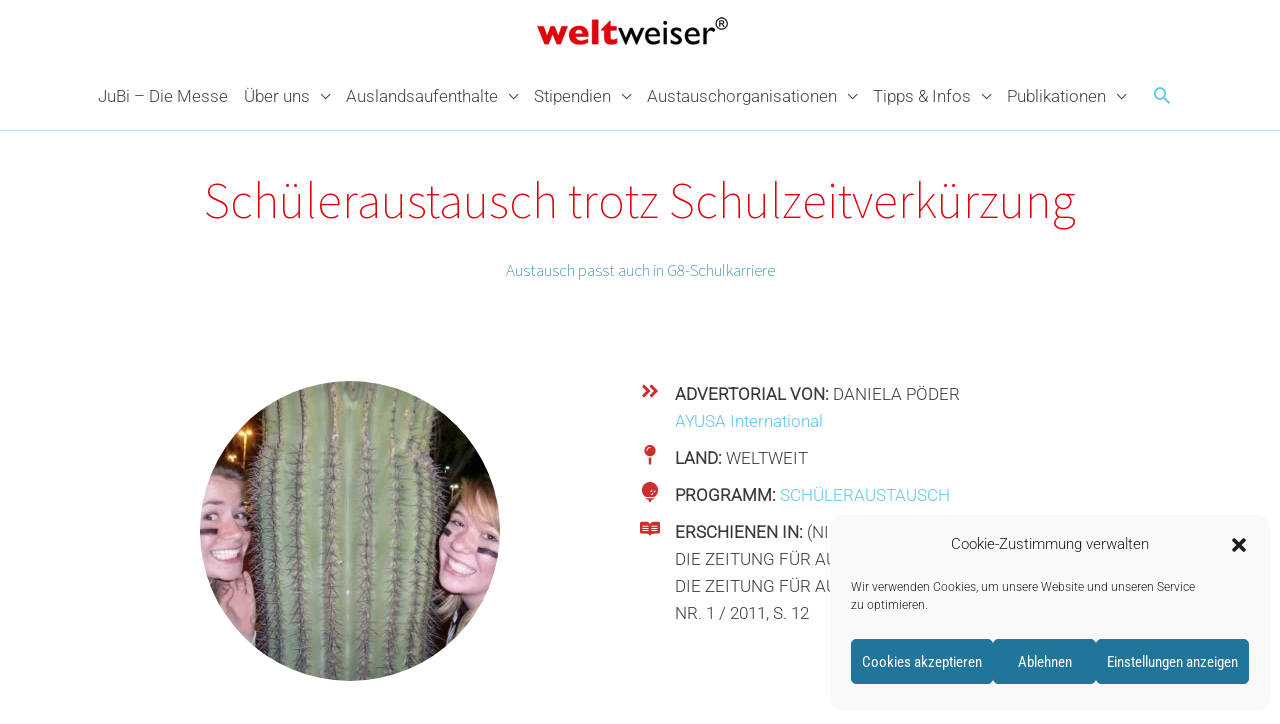

--- FILE ---
content_type: text/html; charset=UTF-8
request_url: https://weltweiser.de/erfahrungsberichte/high-school-schulzeitverkuerzung/
body_size: 54207
content:
<!DOCTYPE html>
<html lang="de">
<head>
<meta charset="UTF-8">
<meta name="viewport" content="width=device-width, initial-scale=1">
	<link rel="profile" href="https://gmpg.org/xfn/11"> 
	<link rel="preload" href="https://weltweiser.de/wp-content/astra-local-fonts/roboto/KFOMCnqEu92Fr1ME7kSn66aGLdTylUAMQXC89YmC2DPNWuaabVmUiAo.woff2" as="font" type="font/woff2" crossorigin><link rel="preload" href="https://weltweiser.de/wp-content/astra-local-fonts/roboto-condensed/ieVo2ZhZI2eCN5jzbjEETS9weq8-_d6T_POl0fRJeyWyosBO5Xw.woff2" as="font" type="font/woff2" crossorigin><link rel="preload" href="https://weltweiser.de/wp-content/astra-local-fonts/source-sans-pro/6xKydSBYKcSV-LCoeQqfX1RYOo3i94_wlxdu.woff2" as="font" type="font/woff2" crossorigin><meta name='robots' content='index, follow, max-image-preview:large, max-snippet:-1, max-video-preview:-1' />

	<!-- This site is optimized with the Yoast SEO plugin v26.6 - https://yoast.com/wordpress/plugins/seo/ -->
	<title>High School: Schüleraustausch trotz Schulzeitverkürzung G8</title>
<style id="rocket-critical-css">.pt-cv-overlaygrid.overlay2.layout1 .pt-cv-content-item:first-child{grid-area:1 / 1 / 3!important}.pt-cv-overlaygrid.overlay2.layout2 .pt-cv-content-item:first-child{grid-area:1 / 1 / 4!important}.pt-cv-overlaygrid.overlay2.layout3 .pt-cv-content-item:first-child{grid-area:1 / 1 / 5!important}#cvpboxOverlay,#cvpboxWrapper,#cvpcolorbox{position:absolute;top:0;left:0;z-index:9999}#cvpboxWrapper{max-width:none}#cvpboxOverlay{position:fixed;width:100%;height:100%}#cvpboxBottomLeft,#cvpboxMiddleLeft{clear:left}#cvpboxContent{position:relative}#cvpboxTitle{margin:0}#cvpboxLoadingGraphic,#cvpboxLoadingOverlay{position:absolute;top:0;left:0;width:100%;height:100%}#cvpboxContent,#cvpcolorbox{box-sizing:content-box;-moz-box-sizing:content-box;-webkit-box-sizing:content-box}#cvpboxOverlay{background:#000}#cvpcolorbox{outline:0}#cvpboxContent{margin:20px}#cvpboxTitle{position:absolute;left:4px;color:#ccc}#cvpboxCurrent{position:absolute;top:-20px;right:20px;color:#ccc}#cvpboxLoadingGraphic{background:url([data-uri]) center center no-repeat}#cvpboxNext,#cvpboxPrevious,#cvpboxSlideshow{border:0;padding:0;margin:0;overflow:visible;width:auto;background:0}#cvpboxSlideshow{position:absolute;top:-20px;right:90px;color:#fff}#cvpboxNext,#cvpboxPrevious{position:absolute;top:50%;margin-top:-32px;width:45px;height:60px;text-indent:-9999px;opacity:.6}#cvpboxNext,#cvpboxPrevious{background-image:url([data-uri]);background-repeat:no-repeat}#cvpboxPrevious{left:5px;background-position:top left}#cvpboxNext{right:5px;background-position:top right}#cvpcolorbox button{color:#000}a,body,div,h1,h2,h3,html,iframe,label,li,p,span,strong,ul{border:0;font-size:100%;font-style:inherit;font-weight:inherit;margin:0;outline:0;padding:0;vertical-align:baseline}html{-webkit-text-size-adjust:100%;-ms-text-size-adjust:100%}body{margin:0}article,details,figure,header,main,nav,summary{display:block}a{background-color:transparent}a,a:visited{text-decoration:none}strong{font-weight:700}img{border:0}svg:not(:root){overflow:hidden}figure{margin:0}button,input{color:inherit;font:inherit;margin:0}button{overflow:visible}button{text-transform:none}button{-webkit-appearance:button}button::-moz-focus-inner,input::-moz-focus-inner{border:0;padding:0}input{line-height:normal}input[type=checkbox]{box-sizing:border-box;padding:0}@media (min-width:544px){.ast-container{max-width:100%}}@media (min-width:768px){.ast-container{max-width:100%}}@media (min-width:992px){.ast-container{max-width:100%}}@media (min-width:1200px){.ast-container{max-width:100%}}.ast-container{margin-left:auto;margin-right:auto;padding-left:20px;padding-right:20px}.ast-container::after{content:"";display:table;clear:both}h1,h2,h3{clear:both}h1{color:#808285;font-size:2em;line-height:1.2}.entry-content h2,h2{color:#808285;font-size:1.7em;line-height:1.3}.entry-content h3,h3{color:#808285;font-size:1.5em;line-height:1.4}html{box-sizing:border-box}*,:after,:before{box-sizing:inherit}body{color:#808285;background:#fff;font-style:normal}ul{margin:0 0 1.5em 3em}ul{list-style:disc}li>ul{margin-bottom:0;margin-left:1.5em}strong{font-weight:700}img{height:auto;max-width:100%}button,input{color:#808285;font-weight:400;font-size:100%;margin:0;vertical-align:baseline}button,input{line-height:normal}button{border:1px solid;border-color:var(--ast-border-color);border-radius:2px;background:#e6e6e6;padding:.6em 1em .4em;color:#fff}a{color:#4169e1}.screen-reader-text{border:0;clip:rect(1px,1px,1px,1px);height:1px;margin:-1px;overflow:hidden;padding:0;position:absolute;width:1px;word-wrap:normal!important}.aligncenter{clear:both;text-align:center;display:block;margin-left:auto;margin-right:auto}#primary:after,#primary:before,.ast-container:after,.ast-container:before,.clear:after,.clear:before,.site-content:after,.site-content:before,.site-header:after,.site-header:before,.site-main:after,.site-main:before{content:"";display:table}#primary:after,.ast-container:after,.clear:after,.site-content:after,.site-header:after,.site-main:after{clear:both}iframe{max-width:100%}body{-webkit-font-smoothing:antialiased;-moz-osx-font-smoothing:grayscale}body:not(.logged-in){position:relative}#page{position:relative}a{text-decoration:none}img{vertical-align:middle}.entry-content h2,.entry-content h3{margin-bottom:20px}p{margin-bottom:1.75em}input{line-height:1}body,button{line-height:1.85714285714286}.ast-single-post .entry-title{line-height:1.2}.entry-title{font-weight:var(--ast-blog-title-font-weight,normal)}body{background-color:#fff}#page{display:block}#primary{display:block;position:relative;float:left;width:100%}#primary{margin:4em 0}.main-navigation{height:100%;-js-display:inline-flex;display:inline-flex}.main-navigation ul{list-style:none;margin:0;padding-left:0;position:relative}.main-header-menu .menu-link{text-decoration:none;padding:0 1em;display:inline-block}.main-header-menu .menu-item{position:relative}.main-header-menu .sub-menu{width:240px;background:#fff;left:-999em;position:absolute;top:100%;z-index:99999;visibility:hidden}.main-header-menu .sub-menu .menu-link{padding:.9em 1em;display:block;word-wrap:break-word}.main-header-menu .sub-menu .sub-menu{top:0}.submenu-with-border .sub-menu{border-width:1px;border-style:solid}.submenu-with-border .sub-menu .menu-link{border-width:0 0 1px;border-style:solid}.submenu-with-border .sub-menu .sub-menu{top:-2px}.ast-desktop .submenu-with-border .sub-menu>.menu-item:last-child>.menu-link{border-bottom-style:none}.ast-mobile-menu-buttons{display:none}.ast-button-wrap{display:inline-block}.ast-button-wrap button{box-shadow:none;border:none}.ast-button-wrap .menu-toggle{padding:0;width:2.2em;height:2.1em;font-size:1.5em;font-weight:400;border-radius:2px;-webkit-font-smoothing:antialiased;-moz-osx-font-smoothing:grayscale;border-radius:2px;vertical-align:middle;line-height:1.85714285714286}.ast-button-wrap .menu-toggle.main-header-menu-toggle{padding:0 .5em;width:auto;text-align:center}.ast-button-wrap .menu-toggle .menu-toggle-icon{font-style:normal;display:inline-block;vertical-align:middle;line-height:2.05}.ast-button-wrap .menu-toggle .menu-toggle-icon:before{content:"\e5d2";font-family:Astra;text-decoration:inherit}.site-navigation{height:100%}.main-header-bar{z-index:1}.header-main-layout-2 .main-header-container{display:block}.header-main-layout-2 .site-branding{text-align:center;padding-bottom:1em}.header-main-layout-2 .main-navigation ul{justify-content:center}.header-main-layout-2 .main-header-bar-navigation{text-align:center}.header-main-layout-2 .main-header-bar-navigation .sub-menu{text-align:left}.ast-logo-title-inline .ast-site-identity{-js-display:inline-flex;display:inline-flex;vertical-align:middle;align-items:center}.ast-logo-title-inline .site-logo-img{padding-right:1em}.site-header{z-index:99;position:relative}.main-header-container{position:relative}.main-header-bar-wrap{position:relative}.main-header-bar{background-color:#fff;border-bottom-color:var(--ast-border-color);border-bottom-style:solid}.main-header-bar{margin-left:auto;margin-right:auto}.ast-desktop .main-header-menu.ast-menu-shadow .sub-menu{box-shadow:0 4px 10px -2px rgba(0,0,0,.1)}.site-branding{line-height:1;align-self:center}.ast-menu-toggle{display:none;background:0 0;color:inherit;border-style:dotted;border-color:transparent}.main-header-bar{z-index:4;position:relative;line-height:4}.main-header-bar .main-header-bar-navigation{height:100%}.main-header-bar .main-header-bar-navigation .sub-menu{line-height:1.45}.main-header-bar .main-header-bar-navigation .menu-item-has-children>.menu-link:after{line-height:normal}.ast-site-identity{padding:1em 0}.entry-content>:last-child{margin-bottom:0}body{overflow-x:hidden}.page .entry-header{margin-bottom:1.5em}.entry-header{margin-bottom:1.2em;word-wrap:break-word}.entry-content{word-wrap:break-word}.entry-content p{margin-bottom:1.6em}.entry-content::after{display:table;clear:both;content:''}.entry-title{margin-bottom:.2em}.ast-flex{-js-display:flex;display:flex;flex-wrap:wrap}.ast-justify-content-flex-end{justify-content:flex-end}.ast-flex-grow-1{flex-grow:1}.wp-block-image img{box-sizing:border-box;height:auto;max-width:100%;vertical-align:bottom}.wp-block-image.aligncenter{text-align:center}.wp-block-image.aligncenter{display:table}ul{box-sizing:border-box}.wp-block-spacer{clear:both}.entry-content{counter-reset:footnotes}:root{--wp--preset--font-size--normal:16px;--wp--preset--font-size--huge:42px}.aligncenter{clear:both}.screen-reader-text{border:0;clip:rect(1px,1px,1px,1px);clip-path:inset(50%);height:1px;margin:-1px;overflow:hidden;padding:0;position:absolute;width:1px;word-wrap:normal!important}:root{--swiper-theme-color:#007aff}:root{--swiper-navigation-size:44px}.ub_review_average_stars{display:flex;grid-area:auto;justify-self:self-end;height:50px;line-height:60px;margin-left:auto;align-items:center}html{scroll-behavior:smooth}html{scroll-behavior:smooth}.fa-times:before{content:"\f00d"}.wp-block-uagb-advanced-heading h2,.wp-block-uagb-advanced-heading div{word-break:break-word}.wp-block-uagb-advanced-heading .uagb-heading-text{margin:0}.wp-block-uagb-advanced-heading .uagb-separator{font-size:0;border-top-style:solid;display:inline-block;margin:0 0 10px 0}.uagb_review_block .uagb_review_average_stars{display:flex;grid-area:auto;justify-self:self-end;height:50px;line-height:60px;margin-left:10px;margin-top:25px}.clear{clear:both}.fa-times:before{content:"\f00d"}</style>
	<meta name="description" content="Daniela diskutiert die Frage, ob ein Schüleraustausch trotz Schulzeitverkürzung möglich ist und wie der Austausch in die Schulkarriere passt." />
	<link rel="canonical" href="https://weltweiser.de/erfahrungsberichte/high-school-schulzeitverkuerzung/" />
	<meta property="og:locale" content="de_DE" />
	<meta property="og:type" content="article" />
	<meta property="og:title" content="High School: Schüleraustausch trotz Schulzeitverkürzung G8" />
	<meta property="og:description" content="Daniela diskutiert die Frage, ob ein Schüleraustausch trotz Schulzeitverkürzung möglich ist und wie der Austausch in die Schulkarriere passt." />
	<meta property="og:url" content="https://weltweiser.de/erfahrungsberichte/high-school-schulzeitverkuerzung/" />
	<meta property="og:site_name" content="weltweiser.de" />
	<meta property="article:modified_time" content="2021-01-26T15:27:39+00:00" />
	<meta property="og:image" content="https://weltweiser.de/wp-content/uploads/weltweiser/weltweiser_high_school_schulzeitverkuerzung_g8-1.jpg" />
	<meta property="og:image:width" content="500" />
	<meta property="og:image:height" content="500" />
	<meta property="og:image:type" content="image/jpeg" />
	<meta name="twitter:card" content="summary_large_image" />
	<meta name="twitter:label1" content="Geschätzte Lesezeit" />
	<meta name="twitter:data1" content="4 Minuten" />
	<!-- / Yoast SEO plugin. -->


<link rel="alternate" type="application/rss+xml" title="weltweiser.de &raquo; Feed" href="https://weltweiser.de/feed/" />
<link rel="alternate" type="application/rss+xml" title="weltweiser.de &raquo; Kommentar-Feed" href="https://weltweiser.de/comments/feed/" />
<link rel="alternate" title="oEmbed (JSON)" type="application/json+oembed" href="https://weltweiser.de/wp-json/oembed/1.0/embed?url=https%3A%2F%2Fweltweiser.de%2Ferfahrungsberichte%2Fhigh-school-schulzeitverkuerzung%2F" />
<link rel="alternate" title="oEmbed (XML)" type="text/xml+oembed" href="https://weltweiser.de/wp-json/oembed/1.0/embed?url=https%3A%2F%2Fweltweiser.de%2Ferfahrungsberichte%2Fhigh-school-schulzeitverkuerzung%2F&#038;format=xml" />
<style id='wp-img-auto-sizes-contain-inline-css'>
img:is([sizes=auto i],[sizes^="auto," i]){contain-intrinsic-size:3000px 1500px}
/*# sourceURL=wp-img-auto-sizes-contain-inline-css */
</style>
<link data-minify="1" rel='preload'  href='https://weltweiser.de/wp-content/cache/min/1/wp-content/plugins/content-views-query-and-display-post-page/public/assets/css/cv.css?ver=1769784825' data-rocket-async="style" as="style" onload="this.onload=null;this.rel='stylesheet'" onerror="this.removeAttribute('data-rocket-async')"  media='all' />
<link rel='preload'  href='https://weltweiser.de/wp-content/plugins/pt-content-views-pro/public/assets/css/cvpro.min.css?ver=5.8.6.1' data-rocket-async="style" as="style" onload="this.onload=null;this.rel='stylesheet'" onerror="this.removeAttribute('data-rocket-async')"  media='all' />
<style id='cf-frontend-style-inline-css'>
@font-face {
	font-family: 'Nothing You Could Do Bold';
	font-weight: 400;
	font-display: auto;
	src: url('https://weltweiser.de/wp-content/uploads/2020/01/NothingYouCouldDoBold.ttf') format('truetype');
}
@font-face {
	font-family: 'Nothing You Could Do';
	font-weight: 400;
	font-display: auto;
	src: url('https://weltweiser.de/wp-content/uploads/2020/01/NothingYouCouldDo.ttf') format('truetype');
}
/*# sourceURL=cf-frontend-style-inline-css */
</style>
<link rel='preload'  href='https://weltweiser.de/wp-content/themes/astra/assets/css/minified/style.min.css?ver=4.12.1' data-rocket-async="style" as="style" onload="this.onload=null;this.rel='stylesheet'" onerror="this.removeAttribute('data-rocket-async')"  media='all' />
<style id='astra-theme-css-inline-css'>
.ast-no-sidebar .entry-content .alignfull {margin-left: calc( -50vw + 50%);margin-right: calc( -50vw + 50%);max-width: 100vw;width: 100vw;}.ast-no-sidebar .entry-content .alignwide {margin-left: calc(-41vw + 50%);margin-right: calc(-41vw + 50%);max-width: unset;width: unset;}.ast-no-sidebar .entry-content .alignfull .alignfull,.ast-no-sidebar .entry-content .alignfull .alignwide,.ast-no-sidebar .entry-content .alignwide .alignfull,.ast-no-sidebar .entry-content .alignwide .alignwide,.ast-no-sidebar .entry-content .wp-block-column .alignfull,.ast-no-sidebar .entry-content .wp-block-column .alignwide{width: 100%;margin-left: auto;margin-right: auto;}.wp-block-gallery,.blocks-gallery-grid {margin: 0;}.wp-block-separator {max-width: 100px;}.wp-block-separator.is-style-wide,.wp-block-separator.is-style-dots {max-width: none;}.entry-content .has-2-columns .wp-block-column:first-child {padding-right: 10px;}.entry-content .has-2-columns .wp-block-column:last-child {padding-left: 10px;}@media (max-width: 782px) {.entry-content .wp-block-columns .wp-block-column {flex-basis: 100%;}.entry-content .has-2-columns .wp-block-column:first-child {padding-right: 0;}.entry-content .has-2-columns .wp-block-column:last-child {padding-left: 0;}}body .entry-content .wp-block-latest-posts {margin-left: 0;}body .entry-content .wp-block-latest-posts li {list-style: none;}.ast-no-sidebar .ast-container .entry-content .wp-block-latest-posts {margin-left: 0;}.ast-header-break-point .entry-content .alignwide {margin-left: auto;margin-right: auto;}.entry-content .blocks-gallery-item img {margin-bottom: auto;}.wp-block-pullquote {border-top: 4px solid #555d66;border-bottom: 4px solid #555d66;color: #40464d;}:root{--ast-post-nav-space:0;--ast-container-default-xlg-padding:6.67em;--ast-container-default-lg-padding:5.67em;--ast-container-default-slg-padding:4.34em;--ast-container-default-md-padding:3.34em;--ast-container-default-sm-padding:6.67em;--ast-container-default-xs-padding:2.4em;--ast-container-default-xxs-padding:1.4em;--ast-code-block-background:#EEEEEE;--ast-comment-inputs-background:#FAFAFA;--ast-normal-container-width:1200px;--ast-narrow-container-width:750px;--ast-blog-title-font-weight:normal;--ast-blog-meta-weight:inherit;--ast-global-color-primary:var(--ast-global-color-5);--ast-global-color-secondary:var(--ast-global-color-4);--ast-global-color-alternate-background:var(--ast-global-color-7);--ast-global-color-subtle-background:var(--ast-global-color-6);--ast-bg-style-guide:var( --ast-global-color-secondary,--ast-global-color-5 );--ast-shadow-style-guide:0px 0px 4px 0 #00000057;--ast-global-dark-bg-style:#fff;--ast-global-dark-lfs:#fbfbfb;--ast-widget-bg-color:#fafafa;--ast-wc-container-head-bg-color:#fbfbfb;--ast-title-layout-bg:#eeeeee;--ast-search-border-color:#e7e7e7;--ast-lifter-hover-bg:#e6e6e6;--ast-gallery-block-color:#000;--srfm-color-input-label:var(--ast-global-color-2);}html{font-size:106.25%;}a,.page-title{color:#59c6f2;}a:hover,a:focus{color:#3a3a3a;}body,button,input,select,textarea,.ast-button,.ast-custom-button{font-family:'Roboto',sans-serif;font-weight:300;font-size:17px;font-size:1rem;line-height:var(--ast-body-line-height,1.6em);}blockquote{color:#000000;}p,.entry-content p{margin-bottom:0.7em;}h1,h2,h3,h4,h5,h6,.entry-content :where(h1,h2,h3,h4,h5,h6),.site-title,.site-title a{font-family:'Source Sans Pro',sans-serif;font-weight:200;line-height:1.2em;}.ast-site-identity .site-title a{color:var(--ast-global-color-2);}.site-title{font-size:35px;font-size:2.0588235294118rem;display:none;}.site-header .site-description{font-size:15px;font-size:0.88235294117647rem;display:none;}.entry-title{font-size:50px;font-size:2.9411764705882rem;}.archive .ast-article-post .ast-article-inner,.blog .ast-article-post .ast-article-inner,.archive .ast-article-post .ast-article-inner:hover,.blog .ast-article-post .ast-article-inner:hover{overflow:hidden;}h1,.entry-content :where(h1){font-size:45px;font-size:2.6470588235294rem;font-weight:300;font-family:'Source Sans Pro',sans-serif;line-height:1.4em;text-transform:capitalize;text-decoration:initial;}h2,.entry-content :where(h2){font-size:40px;font-size:2.3529411764706rem;font-family:'Source Sans Pro',sans-serif;line-height:1.3em;}h3,.entry-content :where(h3){font-size:28px;font-size:1.6470588235294rem;font-family:'Source Sans Pro',sans-serif;line-height:1.3em;}h4,.entry-content :where(h4){font-size:20px;font-size:1.1764705882353rem;line-height:1.2em;font-family:'Source Sans Pro',sans-serif;}h5,.entry-content :where(h5){font-size:18px;font-size:1.0588235294118rem;line-height:1.2em;font-family:'Source Sans Pro',sans-serif;}h6,.entry-content :where(h6){font-size:15px;font-size:0.88235294117647rem;line-height:1.25em;font-family:'Source Sans Pro',sans-serif;}::selection{background-color:#bbe3fa;color:#000000;}body,h1,h2,h3,h4,h5,h6,.entry-title a,.entry-content :where(h1,h2,h3,h4,h5,h6){color:#444444;}.tagcloud a:hover,.tagcloud a:focus,.tagcloud a.current-item{color:#000000;border-color:#59c6f2;background-color:#59c6f2;}input:focus,input[type="text"]:focus,input[type="email"]:focus,input[type="url"]:focus,input[type="password"]:focus,input[type="reset"]:focus,input[type="search"]:focus,textarea:focus{border-color:#59c6f2;}input[type="radio"]:checked,input[type=reset],input[type="checkbox"]:checked,input[type="checkbox"]:hover:checked,input[type="checkbox"]:focus:checked,input[type=range]::-webkit-slider-thumb{border-color:#59c6f2;background-color:#59c6f2;box-shadow:none;}.site-footer a:hover + .post-count,.site-footer a:focus + .post-count{background:#59c6f2;border-color:#59c6f2;}.single .nav-links .nav-previous,.single .nav-links .nav-next{color:#59c6f2;}.entry-meta,.entry-meta *{line-height:1.45;color:#59c6f2;}.entry-meta a:not(.ast-button):hover,.entry-meta a:not(.ast-button):hover *,.entry-meta a:not(.ast-button):focus,.entry-meta a:not(.ast-button):focus *,.page-links > .page-link,.page-links .page-link:hover,.post-navigation a:hover{color:#3a3a3a;}#cat option,.secondary .calendar_wrap thead a,.secondary .calendar_wrap thead a:visited{color:#59c6f2;}.secondary .calendar_wrap #today,.ast-progress-val span{background:#59c6f2;}.secondary a:hover + .post-count,.secondary a:focus + .post-count{background:#59c6f2;border-color:#59c6f2;}.calendar_wrap #today > a{color:#000000;}.page-links .page-link,.single .post-navigation a{color:#59c6f2;}.ast-search-menu-icon .search-form button.search-submit{padding:0 4px;}.ast-search-menu-icon form.search-form{padding-right:0;}.ast-header-search .ast-search-menu-icon.ast-dropdown-active .search-form,.ast-header-search .ast-search-menu-icon.ast-dropdown-active .search-field:focus{transition:all 0.2s;}.search-form input.search-field:focus{outline:none;}.widget-title,.widget .wp-block-heading{font-size:24px;font-size:1.4117647058824rem;color:#444444;}.single .ast-author-details .author-title{color:#3a3a3a;}.ast-search-menu-icon.slide-search a:focus-visible:focus-visible,.astra-search-icon:focus-visible,#close:focus-visible,a:focus-visible,.ast-menu-toggle:focus-visible,.site .skip-link:focus-visible,.wp-block-loginout input:focus-visible,.wp-block-search.wp-block-search__button-inside .wp-block-search__inside-wrapper,.ast-header-navigation-arrow:focus-visible,.ast-orders-table__row .ast-orders-table__cell:focus-visible,a#ast-apply-coupon:focus-visible,#ast-apply-coupon:focus-visible,#close:focus-visible,.button.search-submit:focus-visible,#search_submit:focus,.normal-search:focus-visible,.ast-header-account-wrap:focus-visible,.astra-cart-drawer-close:focus,.ast-single-variation:focus,.ast-button:focus,.ast-builder-button-wrap:has(.ast-custom-button-link:focus),.ast-builder-button-wrap .ast-custom-button-link:focus{outline-style:dotted;outline-color:inherit;outline-width:thin;}input:focus,input[type="text"]:focus,input[type="email"]:focus,input[type="url"]:focus,input[type="password"]:focus,input[type="reset"]:focus,input[type="search"]:focus,input[type="number"]:focus,textarea:focus,.wp-block-search__input:focus,[data-section="section-header-mobile-trigger"] .ast-button-wrap .ast-mobile-menu-trigger-minimal:focus,.ast-mobile-popup-drawer.active .menu-toggle-close:focus,#ast-scroll-top:focus,#coupon_code:focus,#ast-coupon-code:focus{border-style:dotted;border-color:inherit;border-width:thin;}input{outline:none;}.main-header-menu .menu-link,.ast-header-custom-item a{color:#444444;}.main-header-menu .menu-item:hover > .menu-link,.main-header-menu .menu-item:hover > .ast-menu-toggle,.main-header-menu .ast-masthead-custom-menu-items a:hover,.main-header-menu .menu-item.focus > .menu-link,.main-header-menu .menu-item.focus > .ast-menu-toggle,.main-header-menu .current-menu-item > .menu-link,.main-header-menu .current-menu-ancestor > .menu-link,.main-header-menu .current-menu-item > .ast-menu-toggle,.main-header-menu .current-menu-ancestor > .ast-menu-toggle{color:#59c6f2;}.header-main-layout-3 .ast-main-header-bar-alignment{margin-right:auto;}.header-main-layout-2 .site-header-section-left .ast-site-identity{text-align:left;}.ast-logo-title-inline .site-logo-img{padding-right:1em;}.site-logo-img img{ transition:all 0.2s linear;}body .ast-oembed-container *{position:absolute;top:0;width:100%;height:100%;left:0;}body .wp-block-embed-pocket-casts .ast-oembed-container *{position:unset;}.ast-header-break-point .ast-mobile-menu-buttons-minimal.menu-toggle{background:transparent;color:#e3000b;}.ast-header-break-point .ast-mobile-menu-buttons-outline.menu-toggle{background:transparent;border:1px solid #e3000b;color:#e3000b;}.ast-header-break-point .ast-mobile-menu-buttons-fill.menu-toggle{background:#e3000b;color:#ffffff;}.ast-single-post-featured-section + article {margin-top: 2em;}.site-content .ast-single-post-featured-section img {width: 100%;overflow: hidden;object-fit: cover;}.site > .ast-single-related-posts-container {margin-top: 0;}@media (min-width: 769px) {.ast-desktop .ast-container--narrow {max-width: var(--ast-narrow-container-width);margin: 0 auto;}}.ast-small-footer > .ast-footer-overlay{background-color:#0075c9;;}.footer-adv .footer-adv-overlay{border-top-style:solid;border-top-width:1px;border-top-color:#7a7a7a;}.footer-adv-overlay{background-color:#5ac4f2;;}.wp-block-buttons.aligncenter{justify-content:center;}@media (max-width:782px){.entry-content .wp-block-columns .wp-block-column{margin-left:0px;}}.wp-block-image.aligncenter{margin-left:auto;margin-right:auto;}.wp-block-table.aligncenter{margin-left:auto;margin-right:auto;}.wp-block-buttons .wp-block-button.is-style-outline .wp-block-button__link.wp-element-button,.ast-outline-button,.wp-block-uagb-buttons-child .uagb-buttons-repeater.ast-outline-button{border-color:#e3000b;border-top-width:2px;border-right-width:2px;border-bottom-width:2px;border-left-width:2px;font-family:'Roboto Condensed',sans-serif;font-weight:400;font-size:19px;font-size:1.1176470588235rem;line-height:1em;border-top-left-radius:2px;border-top-right-radius:2px;border-bottom-right-radius:2px;border-bottom-left-radius:2px;}.wp-block-button.is-style-outline .wp-block-button__link:hover,.wp-block-buttons .wp-block-button.is-style-outline .wp-block-button__link:focus,.wp-block-buttons .wp-block-button.is-style-outline > .wp-block-button__link:not(.has-text-color):hover,.wp-block-buttons .wp-block-button.wp-block-button__link.is-style-outline:not(.has-text-color):hover,.ast-outline-button:hover,.ast-outline-button:focus,.wp-block-uagb-buttons-child .uagb-buttons-repeater.ast-outline-button:hover,.wp-block-uagb-buttons-child .uagb-buttons-repeater.ast-outline-button:focus{background-color:#59c6f2;}.wp-block-button .wp-block-button__link.wp-element-button.is-style-outline:not(.has-background),.wp-block-button.is-style-outline>.wp-block-button__link.wp-element-button:not(.has-background),.ast-outline-button{background-color:#e3000b;}.entry-content[data-ast-blocks-layout] > figure{margin-bottom:1em;}@media (max-width:768px){.ast-left-sidebar #content > .ast-container{display:flex;flex-direction:column-reverse;width:100%;}.ast-separate-container .ast-article-post,.ast-separate-container .ast-article-single{padding:1.5em 2.14em;}.ast-author-box img.avatar{margin:20px 0 0 0;}}@media (min-width:769px){.ast-separate-container.ast-right-sidebar #primary,.ast-separate-container.ast-left-sidebar #primary{border:0;}.search-no-results.ast-separate-container #primary{margin-bottom:4em;}}.elementor-widget-button .elementor-button{border-style:solid;text-decoration:none;border-top-width:0;border-right-width:0;border-left-width:0;border-bottom-width:0;}.elementor-button.elementor-size-sm,.elementor-button.elementor-size-xs,.elementor-button.elementor-size-md,.elementor-button.elementor-size-lg,.elementor-button.elementor-size-xl,.elementor-button{border-top-left-radius:2px;border-top-right-radius:2px;border-bottom-right-radius:2px;border-bottom-left-radius:2px;padding-top:10px;padding-right:40px;padding-bottom:10px;padding-left:40px;}.elementor-widget-button .elementor-button{border-color:#e3000b;background-color:#e3000b;}.elementor-widget-button .elementor-button:hover,.elementor-widget-button .elementor-button:focus{color:#ffffff;background-color:#59c6f2;border-color:#59c6f2;}.wp-block-button .wp-block-button__link ,.elementor-widget-button .elementor-button,.elementor-widget-button .elementor-button:visited{color:#ffffff;}.elementor-widget-button .elementor-button{font-family:'Roboto Condensed',sans-serif;font-weight:400;font-size:19px;font-size:1.1176470588235rem;line-height:1.7em;}body .elementor-button.elementor-size-sm,body .elementor-button.elementor-size-xs,body .elementor-button.elementor-size-md,body .elementor-button.elementor-size-lg,body .elementor-button.elementor-size-xl,body .elementor-button{font-size:19px;font-size:1.1176470588235rem;}.wp-block-button .wp-block-button__link:hover,.wp-block-button .wp-block-button__link:focus{color:#ffffff;background-color:#59c6f2;border-color:#59c6f2;}.wp-block-button .wp-block-button__link{border-top-width:0;border-right-width:0;border-left-width:0;border-bottom-width:0;border-color:#e3000b;background-color:#e3000b;color:#ffffff;font-family:'Roboto Condensed',sans-serif;font-weight:400;line-height:1.7em;font-size:19px;font-size:1.1176470588235rem;border-top-left-radius:2px;border-top-right-radius:2px;border-bottom-right-radius:2px;border-bottom-left-radius:2px;padding-top:10px;padding-right:40px;padding-bottom:10px;padding-left:40px;}.menu-toggle,button,.ast-button,.ast-custom-button,.button,input#submit,input[type="button"],input[type="submit"],input[type="reset"]{border-style:solid;border-top-width:0;border-right-width:0;border-left-width:0;border-bottom-width:0;color:#ffffff;border-color:#e3000b;background-color:#e3000b;padding-top:10px;padding-right:40px;padding-bottom:10px;padding-left:40px;font-family:'Roboto Condensed',sans-serif;font-weight:400;font-size:19px;font-size:1.1176470588235rem;line-height:1.7em;border-top-left-radius:2px;border-top-right-radius:2px;border-bottom-right-radius:2px;border-bottom-left-radius:2px;}button:focus,.menu-toggle:hover,button:hover,.ast-button:hover,.ast-custom-button:hover .button:hover,.ast-custom-button:hover ,input[type=reset]:hover,input[type=reset]:focus,input#submit:hover,input#submit:focus,input[type="button"]:hover,input[type="button"]:focus,input[type="submit"]:hover,input[type="submit"]:focus{color:#ffffff;background-color:#59c6f2;border-color:#59c6f2;}@media (max-width:768px){.ast-mobile-header-stack .main-header-bar .ast-search-menu-icon{display:inline-block;}.ast-header-break-point.ast-header-custom-item-outside .ast-mobile-header-stack .main-header-bar .ast-search-icon{margin:0;}.ast-comment-avatar-wrap img{max-width:2.5em;}.ast-comment-meta{padding:0 1.8888em 1.3333em;}.ast-separate-container .ast-comment-list li.depth-1{padding:1.5em 2.14em;}.ast-separate-container .comment-respond{padding:2em 2.14em;}}@media (min-width:544px){.ast-container{max-width:100%;}}@media (max-width:544px){.ast-separate-container .ast-article-post,.ast-separate-container .ast-article-single,.ast-separate-container .comments-title,.ast-separate-container .ast-archive-description{padding:1.5em 1em;}.ast-separate-container #content .ast-container{padding-left:0.54em;padding-right:0.54em;}.ast-separate-container .ast-comment-list .bypostauthor{padding:.5em;}.ast-search-menu-icon.ast-dropdown-active .search-field{width:170px;}.site-branding img,.site-header .site-logo-img .custom-logo-link img{max-width:100%;}}@media (min-width:769px){.ast-small-footer .ast-container{max-width:100%;padding-left:35px;padding-right:35px;}} #ast-mobile-header .ast-site-header-cart-li a{pointer-events:none;}body,.ast-separate-container{background-color:#ffffff;background-image:none;}.ast-no-sidebar.ast-separate-container .entry-content .alignfull {margin-left: -6.67em;margin-right: -6.67em;width: auto;}@media (max-width: 1200px) {.ast-no-sidebar.ast-separate-container .entry-content .alignfull {margin-left: -2.4em;margin-right: -2.4em;}}@media (max-width: 768px) {.ast-no-sidebar.ast-separate-container .entry-content .alignfull {margin-left: -2.14em;margin-right: -2.14em;}}@media (max-width: 544px) {.ast-no-sidebar.ast-separate-container .entry-content .alignfull {margin-left: -1em;margin-right: -1em;}}.ast-no-sidebar.ast-separate-container .entry-content .alignwide {margin-left: -20px;margin-right: -20px;}.ast-no-sidebar.ast-separate-container .entry-content .wp-block-column .alignfull,.ast-no-sidebar.ast-separate-container .entry-content .wp-block-column .alignwide {margin-left: auto;margin-right: auto;width: 100%;}@media (max-width:768px){.site-title{display:none;}.site-header .site-description{display:none;}h1,.entry-content :where(h1){font-size:45px;}h2,.entry-content :where(h2){font-size:36px;}h3,.entry-content :where(h3){font-size:25px;}}@media (max-width:544px){.site-title{display:none;}.site-header .site-description{display:none;}h1,.entry-content :where(h1){font-size:22px;}h2,.entry-content :where(h2){font-size:32px;}h3,.entry-content :where(h3){font-size:22px;}}@media (max-width:768px){html{font-size:96.9%;}}@media (max-width:544px){html{font-size:96.9%;}}@media (min-width:769px){.ast-container{max-width:1240px;}}@font-face {font-family: "Astra";src: url(https://weltweiser.de/wp-content/themes/astra/assets/fonts/astra.woff) format("woff"),url(https://weltweiser.de/wp-content/themes/astra/assets/fonts/astra.ttf) format("truetype"),url(https://weltweiser.de/wp-content/themes/astra/assets/fonts/astra.svg#astra) format("svg");font-weight: normal;font-style: normal;font-display: fallback;}@media (max-width:1230px) {.main-header-bar .main-header-bar-navigation{display:none;}}.ast-desktop .main-header-menu.submenu-with-border .sub-menu,.ast-desktop .main-header-menu.submenu-with-border .astra-full-megamenu-wrapper{border-color:#bbe3fa;}.ast-desktop .main-header-menu.submenu-with-border .sub-menu{border-top-width:5px;border-style:solid;}.ast-desktop .main-header-menu.submenu-with-border .sub-menu .sub-menu{top:-5px;}.ast-desktop .main-header-menu.submenu-with-border .sub-menu .menu-link,.ast-desktop .main-header-menu.submenu-with-border .children .menu-link{border-bottom-width:1px;border-style:solid;border-color:#eaeaea;}@media (min-width:769px){.main-header-menu .sub-menu .menu-item.ast-left-align-sub-menu:hover > .sub-menu,.main-header-menu .sub-menu .menu-item.ast-left-align-sub-menu.focus > .sub-menu{margin-left:-0px;}}.ast-small-footer{border-top-style:solid;border-top-width:inherit;}.ast-small-footer-wrap{text-align:center;}.site .comments-area{padding-bottom:3em;}.ast-header-break-point.ast-header-custom-item-inside .main-header-bar .main-header-bar-navigation .ast-search-icon {display: block;}.ast-header-break-point.ast-header-custom-item-inside .main-header-bar .ast-search-menu-icon .search-form {padding: 0;display: block;overflow: hidden;}.ast-header-break-point .ast-header-custom-item .widget:last-child {margin-bottom: 1em;}.ast-header-custom-item .widget {margin: 0.5em;display: inline-block;vertical-align: middle;}.ast-header-custom-item .widget p {margin-bottom: 0;}.ast-header-custom-item .widget li {width: auto;}.ast-header-custom-item-inside .button-custom-menu-item .menu-link {display: none;}.ast-header-custom-item-inside.ast-header-break-point .button-custom-menu-item .ast-custom-button-link {display: none;}.ast-header-custom-item-inside.ast-header-break-point .button-custom-menu-item .menu-link {display: block;}.ast-header-break-point.ast-header-custom-item-outside .main-header-bar .ast-search-icon {margin-right: 1em;}.ast-header-break-point.ast-header-custom-item-inside .main-header-bar .ast-search-menu-icon .search-field,.ast-header-break-point.ast-header-custom-item-inside .main-header-bar .ast-search-menu-icon.ast-inline-search .search-field {width: 100%;padding-right: 5.5em;}.ast-header-break-point.ast-header-custom-item-inside .main-header-bar .ast-search-menu-icon .search-submit {display: block;position: absolute;height: 100%;top: 0;right: 0;padding: 0 1em;border-radius: 0;}.ast-header-break-point .ast-header-custom-item .ast-masthead-custom-menu-items {padding-left: 20px;padding-right: 20px;margin-bottom: 1em;margin-top: 1em;}.ast-header-custom-item-inside.ast-header-break-point .button-custom-menu-item {padding-left: 0;padding-right: 0;margin-top: 0;margin-bottom: 0;}.astra-icon-down_arrow::after {content: "\e900";font-family: Astra;}.astra-icon-close::after {content: "\e5cd";font-family: Astra;}.astra-icon-drag_handle::after {content: "\e25d";font-family: Astra;}.astra-icon-format_align_justify::after {content: "\e235";font-family: Astra;}.astra-icon-menu::after {content: "\e5d2";font-family: Astra;}.astra-icon-reorder::after {content: "\e8fe";font-family: Astra;}.astra-icon-search::after {content: "\e8b6";font-family: Astra;}.astra-icon-zoom_in::after {content: "\e56b";font-family: Astra;}.astra-icon-check-circle::after {content: "\e901";font-family: Astra;}.astra-icon-shopping-cart::after {content: "\f07a";font-family: Astra;}.astra-icon-shopping-bag::after {content: "\f290";font-family: Astra;}.astra-icon-shopping-basket::after {content: "\f291";font-family: Astra;}.astra-icon-circle-o::after {content: "\e903";font-family: Astra;}.astra-icon-certificate::after {content: "\e902";font-family: Astra;}blockquote {padding: 1.2em;}:root .has-ast-global-color-0-color{color:var(--ast-global-color-0);}:root .has-ast-global-color-0-background-color{background-color:var(--ast-global-color-0);}:root .wp-block-button .has-ast-global-color-0-color{color:var(--ast-global-color-0);}:root .wp-block-button .has-ast-global-color-0-background-color{background-color:var(--ast-global-color-0);}:root .has-ast-global-color-1-color{color:var(--ast-global-color-1);}:root .has-ast-global-color-1-background-color{background-color:var(--ast-global-color-1);}:root .wp-block-button .has-ast-global-color-1-color{color:var(--ast-global-color-1);}:root .wp-block-button .has-ast-global-color-1-background-color{background-color:var(--ast-global-color-1);}:root .has-ast-global-color-2-color{color:var(--ast-global-color-2);}:root .has-ast-global-color-2-background-color{background-color:var(--ast-global-color-2);}:root .wp-block-button .has-ast-global-color-2-color{color:var(--ast-global-color-2);}:root .wp-block-button .has-ast-global-color-2-background-color{background-color:var(--ast-global-color-2);}:root .has-ast-global-color-3-color{color:var(--ast-global-color-3);}:root .has-ast-global-color-3-background-color{background-color:var(--ast-global-color-3);}:root .wp-block-button .has-ast-global-color-3-color{color:var(--ast-global-color-3);}:root .wp-block-button .has-ast-global-color-3-background-color{background-color:var(--ast-global-color-3);}:root .has-ast-global-color-4-color{color:var(--ast-global-color-4);}:root .has-ast-global-color-4-background-color{background-color:var(--ast-global-color-4);}:root .wp-block-button .has-ast-global-color-4-color{color:var(--ast-global-color-4);}:root .wp-block-button .has-ast-global-color-4-background-color{background-color:var(--ast-global-color-4);}:root .has-ast-global-color-5-color{color:var(--ast-global-color-5);}:root .has-ast-global-color-5-background-color{background-color:var(--ast-global-color-5);}:root .wp-block-button .has-ast-global-color-5-color{color:var(--ast-global-color-5);}:root .wp-block-button .has-ast-global-color-5-background-color{background-color:var(--ast-global-color-5);}:root .has-ast-global-color-6-color{color:var(--ast-global-color-6);}:root .has-ast-global-color-6-background-color{background-color:var(--ast-global-color-6);}:root .wp-block-button .has-ast-global-color-6-color{color:var(--ast-global-color-6);}:root .wp-block-button .has-ast-global-color-6-background-color{background-color:var(--ast-global-color-6);}:root .has-ast-global-color-7-color{color:var(--ast-global-color-7);}:root .has-ast-global-color-7-background-color{background-color:var(--ast-global-color-7);}:root .wp-block-button .has-ast-global-color-7-color{color:var(--ast-global-color-7);}:root .wp-block-button .has-ast-global-color-7-background-color{background-color:var(--ast-global-color-7);}:root .has-ast-global-color-8-color{color:var(--ast-global-color-8);}:root .has-ast-global-color-8-background-color{background-color:var(--ast-global-color-8);}:root .wp-block-button .has-ast-global-color-8-color{color:var(--ast-global-color-8);}:root .wp-block-button .has-ast-global-color-8-background-color{background-color:var(--ast-global-color-8);}:root{--ast-global-color-0:#0170B9;--ast-global-color-1:#3a3a3a;--ast-global-color-2:#3a3a3a;--ast-global-color-3:#4B4F58;--ast-global-color-4:#F5F5F5;--ast-global-color-5:#FFFFFF;--ast-global-color-6:#E5E5E5;--ast-global-color-7:#424242;--ast-global-color-8:#000000;}:root {--ast-border-color : #dddddd;}.ast-single-entry-banner {-js-display: flex;display: flex;flex-direction: column;justify-content: center;text-align: center;position: relative;background: var(--ast-title-layout-bg);}.ast-single-entry-banner[data-banner-layout="layout-1"] {max-width: 1200px;background: inherit;padding: 20px 0;}.ast-single-entry-banner[data-banner-width-type="custom"] {margin: 0 auto;width: 100%;}.ast-single-entry-banner + .site-content .entry-header {margin-bottom: 0;}.site .ast-author-avatar {--ast-author-avatar-size: ;}a.ast-underline-text {text-decoration: underline;}.ast-container > .ast-terms-link {position: relative;display: block;}a.ast-button.ast-badge-tax {padding: 4px 8px;border-radius: 3px;font-size: inherit;}header.entry-header{text-align:left;}header.entry-header .entry-title{color:#e3000b;font-weight:300;font-size:50px;font-size:2.9411764705882rem;}header.entry-header > *:not(:last-child){margin-bottom:10px;}@media (max-width:768px){header.entry-header{text-align:left;}}@media (max-width:544px){header.entry-header{text-align:left;}}.ast-archive-entry-banner {-js-display: flex;display: flex;flex-direction: column;justify-content: center;text-align: center;position: relative;background: var(--ast-title-layout-bg);}.ast-archive-entry-banner[data-banner-width-type="custom"] {margin: 0 auto;width: 100%;}.ast-archive-entry-banner[data-banner-layout="layout-1"] {background: inherit;padding: 20px 0;text-align: left;}body.archive .ast-archive-description{max-width:1200px;width:100%;text-align:left;padding-top:3em;padding-right:3em;padding-bottom:3em;padding-left:3em;}body.archive .ast-archive-description .ast-archive-title,body.archive .ast-archive-description .ast-archive-title *{font-size:50px;font-size:2.9411764705882rem;text-transform:capitalize;}body.archive .ast-archive-description > *:not(:last-child){margin-bottom:10px;}@media (max-width:768px){body.archive .ast-archive-description{text-align:left;}}@media (max-width:544px){body.archive .ast-archive-description{text-align:left;}}.ast-breadcrumbs .trail-browse,.ast-breadcrumbs .trail-items,.ast-breadcrumbs .trail-items li{display:inline-block;margin:0;padding:0;border:none;background:inherit;text-indent:0;text-decoration:none;}.ast-breadcrumbs .trail-browse{font-size:inherit;font-style:inherit;font-weight:inherit;color:inherit;}.ast-breadcrumbs .trail-items{list-style:none;}.trail-items li::after{padding:0 0.3em;content:"\00bb";}.trail-items li:last-of-type::after{display:none;}h1,h2,h3,h4,h5,h6,.entry-content :where(h1,h2,h3,h4,h5,h6){color:#e3000b;}.ast-header-break-point .main-header-bar{border-bottom-width:1px;border-bottom-color:#bce4ff;}@media (min-width:769px){.main-header-bar{border-bottom-width:1px;border-bottom-color:#bce4ff;}}.main-header-menu .menu-item,#astra-footer-menu .menu-item,.main-header-bar .ast-masthead-custom-menu-items{-js-display:flex;display:flex;-webkit-box-pack:center;-webkit-justify-content:center;-moz-box-pack:center;-ms-flex-pack:center;justify-content:center;-webkit-box-orient:vertical;-webkit-box-direction:normal;-webkit-flex-direction:column;-moz-box-orient:vertical;-moz-box-direction:normal;-ms-flex-direction:column;flex-direction:column;}.main-header-menu > .menu-item > .menu-link,#astra-footer-menu > .menu-item > .menu-link{height:100%;-webkit-box-align:center;-webkit-align-items:center;-moz-box-align:center;-ms-flex-align:center;align-items:center;-js-display:flex;display:flex;}.ast-primary-menu-disabled .main-header-bar .ast-masthead-custom-menu-items{flex:unset;}.main-header-menu .sub-menu .menu-item.menu-item-has-children > .menu-link:after{position:absolute;right:1em;top:50%;transform:translate(0,-50%) rotate(270deg);}.ast-header-break-point .main-header-bar .main-header-bar-navigation .page_item_has_children > .ast-menu-toggle::before,.ast-header-break-point .main-header-bar .main-header-bar-navigation .menu-item-has-children > .ast-menu-toggle::before,.ast-mobile-popup-drawer .main-header-bar-navigation .menu-item-has-children>.ast-menu-toggle::before,.ast-header-break-point .ast-mobile-header-wrap .main-header-bar-navigation .menu-item-has-children > .ast-menu-toggle::before{font-weight:bold;content:"\e900";font-family:Astra;text-decoration:inherit;display:inline-block;}.ast-header-break-point .main-navigation ul.sub-menu .menu-item .menu-link:before{content:"\e900";font-family:Astra;font-size:.65em;text-decoration:inherit;display:inline-block;transform:translate(0,-2px) rotateZ(270deg);margin-right:5px;}.widget_search .search-form:after{font-family:Astra;font-size:1.2em;font-weight:normal;content:"\e8b6";position:absolute;top:50%;right:15px;transform:translate(0,-50%);}.astra-search-icon::before{content:"\e8b6";font-family:Astra;font-style:normal;font-weight:normal;text-decoration:inherit;text-align:center;-webkit-font-smoothing:antialiased;-moz-osx-font-smoothing:grayscale;z-index:3;}.main-header-bar .main-header-bar-navigation .page_item_has_children > a:after,.main-header-bar .main-header-bar-navigation .menu-item-has-children > a:after,.menu-item-has-children .ast-header-navigation-arrow:after{content:"\e900";display:inline-block;font-family:Astra;font-size:.6rem;font-weight:bold;text-rendering:auto;-webkit-font-smoothing:antialiased;-moz-osx-font-smoothing:grayscale;margin-left:10px;line-height:normal;}.menu-item-has-children .sub-menu .ast-header-navigation-arrow:after{margin-left:0;}.ast-mobile-popup-drawer .main-header-bar-navigation .ast-submenu-expanded>.ast-menu-toggle::before{transform:rotateX(180deg);}.ast-header-break-point .main-header-bar-navigation .menu-item-has-children > .menu-link:after{display:none;}@media (min-width:769px){.ast-builder-menu .main-navigation > ul > li:last-child a{margin-right:0;}}.ast-separate-container .ast-article-inner{background-color:transparent;background-image:none;}.ast-separate-container .ast-article-post{background-color:var(--ast-global-color-5);background-image:none;}@media (max-width:768px){.ast-separate-container .ast-article-post{background-color:var(--ast-global-color-5);background-image:none;}}@media (max-width:544px){.ast-separate-container .ast-article-post{background-color:var(--ast-global-color-5);background-image:none;}}.ast-separate-container .ast-article-single:not(.ast-related-post),.ast-separate-container .error-404,.ast-separate-container .no-results,.single.ast-separate-container.ast-author-meta,.ast-separate-container .related-posts-title-wrapper,.ast-separate-container .comments-count-wrapper,.ast-box-layout.ast-plain-container .site-content,.ast-padded-layout.ast-plain-container .site-content,.ast-separate-container .ast-archive-description,.ast-separate-container .comments-area .comment-respond,.ast-separate-container .comments-area .ast-comment-list li,.ast-separate-container .comments-area .comments-title{background-color:var(--ast-global-color-5);background-image:none;}@media (max-width:768px){.ast-separate-container .ast-article-single:not(.ast-related-post),.ast-separate-container .error-404,.ast-separate-container .no-results,.single.ast-separate-container.ast-author-meta,.ast-separate-container .related-posts-title-wrapper,.ast-separate-container .comments-count-wrapper,.ast-box-layout.ast-plain-container .site-content,.ast-padded-layout.ast-plain-container .site-content,.ast-separate-container .ast-archive-description{background-color:var(--ast-global-color-5);background-image:none;}}@media (max-width:544px){.ast-separate-container .ast-article-single:not(.ast-related-post),.ast-separate-container .error-404,.ast-separate-container .no-results,.single.ast-separate-container.ast-author-meta,.ast-separate-container .related-posts-title-wrapper,.ast-separate-container .comments-count-wrapper,.ast-box-layout.ast-plain-container .site-content,.ast-padded-layout.ast-plain-container .site-content,.ast-separate-container .ast-archive-description{background-color:var(--ast-global-color-5);background-image:none;}}.ast-separate-container.ast-two-container #secondary .widget{background-color:var(--ast-global-color-5);background-image:none;}@media (max-width:768px){.ast-separate-container.ast-two-container #secondary .widget{background-color:var(--ast-global-color-5);background-image:none;}}@media (max-width:544px){.ast-separate-container.ast-two-container #secondary .widget{background-color:var(--ast-global-color-5);background-image:none;}}#ast-scroll-top {display: none;position: fixed;text-align: center;cursor: pointer;z-index: 99;width: 2.1em;height: 2.1em;line-height: 2.1;color: #ffffff;border-radius: 2px;content: "";outline: inherit;}@media (min-width: 769px) {#ast-scroll-top {content: "769";}}#ast-scroll-top .ast-icon.icon-arrow svg {margin-left: 0px;vertical-align: middle;transform: translate(0,-20%) rotate(180deg);width: 1.6em;}.ast-scroll-to-top-right {right: 30px;bottom: 30px;}.ast-scroll-to-top-left {left: 30px;bottom: 30px;}#ast-scroll-top{color:#ffffff;background-color:#727272;font-size:25px;border-top-left-radius:4px;border-top-right-radius:4px;border-bottom-right-radius:4px;border-bottom-left-radius:4px;}#ast-scroll-top:hover{color:#ffffff;background-color:#000000;}.ast-scroll-top-icon::before{content:"\e900";font-family:Astra;text-decoration:inherit;}.ast-scroll-top-icon{transform:rotate(180deg);}@media (max-width:768px){#ast-scroll-top .ast-icon.icon-arrow svg{width:1em;}}.ast-desktop .astra-menu-animation-slide-up>.menu-item>.astra-full-megamenu-wrapper,.ast-desktop .astra-menu-animation-slide-up>.menu-item>.sub-menu,.ast-desktop .astra-menu-animation-slide-up>.menu-item>.sub-menu .sub-menu{opacity:0;visibility:hidden;transform:translateY(.5em);transition:visibility .2s ease,transform .2s ease}.ast-desktop .astra-menu-animation-slide-up>.menu-item .menu-item.focus>.sub-menu,.ast-desktop .astra-menu-animation-slide-up>.menu-item .menu-item:hover>.sub-menu,.ast-desktop .astra-menu-animation-slide-up>.menu-item.focus>.astra-full-megamenu-wrapper,.ast-desktop .astra-menu-animation-slide-up>.menu-item.focus>.sub-menu,.ast-desktop .astra-menu-animation-slide-up>.menu-item:hover>.astra-full-megamenu-wrapper,.ast-desktop .astra-menu-animation-slide-up>.menu-item:hover>.sub-menu{opacity:1;visibility:visible;transform:translateY(0);transition:opacity .2s ease,visibility .2s ease,transform .2s ease}.ast-desktop .astra-menu-animation-slide-up>.full-width-mega.menu-item.focus>.astra-full-megamenu-wrapper,.ast-desktop .astra-menu-animation-slide-up>.full-width-mega.menu-item:hover>.astra-full-megamenu-wrapper{-js-display:flex;display:flex}.ast-desktop .astra-menu-animation-slide-down>.menu-item>.astra-full-megamenu-wrapper,.ast-desktop .astra-menu-animation-slide-down>.menu-item>.sub-menu,.ast-desktop .astra-menu-animation-slide-down>.menu-item>.sub-menu .sub-menu{opacity:0;visibility:hidden;transform:translateY(-.5em);transition:visibility .2s ease,transform .2s ease}.ast-desktop .astra-menu-animation-slide-down>.menu-item .menu-item.focus>.sub-menu,.ast-desktop .astra-menu-animation-slide-down>.menu-item .menu-item:hover>.sub-menu,.ast-desktop .astra-menu-animation-slide-down>.menu-item.focus>.astra-full-megamenu-wrapper,.ast-desktop .astra-menu-animation-slide-down>.menu-item.focus>.sub-menu,.ast-desktop .astra-menu-animation-slide-down>.menu-item:hover>.astra-full-megamenu-wrapper,.ast-desktop .astra-menu-animation-slide-down>.menu-item:hover>.sub-menu{opacity:1;visibility:visible;transform:translateY(0);transition:opacity .2s ease,visibility .2s ease,transform .2s ease}.ast-desktop .astra-menu-animation-slide-down>.full-width-mega.menu-item.focus>.astra-full-megamenu-wrapper,.ast-desktop .astra-menu-animation-slide-down>.full-width-mega.menu-item:hover>.astra-full-megamenu-wrapper{-js-display:flex;display:flex}.ast-desktop .astra-menu-animation-fade>.menu-item>.astra-full-megamenu-wrapper,.ast-desktop .astra-menu-animation-fade>.menu-item>.sub-menu,.ast-desktop .astra-menu-animation-fade>.menu-item>.sub-menu .sub-menu{opacity:0;visibility:hidden;transition:opacity ease-in-out .3s}.ast-desktop .astra-menu-animation-fade>.menu-item .menu-item.focus>.sub-menu,.ast-desktop .astra-menu-animation-fade>.menu-item .menu-item:hover>.sub-menu,.ast-desktop .astra-menu-animation-fade>.menu-item.focus>.astra-full-megamenu-wrapper,.ast-desktop .astra-menu-animation-fade>.menu-item.focus>.sub-menu,.ast-desktop .astra-menu-animation-fade>.menu-item:hover>.astra-full-megamenu-wrapper,.ast-desktop .astra-menu-animation-fade>.menu-item:hover>.sub-menu{opacity:1;visibility:visible;transition:opacity ease-in-out .3s}.ast-desktop .astra-menu-animation-fade>.full-width-mega.menu-item.focus>.astra-full-megamenu-wrapper,.ast-desktop .astra-menu-animation-fade>.full-width-mega.menu-item:hover>.astra-full-megamenu-wrapper{-js-display:flex;display:flex}.ast-desktop .menu-item.ast-menu-hover>.sub-menu.toggled-on{opacity:1;visibility:visible}
/*# sourceURL=astra-theme-css-inline-css */
</style>
<link data-minify="1" rel='preload'  href='https://weltweiser.de/wp-content/cache/min/1/wp-content/astra-local-fonts/astra-local-fonts.css?ver=1769784825' data-rocket-async="style" as="style" onload="this.onload=null;this.rel='stylesheet'" onerror="this.removeAttribute('data-rocket-async')"  media='all' />
<style id='wp-emoji-styles-inline-css'>

	img.wp-smiley, img.emoji {
		display: inline !important;
		border: none !important;
		box-shadow: none !important;
		height: 1em !important;
		width: 1em !important;
		margin: 0 0.07em !important;
		vertical-align: -0.1em !important;
		background: none !important;
		padding: 0 !important;
	}
/*# sourceURL=wp-emoji-styles-inline-css */
</style>
<style id='wp-block-library-inline-css'>
:root{--wp-block-synced-color:#7a00df;--wp-block-synced-color--rgb:122,0,223;--wp-bound-block-color:var(--wp-block-synced-color);--wp-editor-canvas-background:#ddd;--wp-admin-theme-color:#007cba;--wp-admin-theme-color--rgb:0,124,186;--wp-admin-theme-color-darker-10:#006ba1;--wp-admin-theme-color-darker-10--rgb:0,107,160.5;--wp-admin-theme-color-darker-20:#005a87;--wp-admin-theme-color-darker-20--rgb:0,90,135;--wp-admin-border-width-focus:2px}@media (min-resolution:192dpi){:root{--wp-admin-border-width-focus:1.5px}}.wp-element-button{cursor:pointer}:root .has-very-light-gray-background-color{background-color:#eee}:root .has-very-dark-gray-background-color{background-color:#313131}:root .has-very-light-gray-color{color:#eee}:root .has-very-dark-gray-color{color:#313131}:root .has-vivid-green-cyan-to-vivid-cyan-blue-gradient-background{background:linear-gradient(135deg,#00d084,#0693e3)}:root .has-purple-crush-gradient-background{background:linear-gradient(135deg,#34e2e4,#4721fb 50%,#ab1dfe)}:root .has-hazy-dawn-gradient-background{background:linear-gradient(135deg,#faaca8,#dad0ec)}:root .has-subdued-olive-gradient-background{background:linear-gradient(135deg,#fafae1,#67a671)}:root .has-atomic-cream-gradient-background{background:linear-gradient(135deg,#fdd79a,#004a59)}:root .has-nightshade-gradient-background{background:linear-gradient(135deg,#330968,#31cdcf)}:root .has-midnight-gradient-background{background:linear-gradient(135deg,#020381,#2874fc)}:root{--wp--preset--font-size--normal:16px;--wp--preset--font-size--huge:42px}.has-regular-font-size{font-size:1em}.has-larger-font-size{font-size:2.625em}.has-normal-font-size{font-size:var(--wp--preset--font-size--normal)}.has-huge-font-size{font-size:var(--wp--preset--font-size--huge)}.has-text-align-center{text-align:center}.has-text-align-left{text-align:left}.has-text-align-right{text-align:right}.has-fit-text{white-space:nowrap!important}#end-resizable-editor-section{display:none}.aligncenter{clear:both}.items-justified-left{justify-content:flex-start}.items-justified-center{justify-content:center}.items-justified-right{justify-content:flex-end}.items-justified-space-between{justify-content:space-between}.screen-reader-text{border:0;clip-path:inset(50%);height:1px;margin:-1px;overflow:hidden;padding:0;position:absolute;width:1px;word-wrap:normal!important}.screen-reader-text:focus{background-color:#ddd;clip-path:none;color:#444;display:block;font-size:1em;height:auto;left:5px;line-height:normal;padding:15px 23px 14px;text-decoration:none;top:5px;width:auto;z-index:100000}html :where(.has-border-color){border-style:solid}html :where([style*=border-top-color]){border-top-style:solid}html :where([style*=border-right-color]){border-right-style:solid}html :where([style*=border-bottom-color]){border-bottom-style:solid}html :where([style*=border-left-color]){border-left-style:solid}html :where([style*=border-width]){border-style:solid}html :where([style*=border-top-width]){border-top-style:solid}html :where([style*=border-right-width]){border-right-style:solid}html :where([style*=border-bottom-width]){border-bottom-style:solid}html :where([style*=border-left-width]){border-left-style:solid}html :where(img[class*=wp-image-]){height:auto;max-width:100%}:where(figure){margin:0 0 1em}html :where(.is-position-sticky){--wp-admin--admin-bar--position-offset:var(--wp-admin--admin-bar--height,0px)}@media screen and (max-width:600px){html :where(.is-position-sticky){--wp-admin--admin-bar--position-offset:0px}}

/*# sourceURL=wp-block-library-inline-css */
</style><style id='wp-block-heading-inline-css'>
h1:where(.wp-block-heading).has-background,h2:where(.wp-block-heading).has-background,h3:where(.wp-block-heading).has-background,h4:where(.wp-block-heading).has-background,h5:where(.wp-block-heading).has-background,h6:where(.wp-block-heading).has-background{padding:1.25em 2.375em}h1.has-text-align-left[style*=writing-mode]:where([style*=vertical-lr]),h1.has-text-align-right[style*=writing-mode]:where([style*=vertical-rl]),h2.has-text-align-left[style*=writing-mode]:where([style*=vertical-lr]),h2.has-text-align-right[style*=writing-mode]:where([style*=vertical-rl]),h3.has-text-align-left[style*=writing-mode]:where([style*=vertical-lr]),h3.has-text-align-right[style*=writing-mode]:where([style*=vertical-rl]),h4.has-text-align-left[style*=writing-mode]:where([style*=vertical-lr]),h4.has-text-align-right[style*=writing-mode]:where([style*=vertical-rl]),h5.has-text-align-left[style*=writing-mode]:where([style*=vertical-lr]),h5.has-text-align-right[style*=writing-mode]:where([style*=vertical-rl]),h6.has-text-align-left[style*=writing-mode]:where([style*=vertical-lr]),h6.has-text-align-right[style*=writing-mode]:where([style*=vertical-rl]){rotate:180deg}
/*# sourceURL=https://weltweiser.de/wp-includes/blocks/heading/style.min.css */
</style>
<style id='wp-block-image-inline-css'>
.wp-block-image>a,.wp-block-image>figure>a{display:inline-block}.wp-block-image img{box-sizing:border-box;height:auto;max-width:100%;vertical-align:bottom}@media not (prefers-reduced-motion){.wp-block-image img.hide{visibility:hidden}.wp-block-image img.show{animation:show-content-image .4s}}.wp-block-image[style*=border-radius] img,.wp-block-image[style*=border-radius]>a{border-radius:inherit}.wp-block-image.has-custom-border img{box-sizing:border-box}.wp-block-image.aligncenter{text-align:center}.wp-block-image.alignfull>a,.wp-block-image.alignwide>a{width:100%}.wp-block-image.alignfull img,.wp-block-image.alignwide img{height:auto;width:100%}.wp-block-image .aligncenter,.wp-block-image .alignleft,.wp-block-image .alignright,.wp-block-image.aligncenter,.wp-block-image.alignleft,.wp-block-image.alignright{display:table}.wp-block-image .aligncenter>figcaption,.wp-block-image .alignleft>figcaption,.wp-block-image .alignright>figcaption,.wp-block-image.aligncenter>figcaption,.wp-block-image.alignleft>figcaption,.wp-block-image.alignright>figcaption{caption-side:bottom;display:table-caption}.wp-block-image .alignleft{float:left;margin:.5em 1em .5em 0}.wp-block-image .alignright{float:right;margin:.5em 0 .5em 1em}.wp-block-image .aligncenter{margin-left:auto;margin-right:auto}.wp-block-image :where(figcaption){margin-bottom:1em;margin-top:.5em}.wp-block-image.is-style-circle-mask img{border-radius:9999px}@supports ((-webkit-mask-image:none) or (mask-image:none)) or (-webkit-mask-image:none){.wp-block-image.is-style-circle-mask img{border-radius:0;-webkit-mask-image:url('data:image/svg+xml;utf8,<svg viewBox="0 0 100 100" xmlns="http://www.w3.org/2000/svg"><circle cx="50" cy="50" r="50"/></svg>');mask-image:url('data:image/svg+xml;utf8,<svg viewBox="0 0 100 100" xmlns="http://www.w3.org/2000/svg"><circle cx="50" cy="50" r="50"/></svg>');mask-mode:alpha;-webkit-mask-position:center;mask-position:center;-webkit-mask-repeat:no-repeat;mask-repeat:no-repeat;-webkit-mask-size:contain;mask-size:contain}}:root :where(.wp-block-image.is-style-rounded img,.wp-block-image .is-style-rounded img){border-radius:9999px}.wp-block-image figure{margin:0}.wp-lightbox-container{display:flex;flex-direction:column;position:relative}.wp-lightbox-container img{cursor:zoom-in}.wp-lightbox-container img:hover+button{opacity:1}.wp-lightbox-container button{align-items:center;backdrop-filter:blur(16px) saturate(180%);background-color:#5a5a5a40;border:none;border-radius:4px;cursor:zoom-in;display:flex;height:20px;justify-content:center;opacity:0;padding:0;position:absolute;right:16px;text-align:center;top:16px;width:20px;z-index:100}@media not (prefers-reduced-motion){.wp-lightbox-container button{transition:opacity .2s ease}}.wp-lightbox-container button:focus-visible{outline:3px auto #5a5a5a40;outline:3px auto -webkit-focus-ring-color;outline-offset:3px}.wp-lightbox-container button:hover{cursor:pointer;opacity:1}.wp-lightbox-container button:focus{opacity:1}.wp-lightbox-container button:focus,.wp-lightbox-container button:hover,.wp-lightbox-container button:not(:hover):not(:active):not(.has-background){background-color:#5a5a5a40;border:none}.wp-lightbox-overlay{box-sizing:border-box;cursor:zoom-out;height:100vh;left:0;overflow:hidden;position:fixed;top:0;visibility:hidden;width:100%;z-index:100000}.wp-lightbox-overlay .close-button{align-items:center;cursor:pointer;display:flex;justify-content:center;min-height:40px;min-width:40px;padding:0;position:absolute;right:calc(env(safe-area-inset-right) + 16px);top:calc(env(safe-area-inset-top) + 16px);z-index:5000000}.wp-lightbox-overlay .close-button:focus,.wp-lightbox-overlay .close-button:hover,.wp-lightbox-overlay .close-button:not(:hover):not(:active):not(.has-background){background:none;border:none}.wp-lightbox-overlay .lightbox-image-container{height:var(--wp--lightbox-container-height);left:50%;overflow:hidden;position:absolute;top:50%;transform:translate(-50%,-50%);transform-origin:top left;width:var(--wp--lightbox-container-width);z-index:9999999999}.wp-lightbox-overlay .wp-block-image{align-items:center;box-sizing:border-box;display:flex;height:100%;justify-content:center;margin:0;position:relative;transform-origin:0 0;width:100%;z-index:3000000}.wp-lightbox-overlay .wp-block-image img{height:var(--wp--lightbox-image-height);min-height:var(--wp--lightbox-image-height);min-width:var(--wp--lightbox-image-width);width:var(--wp--lightbox-image-width)}.wp-lightbox-overlay .wp-block-image figcaption{display:none}.wp-lightbox-overlay button{background:none;border:none}.wp-lightbox-overlay .scrim{background-color:#fff;height:100%;opacity:.9;position:absolute;width:100%;z-index:2000000}.wp-lightbox-overlay.active{visibility:visible}@media not (prefers-reduced-motion){.wp-lightbox-overlay.active{animation:turn-on-visibility .25s both}.wp-lightbox-overlay.active img{animation:turn-on-visibility .35s both}.wp-lightbox-overlay.show-closing-animation:not(.active){animation:turn-off-visibility .35s both}.wp-lightbox-overlay.show-closing-animation:not(.active) img{animation:turn-off-visibility .25s both}.wp-lightbox-overlay.zoom.active{animation:none;opacity:1;visibility:visible}.wp-lightbox-overlay.zoom.active .lightbox-image-container{animation:lightbox-zoom-in .4s}.wp-lightbox-overlay.zoom.active .lightbox-image-container img{animation:none}.wp-lightbox-overlay.zoom.active .scrim{animation:turn-on-visibility .4s forwards}.wp-lightbox-overlay.zoom.show-closing-animation:not(.active){animation:none}.wp-lightbox-overlay.zoom.show-closing-animation:not(.active) .lightbox-image-container{animation:lightbox-zoom-out .4s}.wp-lightbox-overlay.zoom.show-closing-animation:not(.active) .lightbox-image-container img{animation:none}.wp-lightbox-overlay.zoom.show-closing-animation:not(.active) .scrim{animation:turn-off-visibility .4s forwards}}@keyframes show-content-image{0%{visibility:hidden}99%{visibility:hidden}to{visibility:visible}}@keyframes turn-on-visibility{0%{opacity:0}to{opacity:1}}@keyframes turn-off-visibility{0%{opacity:1;visibility:visible}99%{opacity:0;visibility:visible}to{opacity:0;visibility:hidden}}@keyframes lightbox-zoom-in{0%{transform:translate(calc((-100vw + var(--wp--lightbox-scrollbar-width))/2 + var(--wp--lightbox-initial-left-position)),calc(-50vh + var(--wp--lightbox-initial-top-position))) scale(var(--wp--lightbox-scale))}to{transform:translate(-50%,-50%) scale(1)}}@keyframes lightbox-zoom-out{0%{transform:translate(-50%,-50%) scale(1);visibility:visible}99%{visibility:visible}to{transform:translate(calc((-100vw + var(--wp--lightbox-scrollbar-width))/2 + var(--wp--lightbox-initial-left-position)),calc(-50vh + var(--wp--lightbox-initial-top-position))) scale(var(--wp--lightbox-scale));visibility:hidden}}
/*# sourceURL=https://weltweiser.de/wp-includes/blocks/image/style.min.css */
</style>
<style id='wp-block-columns-inline-css'>
.wp-block-columns{box-sizing:border-box;display:flex;flex-wrap:wrap!important}@media (min-width:782px){.wp-block-columns{flex-wrap:nowrap!important}}.wp-block-columns{align-items:normal!important}.wp-block-columns.are-vertically-aligned-top{align-items:flex-start}.wp-block-columns.are-vertically-aligned-center{align-items:center}.wp-block-columns.are-vertically-aligned-bottom{align-items:flex-end}@media (max-width:781px){.wp-block-columns:not(.is-not-stacked-on-mobile)>.wp-block-column{flex-basis:100%!important}}@media (min-width:782px){.wp-block-columns:not(.is-not-stacked-on-mobile)>.wp-block-column{flex-basis:0;flex-grow:1}.wp-block-columns:not(.is-not-stacked-on-mobile)>.wp-block-column[style*=flex-basis]{flex-grow:0}}.wp-block-columns.is-not-stacked-on-mobile{flex-wrap:nowrap!important}.wp-block-columns.is-not-stacked-on-mobile>.wp-block-column{flex-basis:0;flex-grow:1}.wp-block-columns.is-not-stacked-on-mobile>.wp-block-column[style*=flex-basis]{flex-grow:0}:where(.wp-block-columns){margin-bottom:1.75em}:where(.wp-block-columns.has-background){padding:1.25em 2.375em}.wp-block-column{flex-grow:1;min-width:0;overflow-wrap:break-word;word-break:break-word}.wp-block-column.is-vertically-aligned-top{align-self:flex-start}.wp-block-column.is-vertically-aligned-center{align-self:center}.wp-block-column.is-vertically-aligned-bottom{align-self:flex-end}.wp-block-column.is-vertically-aligned-stretch{align-self:stretch}.wp-block-column.is-vertically-aligned-bottom,.wp-block-column.is-vertically-aligned-center,.wp-block-column.is-vertically-aligned-top{width:100%}
/*# sourceURL=https://weltweiser.de/wp-includes/blocks/columns/style.min.css */
</style>
<style id='wp-block-paragraph-inline-css'>
.is-small-text{font-size:.875em}.is-regular-text{font-size:1em}.is-large-text{font-size:2.25em}.is-larger-text{font-size:3em}.has-drop-cap:not(:focus):first-letter{float:left;font-size:8.4em;font-style:normal;font-weight:100;line-height:.68;margin:.05em .1em 0 0;text-transform:uppercase}body.rtl .has-drop-cap:not(:focus):first-letter{float:none;margin-left:.1em}p.has-drop-cap.has-background{overflow:hidden}:root :where(p.has-background){padding:1.25em 2.375em}:where(p.has-text-color:not(.has-link-color)) a{color:inherit}p.has-text-align-left[style*="writing-mode:vertical-lr"],p.has-text-align-right[style*="writing-mode:vertical-rl"]{rotate:180deg}
/*# sourceURL=https://weltweiser.de/wp-includes/blocks/paragraph/style.min.css */
</style>
<style id='global-styles-inline-css'>
:root{--wp--preset--aspect-ratio--square: 1;--wp--preset--aspect-ratio--4-3: 4/3;--wp--preset--aspect-ratio--3-4: 3/4;--wp--preset--aspect-ratio--3-2: 3/2;--wp--preset--aspect-ratio--2-3: 2/3;--wp--preset--aspect-ratio--16-9: 16/9;--wp--preset--aspect-ratio--9-16: 9/16;--wp--preset--color--black: #000000;--wp--preset--color--cyan-bluish-gray: #abb8c3;--wp--preset--color--white: #ffffff;--wp--preset--color--pale-pink: #f78da7;--wp--preset--color--vivid-red: #cf2e2e;--wp--preset--color--luminous-vivid-orange: #ff6900;--wp--preset--color--luminous-vivid-amber: #fcb900;--wp--preset--color--light-green-cyan: #7bdcb5;--wp--preset--color--vivid-green-cyan: #00d084;--wp--preset--color--pale-cyan-blue: #8ed1fc;--wp--preset--color--vivid-cyan-blue: #0693e3;--wp--preset--color--vivid-purple: #9b51e0;--wp--preset--color--ast-global-color-0: var(--ast-global-color-0);--wp--preset--color--ast-global-color-1: var(--ast-global-color-1);--wp--preset--color--ast-global-color-2: var(--ast-global-color-2);--wp--preset--color--ast-global-color-3: var(--ast-global-color-3);--wp--preset--color--ast-global-color-4: var(--ast-global-color-4);--wp--preset--color--ast-global-color-5: var(--ast-global-color-5);--wp--preset--color--ast-global-color-6: var(--ast-global-color-6);--wp--preset--color--ast-global-color-7: var(--ast-global-color-7);--wp--preset--color--ast-global-color-8: var(--ast-global-color-8);--wp--preset--gradient--vivid-cyan-blue-to-vivid-purple: linear-gradient(135deg,rgb(6,147,227) 0%,rgb(155,81,224) 100%);--wp--preset--gradient--light-green-cyan-to-vivid-green-cyan: linear-gradient(135deg,rgb(122,220,180) 0%,rgb(0,208,130) 100%);--wp--preset--gradient--luminous-vivid-amber-to-luminous-vivid-orange: linear-gradient(135deg,rgb(252,185,0) 0%,rgb(255,105,0) 100%);--wp--preset--gradient--luminous-vivid-orange-to-vivid-red: linear-gradient(135deg,rgb(255,105,0) 0%,rgb(207,46,46) 100%);--wp--preset--gradient--very-light-gray-to-cyan-bluish-gray: linear-gradient(135deg,rgb(238,238,238) 0%,rgb(169,184,195) 100%);--wp--preset--gradient--cool-to-warm-spectrum: linear-gradient(135deg,rgb(74,234,220) 0%,rgb(151,120,209) 20%,rgb(207,42,186) 40%,rgb(238,44,130) 60%,rgb(251,105,98) 80%,rgb(254,248,76) 100%);--wp--preset--gradient--blush-light-purple: linear-gradient(135deg,rgb(255,206,236) 0%,rgb(152,150,240) 100%);--wp--preset--gradient--blush-bordeaux: linear-gradient(135deg,rgb(254,205,165) 0%,rgb(254,45,45) 50%,rgb(107,0,62) 100%);--wp--preset--gradient--luminous-dusk: linear-gradient(135deg,rgb(255,203,112) 0%,rgb(199,81,192) 50%,rgb(65,88,208) 100%);--wp--preset--gradient--pale-ocean: linear-gradient(135deg,rgb(255,245,203) 0%,rgb(182,227,212) 50%,rgb(51,167,181) 100%);--wp--preset--gradient--electric-grass: linear-gradient(135deg,rgb(202,248,128) 0%,rgb(113,206,126) 100%);--wp--preset--gradient--midnight: linear-gradient(135deg,rgb(2,3,129) 0%,rgb(40,116,252) 100%);--wp--preset--font-size--small: 13px;--wp--preset--font-size--medium: 20px;--wp--preset--font-size--large: 36px;--wp--preset--font-size--x-large: 42px;--wp--preset--spacing--20: 0.44rem;--wp--preset--spacing--30: 0.67rem;--wp--preset--spacing--40: 1rem;--wp--preset--spacing--50: 1.5rem;--wp--preset--spacing--60: 2.25rem;--wp--preset--spacing--70: 3.38rem;--wp--preset--spacing--80: 5.06rem;--wp--preset--shadow--natural: 6px 6px 9px rgba(0, 0, 0, 0.2);--wp--preset--shadow--deep: 12px 12px 50px rgba(0, 0, 0, 0.4);--wp--preset--shadow--sharp: 6px 6px 0px rgba(0, 0, 0, 0.2);--wp--preset--shadow--outlined: 6px 6px 0px -3px rgb(255, 255, 255), 6px 6px rgb(0, 0, 0);--wp--preset--shadow--crisp: 6px 6px 0px rgb(0, 0, 0);}:root { --wp--style--global--content-size: var(--wp--custom--ast-content-width-size);--wp--style--global--wide-size: var(--wp--custom--ast-wide-width-size); }:where(body) { margin: 0; }.wp-site-blocks > .alignleft { float: left; margin-right: 2em; }.wp-site-blocks > .alignright { float: right; margin-left: 2em; }.wp-site-blocks > .aligncenter { justify-content: center; margin-left: auto; margin-right: auto; }:where(.wp-site-blocks) > * { margin-block-start: 24px; margin-block-end: 0; }:where(.wp-site-blocks) > :first-child { margin-block-start: 0; }:where(.wp-site-blocks) > :last-child { margin-block-end: 0; }:root { --wp--style--block-gap: 24px; }:root :where(.is-layout-flow) > :first-child{margin-block-start: 0;}:root :where(.is-layout-flow) > :last-child{margin-block-end: 0;}:root :where(.is-layout-flow) > *{margin-block-start: 24px;margin-block-end: 0;}:root :where(.is-layout-constrained) > :first-child{margin-block-start: 0;}:root :where(.is-layout-constrained) > :last-child{margin-block-end: 0;}:root :where(.is-layout-constrained) > *{margin-block-start: 24px;margin-block-end: 0;}:root :where(.is-layout-flex){gap: 24px;}:root :where(.is-layout-grid){gap: 24px;}.is-layout-flow > .alignleft{float: left;margin-inline-start: 0;margin-inline-end: 2em;}.is-layout-flow > .alignright{float: right;margin-inline-start: 2em;margin-inline-end: 0;}.is-layout-flow > .aligncenter{margin-left: auto !important;margin-right: auto !important;}.is-layout-constrained > .alignleft{float: left;margin-inline-start: 0;margin-inline-end: 2em;}.is-layout-constrained > .alignright{float: right;margin-inline-start: 2em;margin-inline-end: 0;}.is-layout-constrained > .aligncenter{margin-left: auto !important;margin-right: auto !important;}.is-layout-constrained > :where(:not(.alignleft):not(.alignright):not(.alignfull)){max-width: var(--wp--style--global--content-size);margin-left: auto !important;margin-right: auto !important;}.is-layout-constrained > .alignwide{max-width: var(--wp--style--global--wide-size);}body .is-layout-flex{display: flex;}.is-layout-flex{flex-wrap: wrap;align-items: center;}.is-layout-flex > :is(*, div){margin: 0;}body .is-layout-grid{display: grid;}.is-layout-grid > :is(*, div){margin: 0;}body{padding-top: 0px;padding-right: 0px;padding-bottom: 0px;padding-left: 0px;}a:where(:not(.wp-element-button)){text-decoration: none;}:root :where(.wp-element-button, .wp-block-button__link){background-color: #32373c;border-width: 0;color: #fff;font-family: inherit;font-size: inherit;font-style: inherit;font-weight: inherit;letter-spacing: inherit;line-height: inherit;padding-top: calc(0.667em + 2px);padding-right: calc(1.333em + 2px);padding-bottom: calc(0.667em + 2px);padding-left: calc(1.333em + 2px);text-decoration: none;text-transform: inherit;}.has-black-color{color: var(--wp--preset--color--black) !important;}.has-cyan-bluish-gray-color{color: var(--wp--preset--color--cyan-bluish-gray) !important;}.has-white-color{color: var(--wp--preset--color--white) !important;}.has-pale-pink-color{color: var(--wp--preset--color--pale-pink) !important;}.has-vivid-red-color{color: var(--wp--preset--color--vivid-red) !important;}.has-luminous-vivid-orange-color{color: var(--wp--preset--color--luminous-vivid-orange) !important;}.has-luminous-vivid-amber-color{color: var(--wp--preset--color--luminous-vivid-amber) !important;}.has-light-green-cyan-color{color: var(--wp--preset--color--light-green-cyan) !important;}.has-vivid-green-cyan-color{color: var(--wp--preset--color--vivid-green-cyan) !important;}.has-pale-cyan-blue-color{color: var(--wp--preset--color--pale-cyan-blue) !important;}.has-vivid-cyan-blue-color{color: var(--wp--preset--color--vivid-cyan-blue) !important;}.has-vivid-purple-color{color: var(--wp--preset--color--vivid-purple) !important;}.has-ast-global-color-0-color{color: var(--wp--preset--color--ast-global-color-0) !important;}.has-ast-global-color-1-color{color: var(--wp--preset--color--ast-global-color-1) !important;}.has-ast-global-color-2-color{color: var(--wp--preset--color--ast-global-color-2) !important;}.has-ast-global-color-3-color{color: var(--wp--preset--color--ast-global-color-3) !important;}.has-ast-global-color-4-color{color: var(--wp--preset--color--ast-global-color-4) !important;}.has-ast-global-color-5-color{color: var(--wp--preset--color--ast-global-color-5) !important;}.has-ast-global-color-6-color{color: var(--wp--preset--color--ast-global-color-6) !important;}.has-ast-global-color-7-color{color: var(--wp--preset--color--ast-global-color-7) !important;}.has-ast-global-color-8-color{color: var(--wp--preset--color--ast-global-color-8) !important;}.has-black-background-color{background-color: var(--wp--preset--color--black) !important;}.has-cyan-bluish-gray-background-color{background-color: var(--wp--preset--color--cyan-bluish-gray) !important;}.has-white-background-color{background-color: var(--wp--preset--color--white) !important;}.has-pale-pink-background-color{background-color: var(--wp--preset--color--pale-pink) !important;}.has-vivid-red-background-color{background-color: var(--wp--preset--color--vivid-red) !important;}.has-luminous-vivid-orange-background-color{background-color: var(--wp--preset--color--luminous-vivid-orange) !important;}.has-luminous-vivid-amber-background-color{background-color: var(--wp--preset--color--luminous-vivid-amber) !important;}.has-light-green-cyan-background-color{background-color: var(--wp--preset--color--light-green-cyan) !important;}.has-vivid-green-cyan-background-color{background-color: var(--wp--preset--color--vivid-green-cyan) !important;}.has-pale-cyan-blue-background-color{background-color: var(--wp--preset--color--pale-cyan-blue) !important;}.has-vivid-cyan-blue-background-color{background-color: var(--wp--preset--color--vivid-cyan-blue) !important;}.has-vivid-purple-background-color{background-color: var(--wp--preset--color--vivid-purple) !important;}.has-ast-global-color-0-background-color{background-color: var(--wp--preset--color--ast-global-color-0) !important;}.has-ast-global-color-1-background-color{background-color: var(--wp--preset--color--ast-global-color-1) !important;}.has-ast-global-color-2-background-color{background-color: var(--wp--preset--color--ast-global-color-2) !important;}.has-ast-global-color-3-background-color{background-color: var(--wp--preset--color--ast-global-color-3) !important;}.has-ast-global-color-4-background-color{background-color: var(--wp--preset--color--ast-global-color-4) !important;}.has-ast-global-color-5-background-color{background-color: var(--wp--preset--color--ast-global-color-5) !important;}.has-ast-global-color-6-background-color{background-color: var(--wp--preset--color--ast-global-color-6) !important;}.has-ast-global-color-7-background-color{background-color: var(--wp--preset--color--ast-global-color-7) !important;}.has-ast-global-color-8-background-color{background-color: var(--wp--preset--color--ast-global-color-8) !important;}.has-black-border-color{border-color: var(--wp--preset--color--black) !important;}.has-cyan-bluish-gray-border-color{border-color: var(--wp--preset--color--cyan-bluish-gray) !important;}.has-white-border-color{border-color: var(--wp--preset--color--white) !important;}.has-pale-pink-border-color{border-color: var(--wp--preset--color--pale-pink) !important;}.has-vivid-red-border-color{border-color: var(--wp--preset--color--vivid-red) !important;}.has-luminous-vivid-orange-border-color{border-color: var(--wp--preset--color--luminous-vivid-orange) !important;}.has-luminous-vivid-amber-border-color{border-color: var(--wp--preset--color--luminous-vivid-amber) !important;}.has-light-green-cyan-border-color{border-color: var(--wp--preset--color--light-green-cyan) !important;}.has-vivid-green-cyan-border-color{border-color: var(--wp--preset--color--vivid-green-cyan) !important;}.has-pale-cyan-blue-border-color{border-color: var(--wp--preset--color--pale-cyan-blue) !important;}.has-vivid-cyan-blue-border-color{border-color: var(--wp--preset--color--vivid-cyan-blue) !important;}.has-vivid-purple-border-color{border-color: var(--wp--preset--color--vivid-purple) !important;}.has-ast-global-color-0-border-color{border-color: var(--wp--preset--color--ast-global-color-0) !important;}.has-ast-global-color-1-border-color{border-color: var(--wp--preset--color--ast-global-color-1) !important;}.has-ast-global-color-2-border-color{border-color: var(--wp--preset--color--ast-global-color-2) !important;}.has-ast-global-color-3-border-color{border-color: var(--wp--preset--color--ast-global-color-3) !important;}.has-ast-global-color-4-border-color{border-color: var(--wp--preset--color--ast-global-color-4) !important;}.has-ast-global-color-5-border-color{border-color: var(--wp--preset--color--ast-global-color-5) !important;}.has-ast-global-color-6-border-color{border-color: var(--wp--preset--color--ast-global-color-6) !important;}.has-ast-global-color-7-border-color{border-color: var(--wp--preset--color--ast-global-color-7) !important;}.has-ast-global-color-8-border-color{border-color: var(--wp--preset--color--ast-global-color-8) !important;}.has-vivid-cyan-blue-to-vivid-purple-gradient-background{background: var(--wp--preset--gradient--vivid-cyan-blue-to-vivid-purple) !important;}.has-light-green-cyan-to-vivid-green-cyan-gradient-background{background: var(--wp--preset--gradient--light-green-cyan-to-vivid-green-cyan) !important;}.has-luminous-vivid-amber-to-luminous-vivid-orange-gradient-background{background: var(--wp--preset--gradient--luminous-vivid-amber-to-luminous-vivid-orange) !important;}.has-luminous-vivid-orange-to-vivid-red-gradient-background{background: var(--wp--preset--gradient--luminous-vivid-orange-to-vivid-red) !important;}.has-very-light-gray-to-cyan-bluish-gray-gradient-background{background: var(--wp--preset--gradient--very-light-gray-to-cyan-bluish-gray) !important;}.has-cool-to-warm-spectrum-gradient-background{background: var(--wp--preset--gradient--cool-to-warm-spectrum) !important;}.has-blush-light-purple-gradient-background{background: var(--wp--preset--gradient--blush-light-purple) !important;}.has-blush-bordeaux-gradient-background{background: var(--wp--preset--gradient--blush-bordeaux) !important;}.has-luminous-dusk-gradient-background{background: var(--wp--preset--gradient--luminous-dusk) !important;}.has-pale-ocean-gradient-background{background: var(--wp--preset--gradient--pale-ocean) !important;}.has-electric-grass-gradient-background{background: var(--wp--preset--gradient--electric-grass) !important;}.has-midnight-gradient-background{background: var(--wp--preset--gradient--midnight) !important;}.has-small-font-size{font-size: var(--wp--preset--font-size--small) !important;}.has-medium-font-size{font-size: var(--wp--preset--font-size--medium) !important;}.has-large-font-size{font-size: var(--wp--preset--font-size--large) !important;}.has-x-large-font-size{font-size: var(--wp--preset--font-size--x-large) !important;}
/*# sourceURL=global-styles-inline-css */
</style>
<style id='core-block-supports-inline-css'>
.wp-container-core-columns-is-layout-28f84493{flex-wrap:nowrap;}
/*# sourceURL=core-block-supports-inline-css */
</style>

<link data-minify="1" rel='preload'  href='https://weltweiser.de/wp-content/cache/min/1/wp-content/plugins/getwid/vendors/fontawesome-free/css/all.min.css?ver=1769784825' data-rocket-async="style" as="style" onload="this.onload=null;this.rel='stylesheet'" onerror="this.removeAttribute('data-rocket-async')"  media='all' />
<link rel='preload'  href='https://weltweiser.de/wp-content/plugins/getwid/vendors/slick/slick/slick.min.css?ver=1.9.0' data-rocket-async="style" as="style" onload="this.onload=null;this.rel='stylesheet'" onerror="this.removeAttribute('data-rocket-async')"  media='all' />
<link data-minify="1" rel='preload'  href='https://weltweiser.de/wp-content/cache/min/1/wp-content/plugins/getwid/vendors/slick/slick/slick-theme.min.css?ver=1769784825' data-rocket-async="style" as="style" onload="this.onload=null;this.rel='stylesheet'" onerror="this.removeAttribute('data-rocket-async')"  media='all' />
<link rel='preload'  href='https://weltweiser.de/wp-content/plugins/getwid/vendors/mp-fancybox/jquery.fancybox.min.css?ver=3.5.7-mp.1' data-rocket-async="style" as="style" onload="this.onload=null;this.rel='stylesheet'" onerror="this.removeAttribute('data-rocket-async')"  media='all' />
<link data-minify="1" rel='preload'  href='https://weltweiser.de/wp-content/cache/min/1/wp-content/plugins/getwid/assets/css/blocks.style.css?ver=1769784825' data-rocket-async="style" as="style" onload="this.onload=null;this.rel='stylesheet'" onerror="this.removeAttribute('data-rocket-async')"  media='all' />
<style id='getwid-blocks-inline-css'>
.wp-block-getwid-section .wp-block-getwid-section__wrapper .wp-block-getwid-section__inner-wrapper{max-width: 1200px;}
/*# sourceURL=getwid-blocks-inline-css */
</style>
<link data-minify="1" rel='preload'  href='https://weltweiser.de/wp-content/cache/min/1/wp-content/plugins/ultimate-blocks/src/extensions/style.css?ver=1769784825' data-rocket-async="style" as="style" onload="this.onload=null;this.rel='stylesheet'" onerror="this.removeAttribute('data-rocket-async')"  media='all' />
<link data-minify="1" rel='preload'  href='https://weltweiser.de/wp-content/cache/min/1/wp-content/plugins/wp-review-pro/public/css/comments.css?ver=1769784825' data-rocket-async="style" as="style" onload="this.onload=null;this.rel='stylesheet'" onerror="this.removeAttribute('data-rocket-async')"  media='all' />
<link data-minify="1" rel='preload'  href='https://weltweiser.de/wp-content/cache/min/1/wp-content/plugins/mailchimp-for-wp/assets/css/form-themes.css?ver=1769784825' data-rocket-async="style" as="style" onload="this.onload=null;this.rel='stylesheet'" onerror="this.removeAttribute('data-rocket-async')"  media='all' />
<link rel='preload'  href='https://weltweiser.de/wp-content/plugins/complianz-gdpr/assets/css/cookieblocker.min.css?ver=1766138520' data-rocket-async="style" as="style" onload="this.onload=null;this.rel='stylesheet'" onerror="this.removeAttribute('data-rocket-async')"  media='all' />
<link rel='preload'  href='https://weltweiser.de/wp-content/plugins/better-search/includes/css/bsearch-styles.min.css?ver=4.2.2' data-rocket-async="style" as="style" onload="this.onload=null;this.rel='stylesheet'" onerror="this.removeAttribute('data-rocket-async')"  media='all' />
<link rel='preload'  href='https://weltweiser.de/wp-content/plugins/better-search/includes/css/bsearch-live-search.min.css?ver=4.2.2' data-rocket-async="style" as="style" onload="this.onload=null;this.rel='stylesheet'" onerror="this.removeAttribute('data-rocket-async')"  media='all' />
<link data-minify="1" rel='preload'  href='https://weltweiser.de/wp-content/cache/min/1/wp-content/uploads/uag-plugin/custom-style-blocks.css?ver=1769784825' data-rocket-async="style" as="style" onload="this.onload=null;this.rel='stylesheet'" onerror="this.removeAttribute('data-rocket-async')"  media='all' />
<link data-minify="1" rel='preload'  href='https://weltweiser.de/wp-content/cache/min/1/wp-content/uploads/astra-addon/astra-addon-697d183491e096-24576051.css?ver=1769805882' data-rocket-async="style" as="style" onload="this.onload=null;this.rel='stylesheet'" onerror="this.removeAttribute('data-rocket-async')"  media='all' />
<style id='astra-addon-css-inline-css'>
h1,.entry-content :where(h1){color:#e3000b;}h2,.entry-content :where(h2){color:#e3000b;}h3,.entry-content :where(h3){color:#e3000b;}h4,.entry-content :where(h4){color:#e3000b;}h6,.entry-content :where(h6){color:#26c859;}.ast-header-search .ast-search-menu-icon .search-field{border-radius:2px;}.ast-header-search .ast-search-menu-icon .search-submit{border-radius:2px;}.ast-header-search .ast-search-menu-icon .search-form{border-top-width:1px;border-bottom-width:1px;border-left-width:1px;border-right-width:1px;border-color:#ddd;border-radius:2px;}.footer-adv .widget-title,.footer-adv .widget-title a.rsswidget,.ast-no-widget-row .widget-title{font-family:'Roboto',sans-serif;text-transform:inherit;}.footer-adv .widget > *:not(.widget-title){font-family:'Roboto',sans-serif;}.footer-adv-overlay{padding-top:50px;padding-bottom:0px;}.ast-fullscreen-menu-enable.ast-header-break-point .main-header-bar-navigation .close:after,.ast-fullscreen-above-menu-enable.ast-header-break-point .ast-above-header-navigation-wrap .close:after,.ast-fullscreen-below-menu-enable.ast-header-break-point .ast-below-header-navigation-wrap .close:after{content:"\e5cd";display:inline-block;font-family:'Astra';font-size:2rem;text-rendering:auto;-webkit-font-smoothing:antialiased;-moz-osx-font-smoothing:grayscale;line-height:40px;height:40px;width:40px;text-align:center;margin:0;}.ast-flyout-above-menu-enable.ast-header-break-point .ast-above-header-navigation-wrap .close:after{content:"\e5cd";display:inline-block;font-family:'Astra';font-size:28px;text-rendering:auto;-webkit-font-smoothing:antialiased;-moz-osx-font-smoothing:grayscale;line-height:normal;}.ast-flyout-below-menu-enable.ast-header-break-point .ast-below-header-navigation-wrap .close:after{content:"\e5cd";display:inline-block;font-family:'Astra';font-size:28px;text-rendering:auto;-webkit-font-smoothing:antialiased;-moz-osx-font-smoothing:grayscale;line-height:normal;}.ast-header-break-point .main-header-bar .main-header-bar-navigation .main-header-menu{border-top-width:10px;border-color:#dadada;}.ast-header-break-point .main-navigation ul .menu-item .menu-link{border-color:#dadada;border-style:solid;}.ast-header-break-point li.ast-masthead-custom-menu-items{border-color:#dadada;border-style:solid;margin-top:0;margin-bottom:0;}@media (max-width:544px){.ast-flyout-menu-enable.ast-main-header-nav-open .main-header-bar,.ast-fullscreen-menu-enable.ast-main-header-nav-open .main-header-bar{padding-bottom:1em;}}@media (max-width:768px){.ast-separate-container .ast-article-post,.ast-separate-container .ast-article-single,.ast-separate-container .ast-comment-list li.depth-1,.ast-separate-container .comment-respond .ast-separate-container .ast-related-posts-wrap,.single.ast-separate-container .ast-author-details{padding-top:1.5em;padding-bottom:1.5em;}.ast-separate-container .ast-article-post,.ast-separate-container .ast-article-single,.ast-separate-container .comments-count-wrapper,.ast-separate-container .ast-comment-list li.depth-1,.ast-separate-container .comment-respond,.ast-separate-container .related-posts-title-wrapper,.ast-separate-container .related-posts-title-wrapper .single.ast-separate-container .about-author-title-wrapper,.ast-separate-container .ast-related-posts-wrap,.single.ast-separate-container .ast-author-details,.ast-separate-container .ast-single-related-posts-container{padding-right:2.14em;padding-left:2.14em;}.ast-narrow-container .ast-article-post,.ast-narrow-container .ast-article-single,.ast-narrow-container .ast-comment-list li.depth-1,.ast-narrow-container .comment-respond,.ast-narrow-container .ast-related-posts-wrap,.ast-narrow-container .ast-single-related-posts-container,.single.ast-narrow-container .ast-author-details{padding-top:1.5em;padding-bottom:1.5em;}.ast-narrow-container .ast-article-post,.ast-narrow-container .ast-article-single,.ast-narrow-container .comments-count-wrapper,.ast-narrow-container .ast-comment-list li.depth-1,.ast-narrow-container .comment-respond,.ast-narrow-container .related-posts-title-wrapper,.ast-narrow-container .related-posts-title-wrapper,.single.ast-narrow-container .about-author-title-wrapper,.ast-narrow-container .ast-related-posts-wrap,.ast-narrow-container .ast-single-related-posts-container,.single.ast-narrow-container .ast-author-details{padding-right:2.14em;padding-left:2.14em;}.ast-separate-container.ast-right-sidebar #primary,.ast-separate-container.ast-left-sidebar #primary,.ast-separate-container #primary,.ast-plain-container #primary,.ast-narrow-container #primary{margin-top:1.5em;margin-bottom:1.5em;}.ast-left-sidebar #primary,.ast-right-sidebar #primary,.ast-separate-container.ast-right-sidebar #primary,.ast-separate-container.ast-left-sidebar #primary,.ast-separate-container #primary,.ast-narrow-container #primary{padding-left:0em;padding-right:0em;}.ast-no-sidebar.ast-separate-container .entry-content .alignfull,.ast-no-sidebar.ast-narrow-container .entry-content .alignfull{margin-right:-2.14em;margin-left:-2.14em;}}@media (max-width:544px){.ast-separate-container .ast-article-post,.ast-separate-container .ast-article-single,.ast-separate-container .ast-comment-list li.depth-1,.ast-separate-container .comment-respond,.ast-separate-container .ast-related-posts-wrap,.single.ast-separate-container .ast-author-details{padding-top:1.5em;padding-bottom:1.5em;}.ast-narrow-container .ast-article-post,.ast-narrow-container .ast-article-single,.ast-narrow-container .ast-comment-list li.depth-1,.ast-narrow-container .comment-respond,.ast-narrow-container .ast-related-posts-wrap,.ast-narrow-container .ast-single-related-posts-container,.single.ast-narrow-container .ast-author-details{padding-top:1.5em;padding-bottom:1.5em;}.ast-separate-container .ast-article-post,.ast-separate-container .ast-article-single,.ast-separate-container .comments-count-wrapper,.ast-separate-container .ast-comment-list li.depth-1,.ast-separate-container .comment-respond,.ast-separate-container .related-posts-title-wrapper,.ast-separate-container .related-posts-title-wrapper,.single.ast-separate-container .about-author-title-wrapper,.ast-separate-container .ast-related-posts-wrap,.single.ast-separate-container .ast-author-details{padding-right:1em;padding-left:1em;}.ast-narrow-container .ast-article-post,.ast-narrow-container .ast-article-single,.ast-narrow-container .comments-count-wrapper,.ast-narrow-container .ast-comment-list li.depth-1,.ast-narrow-container .comment-respond,.ast-narrow-container .related-posts-title-wrapper,.ast-narrow-container .related-posts-title-wrapper,.single.ast-narrow-container .about-author-title-wrapper,.ast-narrow-container .ast-related-posts-wrap,.ast-narrow-container .ast-single-related-posts-container,.single.ast-narrow-container .ast-author-details{padding-right:1em;padding-left:1em;}.ast-no-sidebar.ast-separate-container .entry-content .alignfull,.ast-no-sidebar.ast-narrow-container .entry-content .alignfull{margin-right:-1em;margin-left:-1em;}}@media (max-width:768px){.ast-header-break-point .main-header-bar .main-header-bar-navigation .menu-item-has-children > .ast-menu-toggle{top:0px;right:calc( 20px - 0.907em );}.ast-flyout-menu-enable.ast-header-break-point .main-header-bar .main-header-bar-navigation .main-header-menu > .menu-item-has-children > .ast-menu-toggle{right:calc( 20px - 0.907em );}}@media (max-width:544px){.ast-header-break-point .header-main-layout-2 .site-branding,.ast-header-break-point .ast-mobile-header-stack .ast-mobile-menu-buttons{padding-bottom:0px;}}@media (max-width:768px){.ast-separate-container.ast-two-container #secondary .widget,.ast-separate-container #secondary .widget{margin-bottom:1.5em;}}@media (max-width:768px){.ast-separate-container #primary,.ast-narrow-container #primary{padding-top:0px;}}@media (max-width:768px){.ast-separate-container #primary,.ast-narrow-container #primary{padding-bottom:0px;}}.ast-default-menu-enable.ast-main-header-nav-open.ast-header-break-point .main-header-bar,.ast-main-header-nav-open .main-header-bar{padding-bottom:0;}.ast-fullscreen-menu-enable.ast-header-break-point .main-header-bar .main-header-bar-navigation .main-header-menu > .menu-item-has-children > .ast-menu-toggle{right:0;}.ast-desktop .main-navigation .ast-mm-template-content,.ast-desktop .main-navigation .ast-mm-custom-content,.ast-desktop .main-navigation .ast-mm-custom-text-content,.main-navigation .sub-menu .menu-item .menu-link,.ast-header-break-point .main-navigation .sub-menu .menu-item .menu-link{padding-top:10px;padding-bottom:10px;}.ast-header-break-point .main-header-bar .main-header-bar-navigation .sub-menu .menu-item-has-children > .ast-menu-toggle{top:10px;}.ast-fullscreen-menu-enable.ast-header-break-point .main-header-bar .main-header-bar-navigation .sub-menu .menu-item-has-children > .ast-menu-toggle{right:0;}.ast-flyout-menu-enable.ast-header-break-point .main-header-bar .main-header-bar-navigation .menu-item-has-children .sub-menu .ast-menu-toggle{top:10px;}.ast-fullscreen-menu-enable.ast-header-break-point .main-navigation .sub-menu .menu-item.menu-item-has-children > .menu-link,.ast-default-menu-enable.ast-header-break-point .main-navigation .sub-menu .menu-item.menu-item-has-children > .menu-link,.ast-flyout-menu-enable.ast-header-break-point .main-navigation .sub-menu .menu-item.menu-item-has-children > .menu-link{padding-top:10px;padding-bottom:10px;}.ast-fullscreen-menu-enable.ast-header-break-point .ast-above-header-menu .sub-menu .menu-item.menu-item-has-children > .menu-link,.ast-default-menu-enable.ast-header-break-point .ast-above-header-menu .sub-menu .menu-item.menu-item-has-children > .menu-link,.ast-flyout-menu-enable.ast-header-break-point .ast-above-header-menu .sub-menu .menu-item.menu-item-has-children > .menu-link{padding-right:0;padding-top:10px;padding-bottom:10px;}.ast-fullscreen-menu-enable.ast-header-break-point .ast-below-header-menu .sub-menu .menu-item.menu-item-has-children > .menu-link,.ast-default-menu-enable.ast-header-break-point .ast-below-header-menu .sub-menu .menu-item.menu-item-has-children > .menu-link,.ast-flyout-menu-enable.ast-header-break-point .ast-below-header-menu .sub-menu .menu-item.menu-item-has-children > .menu-link{padding-right:0;padding-top:10px;padding-bottom:10px;}.ast-fullscreen-menu-enable.ast-header-break-point .ast-below-header-menu .sub-menu .menu-link,.ast-fullscreen-menu-enable.ast-header-break-point .ast-header-break-point .ast-below-header-actual-nav .sub-menu .menu-item .menu-link,.ast-fullscreen-menu-enable.ast-header-break-point .ast-below-header-navigation .sub-menu .menu-item .menu-link,.ast-fullscreen-menu-enable.ast-header-break-point .ast-below-header-menu-items .sub-menu .menu-item .menu-link,.ast-fullscreen-menu-enable.ast-header-break-point .main-navigation .sub-menu .menu-item .menu-link{padding-top:10px;padding-bottom:10px;}.ast-below-header,.ast-header-break-point .ast-below-header{padding-top:2px;}.ast-fullscreen-below-menu-enable.ast-header-break-point .ast-below-header-enabled .ast-below-header-navigation .ast-below-header-menu .menu-item.menu-item-has-children > .menu-link,.ast-default-below-menu-enable.ast-header-break-point .ast-below-header-enabled .ast-below-header-navigation .ast-below-header-menu .menu-item.menu-item-has-children > .menu-link,.ast-flyout-below-menu-enable.ast-header-break-point .ast-below-header-enabled .ast-below-header-navigation .ast-below-header-menu .menu-item.menu-item-has-children > .menu-link{padding-right:0;}.ast-fullscreen-below-menu-enable.ast-header-break-point .ast-below-header-navigation .menu-item-has-children > .ast-menu-toggle,.ast-fullscreen-below-menu-enable.ast-header-break-point .ast-below-header-menu-items .menu-item-has-children > .ast-menu-toggle{right:0;}.ast-fullscreen-below-menu-enable .ast-below-header-enabled .ast-below-header-navigation .ast-below-header-menu .menu-item.menu-item-has-children .sub-menu .ast-menu-toggle{right:0;}.ast-fullscreen-above-menu-enable.ast-header-break-point .ast-above-header-enabled .ast-above-header-navigation .ast-above-header-menu .menu-item.menu-item-has-children > .menu-link,.ast-default-above-menu-enable.ast-header-break-point .ast-above-header-enabled .ast-above-header-navigation .ast-above-header-menu .menu-item.menu-item-has-children > .menu-link,.ast-flyout-above-menu-enable.ast-header-break-point .ast-above-header-enabled .ast-above-header-navigation .ast-above-header-menu .menu-item.menu-item-has-children > .menu-link{padding-right:0;}.ast-fullscreen-above-menu-enable.ast-header-break-point .ast-above-header-navigation .menu-item-has-children > .ast-menu-toggle,.ast-fullscreen-above-menu-enable.ast-header-break-point .ast-above-header-menu-items .menu-item-has-children > .ast-menu-toggle{right:0;}.ast-fullscreen-above-menu-enable .ast-above-header-enabled .ast-above-header-navigation .ast-above-header-menu .menu-item.menu-item-has-children .sub-menu .ast-menu-toggle{right:0;}.ast-footer-overlay{padding-bottom:40px;}@media (max-width:768px){.ast-default-menu-enable.ast-main-header-nav-open.ast-header-break-point .main-header-bar,.ast-main-header-nav-open .main-header-bar{padding-bottom:0;}.main-navigation ul .menu-item .menu-link,.ast-header-break-point .main-navigation ul .menu-item .menu-link,.ast-header-break-point li.ast-masthead-custom-menu-items,li.ast-masthead-custom-menu-items{padding-top:0px;padding-right:20px;padding-bottom:0px;padding-left:20px;}.ast-fullscreen-menu-enable.ast-header-break-point .main-header-bar .main-header-bar-navigation .main-header-menu > .menu-item-has-children > .ast-menu-toggle{right:0;}.ast-flyout-menu-enable.ast-header-break-point .main-header-bar .main-header-bar-navigation .menu-item-has-children > .ast-menu-toggle{top:0px;}.ast-desktop .main-navigation .ast-mm-template-content,.ast-desktop .main-navigation .ast-mm-custom-content,.ast-desktop .main-navigation .ast-mm-custom-text-content,.main-navigation .sub-menu .menu-item .menu-link,.ast-header-break-point .main-navigation .sub-menu .menu-item .menu-link{padding-top:0px;padding-right:0;padding-bottom:0px;padding-left:30px;}.ast-header-break-point .main-navigation .sub-menu .menu-item .menu-item .menu-link{padding-left:calc( 30px + 10px );}.ast-header-break-point .main-navigation .sub-menu .menu-item .menu-item .menu-item .menu-link{padding-left:calc( 30px + 20px );}.ast-header-break-point .main-navigation .sub-menu .menu-item .menu-item .menu-item .menu-item .menu-link{padding-left:calc( 30px + 30px );}.ast-header-break-point .main-navigation .sub-menu .menu-item .menu-item .menu-item .menu-item .menu-item .menu-link{padding-left:calc( 30px + 40px );}.ast-header-break-point .main-header-bar .main-header-bar-navigation .sub-menu .menu-item-has-children > .ast-menu-toggle{top:0px;right:calc( 20px - 0.907em );}.ast-fullscreen-menu-enable.ast-header-break-point .main-header-bar .main-header-bar-navigation .sub-menu .menu-item-has-children > .ast-menu-toggle{margin-right:20px;right:0;}.ast-flyout-menu-enable.ast-header-break-point .main-header-bar .main-header-bar-navigation .sub-menu .menu-item-has-children > .ast-menu-toggle{right:calc( 20px - 0.907em );}.ast-flyout-menu-enable.ast-header-break-point .main-header-bar .main-header-bar-navigation .menu-item-has-children .sub-menu .ast-menu-toggle{top:0px;}.ast-fullscreen-menu-enable.ast-header-break-point .main-navigation .sub-menu .menu-item.menu-item-has-children > .menu-link,.ast-default-menu-enable.ast-header-break-point .main-navigation .sub-menu .menu-item.menu-item-has-children > .menu-link,.ast-flyout-menu-enable.ast-header-break-point .main-navigation .sub-menu .menu-item.menu-item-has-children > .menu-link{padding-top:0px;padding-bottom:0px;padding-left:30px;}.ast-fullscreen-menu-enable.ast-header-break-point .ast-above-header-menu .sub-menu .menu-item.menu-item-has-children > .menu-link,.ast-default-menu-enable.ast-header-break-point .ast-above-header-menu .sub-menu .menu-item.menu-item-has-children > .menu-link,.ast-flyout-menu-enable.ast-header-break-point .ast-above-header-menu .sub-menu .menu-item.menu-item-has-children > .menu-link{padding-right:0;padding-top:0px;padding-bottom:0px;padding-left:30px;}.ast-fullscreen-menu-enable.ast-header-break-point .ast-below-header-menu .sub-menu .menu-item.menu-item-has-children > .menu-link,.ast-default-menu-enable.ast-header-break-point .ast-below-header-menu .sub-menu .menu-item.menu-item-has-children > .menu-link,.ast-flyout-menu-enable.ast-header-break-point .ast-below-header-menu .sub-menu .menu-item.menu-item-has-children > .menu-link{padding-right:0;padding-top:0px;padding-bottom:0px;padding-left:30px;}.ast-fullscreen-menu-enable.ast-header-break-point .ast-below-header-menu .sub-menu .menu-link,.ast-fullscreen-menu-enable.ast-header-break-point .ast-header-break-point .ast-below-header-actual-nav .sub-menu .menu-item .menu-link,.ast-fullscreen-menu-enable.ast-header-break-point .ast-below-header-navigation .sub-menu .menu-item .menu-link,.ast-fullscreen-menu-enable.ast-header-break-point .ast-below-header-menu-items .sub-menu .menu-item .menu-link,.ast-fullscreen-menu-enable.ast-header-break-point .main-navigation .sub-menu .menu-item .menu-link{padding-top:0px;padding-bottom:0px;padding-left:30px;}.ast-below-header,.ast-header-break-point .ast-below-header{padding-top:1em;padding-bottom:1em;}.ast-below-header-menu .menu-link,.below-header-nav-padding-support .below-header-section-1 .below-header-menu > .menu-item > .menu-link,.below-header-nav-padding-support .below-header-section-2 .below-header-menu > .menu-item > .menu-link,.ast-header-break-point .ast-below-header-actual-nav > .ast-below-header-menu > .menu-item > .menu-link{padding-top:0px;padding-right:20px;padding-bottom:0px;padding-left:20px;}.ast-desktop .ast-below-header-menu .ast-mm-template-content,.ast-desktop .ast-below-header-menu .ast-mm-custom-text-content,.ast-below-header-menu .sub-menu .menu-link,.ast-header-break-point .ast-below-header-actual-nav .sub-menu .menu-item .menu-link{padding-top:0px;padding-right:20px;padding-bottom:0px;padding-left:20px;}.ast-header-break-point .ast-below-header-actual-nav .sub-menu .menu-item .menu-item .menu-link,.ast-header-break-point .ast-below-header-menu-items .sub-menu .menu-item .menu-item .menu-link{padding-left:calc( 20px + 10px );}.ast-header-break-point .ast-below-header-actual-nav .sub-menu .menu-item .menu-item .menu-item .menu-link,.ast-header-break-point .ast-below-header-menu-items .sub-menu .menu-item .menu-item .menu-item .menu-link{padding-left:calc( 20px + 20px );}.ast-header-break-point .ast-below-header-actual-nav .sub-menu .menu-item .menu-item .menu-item .menu-item .menu-link,.ast-header-break-point .ast-below-header-menu-items .sub-menu .menu-item .menu-item .menu-item .menu-item .menu-link{padding-left:calc( 20px + 30px );}.ast-header-break-point .ast-below-header-actual-nav .sub-menu .menu-item .menu-item .menu-item .menu-item .menu-item .menu-link,.ast-header-break-point .ast-below-header-menu-items .sub-menu .menu-item .menu-item .menu-item .menu-item .menu-item .menu-link{padding-left:calc( 20px + 40px );}.ast-default-below-menu-enable.ast-header-break-point .ast-below-header-navigation .menu-item-has-children > .ast-menu-toggle,.ast-default-below-menu-enable.ast-header-break-point .ast-below-header-menu-items .menu-item-has-children > .ast-menu-toggle,.ast-flyout-below-menu-enable.ast-header-break-point .ast-below-header-navigation .menu-item-has-children > .ast-menu-toggle,.ast-flyout-below-menu-enable.ast-header-break-point .ast-below-header-menu-items .menu-item-has-children > .ast-menu-toggle{top:0px;right:calc( 20px - 0.907em );}.ast-default-below-menu-enable .ast-below-header-enabled .ast-below-header-navigation .ast-below-header-menu .menu-item.menu-item-has-children .sub-menu .ast-menu-toggle,.ast-flyout-below-menu-enable .ast-below-header-enabled .ast-below-header-navigation .ast-below-header-menu .menu-item.menu-item-has-children .sub-menu .ast-menu-toggle{top:0px;right:calc( 20px - 0.907em );}.ast-fullscreen-below-menu-enable.ast-header-break-point .ast-below-header-navigation .menu-item-has-children > .ast-menu-toggle,.ast-fullscreen-below-menu-enable.ast-header-break-point .ast-below-header-menu-items .menu-item-has-children > .ast-menu-toggle{right:0;}.ast-fullscreen-below-menu-enable .ast-below-header-enabled .ast-below-header-navigation .ast-below-header-menu .menu-item.menu-item-has-children .sub-menu .ast-menu-toggle{right:0;}.ast-above-header{padding-top:0px;padding-bottom:0px;}.ast-above-header-enabled .ast-above-header-navigation .ast-above-header-menu > .menu-item > .menu-link,.ast-header-break-point .ast-above-header-enabled .ast-above-header-menu > .menu-item:first-child > .menu-link,.ast-header-break-point .ast-above-header-enabled .ast-above-header-menu > .menu-item:last-child > .menu-link{padding-top:0px;padding-right:20px;padding-bottom:0px;padding-left:20px;}.ast-header-break-point .ast-above-header-navigation > ul > .menu-item-has-children > .ast-menu-toggle{top:0px;}.ast-desktop .ast-above-header-navigation .ast-mm-custom-text-content,.ast-desktop .ast-above-header-navigation .ast-mm-template-content,.ast-above-header-enabled .ast-above-header-navigation .ast-above-header-menu .menu-item .sub-menu .menu-link,.ast-header-break-point .ast-above-header-enabled .ast-above-header-menu .menu-item .sub-menu .menu-link,.ast-above-header-enabled .ast-above-header-menu > .menu-item:first-child .sub-menu .menu-item .menu-link{padding-top:0px;padding-right:20px;padding-bottom:0px;padding-left:20px;}.ast-header-break-point .ast-above-header-enabled .ast-above-header-menu .menu-item .sub-menu .menu-item .menu-link{padding-left:calc( 20px + 10px );}.ast-header-break-point .ast-above-header-enabled .ast-above-header-menu .menu-item .sub-menu .menu-item .menu-item .menu-link{padding-left:calc( 20px + 20px );}.ast-header-break-point .ast-above-header-enabled .ast-above-header-menu .menu-item .sub-menu .menu-item .menu-item .menu-item .menu-link{padding-left:calc( 20px + 30px );}.ast-header-break-point .ast-above-header-enabled .ast-above-header-menu .menu-item .sub-menu .menu-item .menu-item .menu-item .menu-item .menu-link{padding-left:calc( 20px + 40px );}.ast-default-above-menu-enable.ast-header-break-point .ast-above-header-navigation .menu-item-has-children > .ast-menu-toggle,.ast-default-above-menu-enable.ast-header-break-point .ast-above-header-menu-items .menu-item-has-children > .ast-menu-toggle,.ast-flyout-above-menu-enable.ast-header-break-point .ast-above-header-navigation .menu-item-has-children > .ast-menu-toggle,.ast-flyout-above-menu-enable.ast-header-break-point .ast-above-header-menu-items .menu-item-has-children > .ast-menu-toggle{top:0px;right:calc( 20px - 0.907em );}.ast-default-above-menu-enable .ast-above-header-enabled .ast-above-header-navigation .ast-above-header-menu .menu-item.menu-item-has-children .sub-menu .ast-menu-toggle,.ast-flyout-above-menu-enable .ast-above-header-enabled .ast-above-header-navigation .ast-above-header-menu .menu-item.menu-item-has-children .sub-menu .ast-menu-toggle{top:0px;right:calc( 20px - 0.907em );}.ast-fullscreen-above-menu-enable.ast-header-break-point .ast-above-header-navigation .menu-item-has-children > .ast-menu-toggle,.ast-fullscreen-above-menu-enable.ast-header-break-point .ast-above-header-menu-items .menu-item-has-children > .ast-menu-toggle{right:0;}.ast-fullscreen-above-menu-enable .ast-above-header-enabled .ast-above-header-navigation .ast-above-header-menu .menu-item.menu-item-has-children .sub-menu .ast-menu-toggle{margin-right:20px;right:0;}.ast-footer-overlay{padding-top:2em;padding-bottom:2em;}.ast-small-footer .nav-menu a,.footer-sml-layout-2 .ast-small-footer-section-1 .menu-item a,.footer-sml-layout-2 .ast-small-footer-section-2 .menu-item a{padding-top:0em;padding-right:.5em;padding-bottom:0em;padding-left:.5em;}}@media (max-width:544px){.main-header-bar,.ast-header-break-point .main-header-bar,.ast-header-break-point .header-main-layout-2 .main-header-bar,.ast-header-break-point .ast-mobile-header-stack .main-header-bar{padding-top:1em;padding-bottom:1em;}.ast-default-menu-enable.ast-main-header-nav-open.ast-header-break-point .main-header-bar,.ast-main-header-nav-open .main-header-bar{padding-bottom:0;}.ast-fullscreen-menu-enable.ast-header-break-point .main-header-bar .main-header-bar-navigation .main-header-menu > .menu-item-has-children > .ast-menu-toggle{right:0;}.ast-desktop .main-navigation .ast-mm-template-content,.ast-desktop .main-navigation .ast-mm-custom-content,.ast-desktop .main-navigation .ast-mm-custom-text-content,.main-navigation .sub-menu .menu-item .menu-link,.ast-header-break-point .main-navigation .sub-menu .menu-item .menu-link{padding-right:0;}.ast-fullscreen-menu-enable.ast-header-break-point .main-header-bar .main-header-bar-navigation .sub-menu .menu-item-has-children > .ast-menu-toggle{right:0;}.ast-fullscreen-menu-enable.ast-header-break-point .ast-above-header-menu .sub-menu .menu-item.menu-item-has-children > .menu-link,.ast-default-menu-enable.ast-header-break-point .ast-above-header-menu .sub-menu .menu-item.menu-item-has-children > .menu-link,.ast-flyout-menu-enable.ast-header-break-point .ast-above-header-menu .sub-menu .menu-item.menu-item-has-children > .menu-link{padding-right:0;}.ast-fullscreen-menu-enable.ast-header-break-point .ast-below-header-menu .sub-menu .menu-item.menu-item-has-children > .menu-link,.ast-default-menu-enable.ast-header-break-point .ast-below-header-menu .sub-menu .menu-item.menu-item-has-children > .menu-link,.ast-flyout-menu-enable.ast-header-break-point .ast-below-header-menu .sub-menu .menu-item.menu-item-has-children > .menu-link{padding-right:0;}.ast-fullscreen-below-menu-enable.ast-header-break-point .ast-below-header-navigation .menu-item-has-children > .ast-menu-toggle,.ast-fullscreen-below-menu-enable.ast-header-break-point .ast-below-header-menu-items .menu-item-has-children > .ast-menu-toggle{right:0;}.ast-fullscreen-below-menu-enable .ast-below-header-enabled .ast-below-header-navigation .ast-below-header-menu .menu-item.menu-item-has-children .sub-menu .ast-menu-toggle{right:0;}.ast-above-header{padding-top:0.5em;}.ast-fullscreen-above-menu-enable.ast-header-break-point .ast-above-header-enabled .ast-above-header-navigation .ast-above-header-menu .menu-item.menu-item-has-children > .menu-link,.ast-default-above-menu-enable.ast-header-break-point .ast-above-header-enabled .ast-above-header-navigation .ast-above-header-menu .menu-item.menu-item-has-children > .menu-link,.ast-flyout-above-menu-enable.ast-header-break-point .ast-above-header-enabled .ast-above-header-navigation .ast-above-header-menu .menu-item.menu-item-has-children > .menu-link{padding-right:0;}.ast-fullscreen-above-menu-enable.ast-header-break-point .ast-above-header-navigation .menu-item-has-children > .ast-menu-toggle,.ast-fullscreen-above-menu-enable.ast-header-break-point .ast-above-header-menu-items .menu-item-has-children > .ast-menu-toggle{right:0;}.ast-fullscreen-above-menu-enable .ast-above-header-enabled .ast-above-header-navigation .ast-above-header-menu .menu-item.menu-item-has-children .sub-menu .ast-menu-toggle{right:0;}}@media (max-width:544px){.ast-header-break-point .header-main-layout-2 .site-branding,.ast-header-break-point .ast-mobile-header-stack .ast-mobile-menu-buttons{padding-bottom:0px;}}.site-title,.site-title a{font-family:'Source Sans Pro',sans-serif;line-height:1.23em;}.widget-area.secondary .sidebar-main .wp-block-heading,#secondary .widget-title{font-family:'Source Sans Pro',sans-serif;line-height:1.23em;}.ast-single-post .entry-title,.page-title{font-weight:300;}.blog .entry-title,.blog .entry-title a,.archive .entry-title,.archive .entry-title a,.search .entry-title,.search .entry-title a{font-family:'Source Sans Pro',sans-serif;line-height:1.23em;}button,.ast-button,input#submit,input[type="button"],input[type="submit"],input[type="reset"]{font-size:19px;font-size:1.1176470588235rem;font-weight:400;font-family:'Roboto Condensed',sans-serif;}.main-navigation{font-size:17px;font-size:1rem;}.main-header-menu > .menu-item > .sub-menu:first-of-type,.main-header-menu > .menu-item > .astra-full-megamenu-wrapper:first-of-type{font-size:15px;font-size:0.88235294117647rem;}.main-header-bar .main-header-bar-navigation .sub-menu{line-height:1.2;}.ast-header-sections-navigation,.ast-above-header-menu-items,.ast-below-header-menu-items{font-size:17px;font-size:1rem;}.ast-header-sections-navigation li > .sub-menu:first-of-type,.ast-above-header-menu-items .menu-item > .sub-menu:first-of-type,.ast-below-header-menu-items li > .sub-menu:first-of-type{font-size:15px;font-size:0.88235294117647rem;}.ast-header-sections-navigation .sub-menu,.ast-above-header-menu-items .sub-menu,.ast-below-header-menu-items .sub-menu,{line-height:1.2;}.ast-search-box.header-cover #close::before,.ast-search-box.full-screen #close::before{font-family:Astra;content:"\e5cd";display:inline-block;transition:transform .3s ease-in-out;}.site-header .ast-inline-search.ast-search-menu-icon .search-field {width: auto;}.ast-advanced-headers-different-logo .advanced-header-logo,.ast-header-break-point .ast-has-mobile-header-logo .advanced-header-logo{display:inline-block;}.ast-header-break-point.ast-advanced-headers-different-logo .ast-has-mobile-header-logo .ast-mobile-header-logo{display:none;}.ast-advanced-headers-layout{width:100%;}.ast-header-break-point .ast-advanced-headers-parallax{background-attachment:fixed;}
/*# sourceURL=astra-addon-css-inline-css */
</style>
<link data-minify="1" rel='preload'  href='https://weltweiser.de/wp-content/cache/min/1/wp-content/plugins/wp-review-pro/public/css/font-awesome.min.css?ver=1769784825' data-rocket-async="style" as="style" onload="this.onload=null;this.rel='stylesheet'" onerror="this.removeAttribute('data-rocket-async')"  media='all' />
<link data-minify="1" rel='preload'  href='https://weltweiser.de/wp-content/cache/min/1/wp-content/plugins/wp-review-pro/public/css/wp-review.css?ver=1769784825' data-rocket-async="style" as="style" onload="this.onload=null;this.rel='stylesheet'" onerror="this.removeAttribute('data-rocket-async')"  media='all' />
<link rel='preload'  href='https://weltweiser.de/wp-content/plugins/wp-featherlight/css/wp-featherlight.min.css?ver=1.3.4' data-rocket-async="style" as="style" onload="this.onload=null;this.rel='stylesheet'" onerror="this.removeAttribute('data-rocket-async')"  media='all' />
<style id='generateblocks-inline-css'>
:root{--gb-container-width:1100px;}.gb-container .wp-block-image img{vertical-align:middle;}.gb-grid-wrapper .wp-block-image{margin-bottom:0;}.gb-highlight{background:none;}.gb-shape{line-height:0;}.gb-container-link{position:absolute;top:0;right:0;bottom:0;left:0;z-index:99;}
/*# sourceURL=generateblocks-inline-css */
</style>
<style id='kadence-blocks-global-variables-inline-css'>
:root {--global-kb-font-size-sm:clamp(0.8rem, 0.73rem + 0.217vw, 0.9rem);--global-kb-font-size-md:clamp(1.1rem, 0.995rem + 0.326vw, 1.25rem);--global-kb-font-size-lg:clamp(1.75rem, 1.576rem + 0.543vw, 2rem);--global-kb-font-size-xl:clamp(2.25rem, 1.728rem + 1.63vw, 3rem);--global-kb-font-size-xxl:clamp(2.5rem, 1.456rem + 3.26vw, 4rem);--global-kb-font-size-xxxl:clamp(2.75rem, 0.489rem + 7.065vw, 6rem);}:root {--global-palette1: #3182CE;--global-palette2: #2B6CB0;--global-palette3: #1A202C;--global-palette4: #2D3748;--global-palette5: #4A5568;--global-palette6: #718096;--global-palette7: #EDF2F7;--global-palette8: #F7FAFC;--global-palette9: #ffffff;}
/*# sourceURL=kadence-blocks-global-variables-inline-css */
</style>
<style id='rocket-lazyload-inline-css'>
.rll-youtube-player{position:relative;padding-bottom:56.23%;height:0;overflow:hidden;max-width:100%;}.rll-youtube-player:focus-within{outline: 2px solid currentColor;outline-offset: 5px;}.rll-youtube-player iframe{position:absolute;top:0;left:0;width:100%;height:100%;z-index:100;background:0 0}.rll-youtube-player img{bottom:0;display:block;left:0;margin:auto;max-width:100%;width:100%;position:absolute;right:0;top:0;border:none;height:auto;-webkit-transition:.4s all;-moz-transition:.4s all;transition:.4s all}.rll-youtube-player img:hover{-webkit-filter:brightness(75%)}.rll-youtube-player .play{height:100%;width:100%;left:0;top:0;position:absolute;background:url(https://weltweiser.de/wp-content/plugins/wp-rocket/assets/img/youtube.png) no-repeat center;background-color: transparent !important;cursor:pointer;border:none;}.wp-embed-responsive .wp-has-aspect-ratio .rll-youtube-player{position:absolute;padding-bottom:0;width:100%;height:100%;top:0;bottom:0;left:0;right:0}
/*# sourceURL=rocket-lazyload-inline-css */
</style>
<script src="https://weltweiser.de/wp-content/themes/astra/assets/js/minified/flexibility.min.js?ver=4.12.1" id="astra-flexibility-js" data-rocket-defer defer></script>
<script id="astra-flexibility-js-after">
typeof flexibility !== "undefined" && flexibility(document.documentElement);
//# sourceURL=astra-flexibility-js-after
</script>
<script src="https://weltweiser.de/wp-includes/js/jquery/jquery.min.js?ver=3.7.1" id="jquery-core-js" data-rocket-defer defer></script>
<script src="https://weltweiser.de/wp-includes/js/jquery/jquery-migrate.min.js?ver=3.4.1" id="jquery-migrate-js" data-rocket-defer defer></script>
<link rel="https://api.w.org/" href="https://weltweiser.de/wp-json/" /><link rel="alternate" title="JSON" type="application/json" href="https://weltweiser.de/wp-json/wp/v2/pages/28404" /><link rel="EditURI" type="application/rsd+xml" title="RSD" href="https://weltweiser.de/xmlrpc.php?rsd" />
<meta name="generator" content="WordPress 6.9" />
<link rel='shortlink' href='https://weltweiser.de/?p=28404' />
			<style>.cmplz-hidden {
					display: none !important;
				}</style>    <link data-minify="1" href="https://weltweiser.de/wp-content/cache/min/1/fonts/css/all.css?ver=1769784825" data-rocket-async="style" as="style" onload="this.onload=null;this.rel='stylesheet'" onerror="this.removeAttribute('data-rocket-async')"  rel="preload">

<!-- Meta Pixel Code -->
<script data-service="facebook" data-category="marketing" type="text/plain">
!function(f,b,e,v,n,t,s){if(f.fbq)return;n=f.fbq=function(){n.callMethod?
n.callMethod.apply(n,arguments):n.queue.push(arguments)};if(!f._fbq)f._fbq=n;
n.push=n;n.loaded=!0;n.version='2.0';n.queue=[];t=b.createElement(e);t.async=!0;
t.src=v;s=b.getElementsByTagName(e)[0];s.parentNode.insertBefore(t,s)}(window,
document,'script','https://connect.facebook.net/en_US/fbevents.js');
</script>
<!-- End Meta Pixel Code -->
<script data-service="facebook" data-category="marketing" type="text/plain">var url = window.location.origin + '?ob=open-bridge';
            fbq('set', 'openbridge', '1527393700785497', url);
fbq('init', '1527393700785497', {}, {
    "agent": "wordpress-6.9-4.1.5"
})</script><script data-service="facebook" data-category="marketing" type="text/plain">
    fbq('track', 'PageView', []);
  </script>

<script type="application/ld+json" class="saswp-schema-markup-output">
[{"@context":"https:\/\/schema.org\/","@graph":[{"@context":"https:\/\/schema.org\/","@type":"SiteNavigationElement","@id":"https:\/\/weltweiser.de\/#jubi-die-messe","name":"JuBi - Die Messe","url":"https:\/\/weltweiser.de\/jugendbildungsmessen\/"},{"@context":"https:\/\/schema.org\/","@type":"SiteNavigationElement","@id":"https:\/\/weltweiser.de\/#ueber-uns","name":"\u00dcber uns","url":"https:\/\/weltweiser.de\/weltweiser\/"},{"@context":"https:\/\/schema.org\/","@type":"SiteNavigationElement","@id":"https:\/\/weltweiser.de\/#das-unternehmen","name":"Das Unternehmen","url":"https:\/\/weltweiser.de\/weltweiser\/"},{"@context":"https:\/\/schema.org\/","@type":"SiteNavigationElement","@id":"https:\/\/weltweiser.de\/#das-team","name":"Das Team","url":"https:\/\/weltweiser.de\/weltweiser\/team\/"},{"@context":"https:\/\/schema.org\/","@type":"SiteNavigationElement","@id":"https:\/\/weltweiser.de\/#stellenausschreibungen","name":"Stellenausschreibungen","url":"https:\/\/weltweiser.de\/aktuelle-stellenausschreibungen\/"},{"@context":"https:\/\/schema.org\/","@type":"SiteNavigationElement","@id":"https:\/\/weltweiser.de\/#projektkoordinatorin","name":"Projektkoordinator:in","url":"https:\/\/weltweiser.de\/aktuelle-stellenausschreibungen-projektkoordinatorin-gesucht\/"},{"@context":"https:\/\/schema.org\/","@type":"SiteNavigationElement","@id":"https:\/\/weltweiser.de\/#studentische-hilfskraefte","name":"Studentische Hilfskr\u00e4fte","url":"https:\/\/weltweiser.de\/aktuelle-stellenausschreibungen-studentische-hilfskraefte-gesucht\/"},{"@context":"https:\/\/schema.org\/","@type":"SiteNavigationElement","@id":"https:\/\/weltweiser.de\/#services","name":"Services","url":"https:\/\/weltweiser.de\/weltweiser\/services\/"},{"@context":"https:\/\/schema.org\/","@type":"SiteNavigationElement","@id":"https:\/\/weltweiser.de\/#websites-und-portale","name":"Websites und Portale","url":"https:\/\/weltweiser.de\/weltweiser\/websites-und-portale\/"},{"@context":"https:\/\/schema.org\/","@type":"SiteNavigationElement","@id":"https:\/\/weltweiser.de\/#unabhaengige-beratung","name":"Unabh\u00e4ngige Beratung","url":"https:\/\/weltweiser.de\/weltweiser\/unabhaengige-beratung\/"},{"@context":"https:\/\/schema.org\/","@type":"SiteNavigationElement","@id":"https:\/\/weltweiser.de\/#schulservice","name":"SchulService","url":"https:\/\/weltweiser.de\/schulservice\/"},{"@context":"https:\/\/schema.org\/","@type":"SiteNavigationElement","@id":"https:\/\/weltweiser.de\/#unterrichtsmaterialien","name":"Unterrichtsmaterialien","url":"https:\/\/weltweiser.de\/unterrichtsmaterial\/"},{"@context":"https:\/\/schema.org\/","@type":"SiteNavigationElement","@id":"https:\/\/weltweiser.de\/#cultural-consulting","name":"Cultural Consulting","url":"https:\/\/weltweiser.de\/weltweiser\/cultural-consulting\/"},{"@context":"https:\/\/schema.org\/","@type":"SiteNavigationElement","@id":"https:\/\/weltweiser.de\/#messen-und-veranstaltungen","name":"Messen und Veranstaltungen","url":"https:\/\/weltweiser.de\/weltweiser\/messen-veranstaltungen\/"},{"@context":"https:\/\/schema.org\/","@type":"SiteNavigationElement","@id":"https:\/\/weltweiser.de\/#jugendbildungsmesse","name":"JugendBildungsmesse","url":"https:\/\/weltweiser.de\/jugendbildungsmessen\/"},{"@context":"https:\/\/schema.org\/","@type":"SiteNavigationElement","@id":"https:\/\/weltweiser.de\/#jugendbildungsmesse-oesterreich","name":"JugendBildungsmesse \u00d6sterreich","url":"https:\/\/weltweiser.de\/weltweiser\/youth-education-travel-fair\/"},{"@context":"https:\/\/schema.org\/","@type":"SiteNavigationElement","@id":"https:\/\/weltweiser.de\/#hessen-total-international","name":"Hessen total international","url":"https:\/\/weltweiser.de\/weltweiser\/hessen-total-international\/"},{"@context":"https:\/\/schema.org\/","@type":"SiteNavigationElement","@id":"https:\/\/weltweiser.de\/#weltweiser-fachtagung","name":"weltweiser-Fachtagung","url":"https:\/\/weltweiser.de\/weltweiser\/fachtagung\/"},{"@context":"https:\/\/schema.org\/","@type":"SiteNavigationElement","@id":"https:\/\/weltweiser.de\/#vortraege-und-infoveranstaltungen","name":"Vortr\u00e4ge und Infoveranstaltungen","url":"https:\/\/weltweiser.de\/weltweiser\/vortraege-und-infoveranstaltungen\/"},{"@context":"https:\/\/schema.org\/","@type":"SiteNavigationElement","@id":"https:\/\/weltweiser.de\/#presse","name":"Presse","url":"https:\/\/weltweiser.de\/weltweiser\/presse\/"},{"@context":"https:\/\/schema.org\/","@type":"SiteNavigationElement","@id":"https:\/\/weltweiser.de\/#bildarchiv","name":"Bildarchiv","url":"https:\/\/weltweiser.de\/weltweiser\/bildarchiv\/"},{"@context":"https:\/\/schema.org\/","@type":"SiteNavigationElement","@id":"https:\/\/weltweiser.de\/#pressestimmen","name":"Pressestimmen","url":"https:\/\/weltweiser.de\/weltweiser\/pressestimmen\/"},{"@context":"https:\/\/schema.org\/","@type":"SiteNavigationElement","@id":"https:\/\/weltweiser.de\/#kontakt","name":"Kontakt","url":"https:\/\/weltweiser.de\/kontakt\/"},{"@context":"https:\/\/schema.org\/","@type":"SiteNavigationElement","@id":"https:\/\/weltweiser.de\/#auslandsaufenthalte","name":"Auslands\u00ad\u00adaufenthalte","url":"https:\/\/weltweiser.de\/auslandsaufenthalte\/"},{"@context":"https:\/\/schema.org\/","@type":"SiteNavigationElement","@id":"https:\/\/weltweiser.de\/#auslandsjahr","name":"Auslandsjahr","url":"https:\/\/weltweiser.de\/auslandsaufenthalte\/auslandsjahr\/"},{"@context":"https:\/\/schema.org\/","@type":"SiteNavigationElement","@id":"https:\/\/weltweiser.de\/#schueleraustausch","name":"Sch\u00fcleraustausch","url":"https:\/\/weltweiser.de\/auslandsaufenthalte\/schueleraustausch\/"},{"@context":"https:\/\/schema.org\/","@type":"SiteNavigationElement","@id":"https:\/\/weltweiser.de\/#sprachreisen","name":"Sprachreisen","url":"https:\/\/weltweiser.de\/auslandsaufenthalte\/sprachreisen\/"},{"@context":"https:\/\/schema.org\/","@type":"SiteNavigationElement","@id":"https:\/\/weltweiser.de\/#au-pair","name":"Au-Pair","url":"https:\/\/weltweiser.de\/auslandsaufenthalte\/au-pair\/"},{"@context":"https:\/\/schema.org\/","@type":"SiteNavigationElement","@id":"https:\/\/weltweiser.de\/#freiwilligenarbeit-im-ausland","name":"Freiwilligen\u00adarbeit im Ausland","url":"https:\/\/weltweiser.de\/auslandsaufenthalte\/freiwilligenarbeit\/"},{"@context":"https:\/\/schema.org\/","@type":"SiteNavigationElement","@id":"https:\/\/weltweiser.de\/#workcamps","name":"Workcamps","url":"https:\/\/weltweiser.de\/auslandsaufenthalte\/jugendbegegnungen-workcamps\/"},{"@context":"https:\/\/schema.org\/","@type":"SiteNavigationElement","@id":"https:\/\/weltweiser.de\/#praktikum-im-ausland","name":"Praktikum im Ausland","url":"https:\/\/weltweiser.de\/auslandsaufenthalte\/auslandspraktikum\/"},{"@context":"https:\/\/schema.org\/","@type":"SiteNavigationElement","@id":"https:\/\/weltweiser.de\/#work-travel","name":"Work &amp; Travel","url":"https:\/\/weltweiser.de\/auslandsaufenthalte\/work-and-travel\/"},{"@context":"https:\/\/schema.org\/","@type":"SiteNavigationElement","@id":"https:\/\/weltweiser.de\/#studium-im-ausland","name":"Studium im Ausland","url":"https:\/\/weltweiser.de\/auslandsaufenthalte\/studium-im-ausland\/"},{"@context":"https:\/\/schema.org\/","@type":"SiteNavigationElement","@id":"https:\/\/weltweiser.de\/#gastfamilie-werden","name":"Gastfamilie werden","url":"https:\/\/weltweiser.de\/auslandsaufenthalte\/gastfamilie-werden\/"},{"@context":"https:\/\/schema.org\/","@type":"SiteNavigationElement","@id":"https:\/\/weltweiser.de\/#unter-18-ins-ausland","name":"Unter 18 ins Ausland","url":"https:\/\/weltweiser.de\/auslandsaufenthalte\/unter-18-ins-ausland\/"},{"@context":"https:\/\/schema.org\/","@type":"SiteNavigationElement","@id":"https:\/\/weltweiser.de\/#nach-dem-abi-ins-ausland","name":"Nach dem Abi ins Ausland","url":"https:\/\/weltweiser.de\/auslandsaufenthalte\/nach-dem-abitur\/"},{"@context":"https:\/\/schema.org\/","@type":"SiteNavigationElement","@id":"https:\/\/weltweiser.de\/#stipendien","name":"Stipendien","url":"https:\/\/weltweiser.de\/stipendien\/"},{"@context":"https:\/\/schema.org\/","@type":"SiteNavigationElement","@id":"https:\/\/weltweiser.de\/#weltbuerger-stipendien","name":"WELTB\u00dcRGER-Stipendien","url":"https:\/\/weltweiser.de\/stipendien\/weltbuerger-stipendien\/"},{"@context":"https:\/\/schema.org\/","@type":"SiteNavigationElement","@id":"https:\/\/weltweiser.de\/#auslands-bafoeg","name":"Auslands-BAf\u00f6G","url":"https:\/\/weltweiser.de\/stipendien\/auslands-bafoeg\/"},{"@context":"https:\/\/schema.org\/","@type":"SiteNavigationElement","@id":"https:\/\/weltweiser.de\/#staatlich-gefoerderte-freiwilligendienste","name":"Staatlich gef\u00f6rderte Freiwilligendienste","url":"https:\/\/weltweiser.de\/stipendien\/gefoerderte-freiwilligendienste\/"},{"@context":"https:\/\/schema.org\/","@type":"SiteNavigationElement","@id":"https:\/\/weltweiser.de\/#austauschorganisationen","name":"Austausch\u00adorganisationen","url":"https:\/\/weltweiser.de\/austauschorganisationen\/"},{"@context":"https:\/\/schema.org\/","@type":"SiteNavigationElement","@id":"https:\/\/weltweiser.de\/#au-pair","name":"Au-Pair","url":"https:\/\/weltweiser.de\/austauschorganisationen\/anbieter-au-pair\/"},{"@context":"https:\/\/schema.org\/","@type":"SiteNavigationElement","@id":"https:\/\/weltweiser.de\/#freiwilligenarbeit","name":"Freiwilligenarbeit","url":"https:\/\/weltweiser.de\/austauschorganisationen\/entsendeorganisationen-freiwilligenarbeit\/"},{"@context":"https:\/\/schema.org\/","@type":"SiteNavigationElement","@id":"https:\/\/weltweiser.de\/#gastfamilie-werden","name":"Gastfamilie werden","url":"https:\/\/weltweiser.de\/austauschorganisationen\/organisationen-gastfamilie-werden\/"},{"@context":"https:\/\/schema.org\/","@type":"SiteNavigationElement","@id":"https:\/\/weltweiser.de\/#internat-privatschule","name":"Internat & Privatschule","url":"https:\/\/weltweiser.de\/austauschorganisationen\/agenturen-privatschulen-internate\/"},{"@context":"https:\/\/schema.org\/","@type":"SiteNavigationElement","@id":"https:\/\/weltweiser.de\/#praktikum","name":"Praktikum","url":"https:\/\/weltweiser.de\/austauschorganisationen\/anbieter-auslandspraktika\/"},{"@context":"https:\/\/schema.org\/","@type":"SiteNavigationElement","@id":"https:\/\/weltweiser.de\/#schueleraustausch","name":"Sch\u00fcleraustausch","url":"https:\/\/weltweiser.de\/austauschorganisationen\/austauschorganisationen-schueleraustausch\/"},{"@context":"https:\/\/schema.org\/","@type":"SiteNavigationElement","@id":"https:\/\/weltweiser.de\/#sprachreise","name":"Sprachreise","url":"https:\/\/weltweiser.de\/austauschorganisationen\/anbieter-von-sprachreisen\/"},{"@context":"https:\/\/schema.org\/","@type":"SiteNavigationElement","@id":"https:\/\/weltweiser.de\/#studium","name":"Studium","url":"https:\/\/weltweiser.de\/austauschorganisationen\/austauschorganisationen-studium\/"},{"@context":"https:\/\/schema.org\/","@type":"SiteNavigationElement","@id":"https:\/\/weltweiser.de\/#work-travel","name":"Work & Travel","url":"https:\/\/weltweiser.de\/austauschorganisationen\/programmanbieter-work-travel\/"},{"@context":"https:\/\/schema.org\/","@type":"SiteNavigationElement","@id":"https:\/\/weltweiser.de\/#zusaetzliche-angebote","name":"Zus\u00e4tzliche Angebote","url":"https:\/\/weltweiser.de\/austauschorganisationen\/zusaetzliche-angebote\/"},{"@context":"https:\/\/schema.org\/","@type":"SiteNavigationElement","@id":"https:\/\/weltweiser.de\/#auszeichnungen-verbaende","name":"Auszeichnungen &#038; Verb\u00e4nde","url":"https:\/\/weltweiser.de\/auszeichnungen-verbaende\/"},{"@context":"https:\/\/schema.org\/","@type":"SiteNavigationElement","@id":"https:\/\/weltweiser.de\/#tipps-infos","name":"Tipps & Infos","url":"https:\/\/weltweiser.de\/tipps-und-infos\/"},{"@context":"https:\/\/schema.org\/","@type":"SiteNavigationElement","@id":"https:\/\/weltweiser.de\/#aktuelles","name":"Aktuelles","url":"https:\/\/weltweiser.de\/aktuelles\/"},{"@context":"https:\/\/schema.org\/","@type":"SiteNavigationElement","@id":"https:\/\/weltweiser.de\/#erfahrungsberichte","name":"Erfahrungsberichte","url":"https:\/\/weltweiser.de\/erfahrungsberichte\/"},{"@context":"https:\/\/schema.org\/","@type":"SiteNavigationElement","@id":"https:\/\/weltweiser.de\/#videos","name":"Videos","url":"https:\/\/weltweiser.de\/videos-von-weltweiser\/"},{"@context":"https:\/\/schema.org\/","@type":"SiteNavigationElement","@id":"https:\/\/weltweiser.de\/#dein-kompass-zum-auslandsaufenthalt","name":"Dein Kompass zum Auslandsaufenthalt","url":"https:\/\/weltweiser.de\/kompass\/"},{"@context":"https:\/\/schema.org\/","@type":"SiteNavigationElement","@id":"https:\/\/weltweiser.de\/#newsletter","name":"Newsletter","url":"https:\/\/weltweiser.de\/newsletter\/"},{"@context":"https:\/\/schema.org\/","@type":"SiteNavigationElement","@id":"https:\/\/weltweiser.de\/#auslandsforum","name":"AuslandsForum","url":"https:\/\/weltweiser.de\/weltweiser-auslandsforum\/"},{"@context":"https:\/\/schema.org\/","@type":"SiteNavigationElement","@id":"https:\/\/weltweiser.de\/#publikationen","name":"Publikationen","url":"https:\/\/weltweiser.de\/publikationen\/"},{"@context":"https:\/\/schema.org\/","@type":"SiteNavigationElement","@id":"https:\/\/weltweiser.de\/#handbuch-fernweh","name":"Handbuch Fernweh","url":"https:\/\/weltweiser.de\/publikationen\/handbuch-fernweh\/"},{"@context":"https:\/\/schema.org\/","@type":"SiteNavigationElement","@id":"https:\/\/weltweiser.de\/#handbuch-weltentdecker","name":"Handbuch Weltentdecker","url":"https:\/\/weltweiser.de\/publikationen\/handbuch-weltentdecker\/"},{"@context":"https:\/\/schema.org\/","@type":"SiteNavigationElement","@id":"https:\/\/weltweiser.de\/#weltweiser-studie","name":"weltweiser-Studie","url":"https:\/\/weltweiser.de\/publikationen\/weltweiser-studie\/"},{"@context":"https:\/\/schema.org\/","@type":"SiteNavigationElement","@id":"https:\/\/weltweiser.de\/#bestellformular","name":"Bestellformular","url":"https:\/\/weltweiser.de\/publikationen\/buchbestellung\/"}]},

{"@context":"https:\/\/schema.org\/","@type":"WebSite","@id":"https:\/\/weltweiser.de#website","headline":"weltweiser.de","name":"weltweiser.de","description":"","url":"https:\/\/weltweiser.de"},

{"@context":"https:\/\/schema.org\/","@type":"EducationalOrganization","@id":"https:\/\/weltweiser.de#Organization","name":"weltweiser \u2013 Der unabh\u00e4ngige Bildungsberatungsdienst &amp; Verlag","url":"https:\/\/www.weltweiser.de","sameAs":["http:\/\/www.facebook.com\/weltweiser","https:\/\/www.instagram.com\/weltweiser\/","https:\/\/twitter.com\/weltweiser","https:\/\/www.youtube.com\/user\/weltweiser1"],"logo":{"@type":"ImageObject","url":"https:\/\/weltweiser.de\/wp-content\/uploads\/png\/logo_weltweiser_bildungsberatungsdienst.png","width":"250","height":"38"},"contactPoint":{"@type":"ContactPoint","contactType":"customer support","telephone":"+49 228 39184784","url":"https:\/\/weltweiser.de\/kontakt\/"}}]
</script>

<style id="uagb-style-conditional-extension">@media (min-width: 1025px){body .uag-hide-desktop.uagb-google-map__wrap,body .uag-hide-desktop{display:none !important}}@media (min-width: 768px) and (max-width: 1024px){body .uag-hide-tab.uagb-google-map__wrap,body .uag-hide-tab{display:none !important}}@media (max-width: 767px){body .uag-hide-mob.uagb-google-map__wrap,body .uag-hide-mob{display:none !important}}</style><style id="uagb-style-frontend-28404">.wp-block-uagb-advanced-heading.uagb-block-7b455e4a.wp-block-uagb-advanced-heading {text-align: center;}.wp-block-uagb-advanced-heading.uagb-block-7b455e4a.wp-block-uagb-advanced-heading .uagb-desc-text{margin-bottom: 15px;}.wp-block-uagb-advanced-heading.uagb-block-7b455e4a.wp-block-uagb-advanced-heading .uagb-highlight{font-style: normal;font-weight: Default;background: #007cba;color: #fff;-webkit-text-fill-color: #fff;}.wp-block-uagb-advanced-heading.uagb-block-7b455e4a.wp-block-uagb-advanced-heading .uagb-highlight::-moz-selection{color: #fff;background: #007cba;-webkit-text-fill-color: #fff;}.wp-block-uagb-advanced-heading.uagb-block-7b455e4a.wp-block-uagb-advanced-heading .uagb-highlight::selection{color: #fff;background: #007cba;-webkit-text-fill-color: #fff;}.wp-block-uagb-advanced-heading.uagb-block-7b455e4a .uagb-heading-text{margin-bottom: 15px;}.wp-block-uagb-icon-list.uagb-block-823a27de .uagb-icon-list__source-image{width: 20px;}.wp-block-uagb-icon-list.uagb-block-823a27de .wp-block-uagb-icon-list-child .uagb-icon-list__source-wrap svg{width: 20px;height: 20px;font-size: 20px;}.wp-block-uagb-icon-list.uagb-block-823a27de .wp-block-uagb-icon-list-child .uagb-icon-list__source-wrap{padding: 0px;border-radius: 0px;border-width: 0px;align-self: flex-start;}.wp-block-uagb-icon-list.uagb-block-823a27de .wp-block-uagb-icon-list-child .uagb-icon-list__label{text-decoration: !important;line-height: em;}.wp-block-uagb-icon-list.uagb-block-823a27de .uagb-icon-list__wrap{display: flex;flex-direction: column;justify-content: center;-webkit-box-pack: center;-ms-flex-pack: center;-webkit-box-align: flex-start;-ms-flex-align: flex-start;align-items: flex-start;}.wp-block-uagb-icon-list.uagb-block-823a27de .uagb-icon-list__label{text-align: left;}.wp-block-uagb-icon-list.uagb-block-823a27de .wp-block-uagb-icon-list-child{text-decoration: !important;line-height: em;}.wp-block-uagb-icon-list.uagb-block-823a27de.wp-block-uagb-icon-list .wp-block-uagb-icon-list-child{margin-left: 0;margin-right: 0;margin-bottom: 10px;}.wp-block-uagb-icon-list.uagb-block-823a27de .uagb-icon-list__source-wrap{margin-right: 15px;}.uagb-block-18e107e3.wp-block-uagb-icon-list-child .uagb-icon-list__source-wrap svg{fill: #cf2e2e !important;color: #cf2e2e !important;}.uagb-block-18e107e3.wp-block-uagb-icon-list-child .uagb-icon-list__source-wrap{background:  !important;border-color: #cf2e2e !important;}.uagb-block-18e107e3.wp-block-uagb-icon-list-child:hover .uagb-icon-list__source-wrap{background:  !important;border-color:  !important;}.uagb-block-7f58fc7b.wp-block-uagb-icon-list-child .uagb-icon-list__source-wrap svg{fill: #cf2e2e !important;color: #cf2e2e !important;}.uagb-block-7f58fc7b.wp-block-uagb-icon-list-child .uagb-icon-list__source-wrap{background:  !important;border-color:  !important;}.uagb-block-7f58fc7b.wp-block-uagb-icon-list-child:hover .uagb-icon-list__source-wrap{background:  !important;border-color:  !important;}.uagb-block-3099a742.wp-block-uagb-icon-list-child .uagb-icon-list__source-wrap svg{fill: #cf2e2e !important;color: #cf2e2e !important;}.uagb-block-3099a742.wp-block-uagb-icon-list-child .uagb-icon-list__source-wrap{background:  !important;border-color:  !important;}.uagb-block-3099a742.wp-block-uagb-icon-list-child:hover .uagb-icon-list__source-wrap{background:  !important;border-color:  !important;}.uagb-block-700e88ac.wp-block-uagb-icon-list-child .uagb-icon-list__source-wrap svg{fill: #cf2e2e !important;color: #cf2e2e !important;}.uagb-block-700e88ac.wp-block-uagb-icon-list-child .uagb-icon-list__source-wrap{background:  !important;border-color:  !important;}.uagb-block-700e88ac.wp-block-uagb-icon-list-child:hover .uagb-icon-list__source-wrap{background:  !important;border-color:  !important;}@media only screen and (max-width: 976px) {.wp-block-uagb-icon-list.uagb-block-823a27de .uagb-icon-list__source-image{width: 20px;}.wp-block-uagb-icon-list.uagb-block-823a27de .wp-block-uagb-icon-list-child .uagb-icon-list__source-wrap svg{width: 20px;height: 20px;font-size: 20px;}.wp-block-uagb-icon-list.uagb-block-823a27de .wp-block-uagb-icon-list-child .uagb-icon-list__source-wrap {padding: 0px;border-width: 0px;align-self: flex-start;}.wp-block-uagb-icon-list.uagb-block-823a27de .uagb-icon-list__wrap{display: flex;flex-direction: column;justify-content: center;-webkit-box-pack: center;-ms-flex-pack: center;-webkit-box-align: flex-start;-ms-flex-align: flex-start;align-items: flex-start;}.wp-block-uagb-icon-list.uagb-block-823a27de.wp-block-uagb-icon-list .wp-block-uagb-icon-list-child{margin-left: 0;margin-right: 0;margin-bottom: 10px;}}@media only screen and (max-width: 767px) {.wp-block-uagb-icon-list.uagb-block-823a27de .uagb-icon-list__source-image{width: 20px;}.wp-block-uagb-icon-list.uagb-block-823a27de .wp-block-uagb-icon-list-child .uagb-icon-list__source-wrap svg{width: 20px;height: 20px;font-size: 20px;}.wp-block-uagb-icon-list.uagb-block-823a27de .wp-block-uagb-icon-list-child .uagb-icon-list__source-wrap{padding: 0px;border-width: 0px;align-self: flex-start;}.wp-block-uagb-icon-list.uagb-block-823a27de .uagb-icon-list__wrap{display: flex;flex-direction: column;justify-content: center;-webkit-box-pack: center;-ms-flex-pack: center;-webkit-box-align: flex-start;-ms-flex-align: flex-start;align-items: flex-start;}.wp-block-uagb-icon-list.uagb-block-823a27de.wp-block-uagb-icon-list .wp-block-uagb-icon-list-child{margin-left: 0;margin-right: 0;margin-bottom: 10px;}}</style><link rel="icon" href="https://weltweiser.de/wp-content/uploads/png/cropped-favicon_weltweiser_310-32x32.png" sizes="32x32" />
<link rel="icon" href="https://weltweiser.de/wp-content/uploads/png/cropped-favicon_weltweiser_310-192x192.png" sizes="192x192" />
<link rel="apple-touch-icon" href="https://weltweiser.de/wp-content/uploads/png/cropped-favicon_weltweiser_310-180x180.png" />
<meta name="msapplication-TileImage" content="https://weltweiser.de/wp-content/uploads/png/cropped-favicon_weltweiser_310-270x270.png" />
			<style type="text/css" id="pt-cv-custom-style-70fee797gz">/* Contentviews */

.pt-cv-thumb-left.cvp-block, .pt-cv-thumb-left.cvp-responsive-image {
  float: left;
  margin-right: 35px;
}
.cvp-live-filter .cvp-label {
  font-weight: 600;
  margin-right: 10px;
  display: none!important;
}

.pt-cv-view .pt-cv-readmore {
	margin-top:15px!important;
	background-color: #e3000b!important;
 border-width: 1px !important;
 border-style: solid !important;
 border-color: #e3000b !important;
	padding: 12px!important;
	font-size:18px!important;
}

.pt-cv-view .pt-cv-readmore:hover 
{
	margin-top:15px!important;
	background-color: #ffffff!important;
 border-width: 1px !important;
 border-style: solid !important;
 border-color: #e3000b !important;
	padding: 12px!important;
	font-size:18px!important;
	text-decoration:none!important;
	color:#e3000b!important;
}

.pt-cv-view .pt-cv-title a {
  font-weight: 400;
  font-size: 19px;
}
.pt-cv-content, .pt-cv-content * {
  font-weight: 200;
}


/* CONTENT VIEWS MESSEN */

/* ===================== */
/* pt-cv-view-bdd56ff0sv */
/* ===================== */

/* Allgemein */

#pt-cv-view-bdd56ff0sv .pt-cv-ifield {
    background-color: #FAFAFA;
    padding: 0!important;
}
#pt-cv-view-bdd56ff0sv .pt-cv-content {
 font-size:0.7em;
 max-height:15em;
}

/* Hintergrund */
#pt-cv-view-bdd56ff0sv .pt-cv-ifield {
 background-color:#FAFAFA;
	padding:0.4em;
}
#pt-cv-view-bdd56ff0sv .pt-cv-ifield {
 background-color:#FAFAFA;
	padding:0.4em;
}

/* Titel */
#pt-cv-view-bdd56ff0sv .pt-cv-title
{
  background-color:#5AC4F2 ;
	padding:0.3em!important;
	margin-bottom: 0px!important;
}
#pt-cv-view-bdd56ff0sv .pt-cv-title a
 {
 font-size:1.1em;
 color:#fff!important;
}


/* Datum */
#pt-cv-view-bdd56ff0sv .pt-cv-ctf-datum {
  background-color:#e3000b
;
  font-size:1.1em;
  font-weight:800;
  color:#ffffff;
  max-height:4em;
  padding:0.3em;
	margin-top:-2em;
	margin-left:0.3em;
	margin-right:0.3em;
}

/* Ort */
#pt-cv-view-bdd56ff0sv .pt-cv-ctf-ort {
  background-color:#0075C9;
  font-size:1.1em;
  font-weight:800;
	padding:0.3em;
  color:#ffffff;
	margin-top:0;
	margin-bottom:.6em;
	margin-left:0.3em;
	margin-right:0.3em;
}
/* Adresse */
#pt-cv-view-bdd56ff0sv .pt-cv-ctf-ort_beschreibung {
  font-size:.8em;
  font-weight:600;
  max-height:4em;
  padding:0.3em;
  margin-top:-0.05em;
	margin-left:0.3em;
	margin-right:0.3em;
}
#pt-cv-view-bdd56ff0sv .pt-cv-ctf-ort_beschreibung::before { 
  font-family: FontAwesome;
  content: "\f276";
  color: #e3000b;
	margin-right:1em;
}

/* Uhrzeit */
#pt-cv-view-bdd56ff0sv .pt-cv-ctf-uhrzeit::before { 
  font-family: FontAwesome;
  content: "\f017";
  color: #e3000b;
	margin-right:.6em;
}
#pt-cv-view-bdd56ff0sv .pt-cv-ctf-uhrzeit {
  font-size:.8em;
  font-weight:800;
	padding:0.3em;
  margin-top:1em;
	margin-left:0.3em;
	margin-right:0.3em;
}


/* ===================== */
/* pt-cv-view-25cf1e9ef6 */
/* ===================== */

/* Allgemein */

#pt-cv-view-25cf1e9ef6 .pt-cv-ifield {
    background-color: #FAFAFA;
    padding: 0!important;
}
#pt-cv-view-25cf1e9ef6 .pt-cv-content {
 font-size:0.7em;
 max-height:15em;
}

/* Hintergrund */
#pt-cv-view-25cf1e9ef6 .pt-cv-ifield {
 background-color:#FAFAFA;
	padding:0.4em;
}
#pt-cv-view-25cf1e9ef6 .pt-cv-ifield {
 background-color:#FAFAFA;
	padding:0.4em;
}

/* Titel */
#pt-cv-view-25cf1e9ef6 .pt-cv-title
{
  background-color:#5AC4F2 ;
	padding:0.3em!important;
	margin-bottom: 0px!important;
}
#pt-cv-view-25cf1e9ef6 .pt-cv-title a
 {
 font-size:1.1em;
 color:#fff!important;
}


/* Datum */
#pt-cv-view-25cf1e9ef6 .pt-cv-ctf-datum {
  background-color:#e3000b
;
  font-size:1.1em;
  font-weight:800;
  color:#ffffff;
  max-height:4em;
  padding:0.3em;
	margin-top:-2em;
	margin-left:0.3em;
	margin-right:0.3em;
}

/* Ort */
#pt-cv-view-25cf1e9ef6 .pt-cv-ctf-ort {
  background-color:#0075C9;
  font-size:1.1em;
  font-weight:800;
	padding:0.3em;
  color:#ffffff;
	margin-top:0;
	margin-bottom:.6em;
	margin-left:0.3em;
	margin-right:0.3em;
}
/* Adresse */
#pt-cv-view-25cf1e9ef6 .pt-cv-ctf-ort_beschreibung {
  font-size:.8em;
  font-weight:600;
  max-height:4em;
  padding:0.3em;
  margin-top:-0.05em;
	margin-left:0.3em;
	margin-right:0.3em;
}
#pt-cv-view-25cf1e9ef6 .pt-cv-ctf-ort_beschreibung::before { 
  font-family: FontAwesome;
  content: "\f276";
  color: #e3000b;
	margin-right:1em;
}

/* Uhrzeit */
#pt-cv-view-25cf1e9ef6 .pt-cv-ctf-uhrzeit::before { 
  font-family: FontAwesome;
  content: "\f017";
  color: #e3000b;
	margin-right:.6em;
}
#pt-cv-view-25cf1e9ef6 .pt-cv-ctf-uhrzeit {
  font-size:.8em;
  font-weight:800;
	padding:0.3em;
  margin-top:1em;
	margin-left:0.3em;
	margin-right:0.3em;
}




</style>
					<style id="wp-custom-css">
			.header-main-layout-2 .site-branding {
    text-align: center;
    padding-bottom:0em!important;
}

.main-navigation ul > li > a {
    padding-left: 8px!important;
    padding-right: 8px!important;
}


.cmplz-placeholder-1.cmplz-blocked-content-container {
	max-width:560px!important;
}


.ui-slider-range font font {
    overflow: hidden !important;
    max-width: 28px;
    display: block;
}
.review-result-wrapper{
	background-color:#dedede!important;
}

.review-percentage .review-result, .review-point .review-result, .review-result {
    background:#8DC153!important;
    height: 22px;
}
.review-result, .wp-review-your-rating, .wp-review-your-rating-value {  background:#8DC153!important;
}

.comment-text-inner {
	margin-top:20px;
	font-style:italic;
}
.review-total-only {
    padding: 85px 25px;
    display: flex;
   width: 200px; height:200px; border-radius:50%; 
	 font-size:3em;
	background-color:#8DC153!important;
  color:#fff;	
	margin-bottom:30px;
	margin-top:50px;
}

/* Formatierung weitere Veranstaltungen */
#pt-cv-view-4947eb4sic .pt-cv-ctf-titelname {
    font-size: 1.8em!important;
    color: #0071a1;
	line-height:1.3em;
	  margin-top: .5em;
    margin-bottom: 0em;
}
#pt-cv-view-4947eb4sic .pt-cv-readmore {
    margin-top: 15px !important;
   border-style: solid !important;
   padding: 2px 6px 2px 6px!important;
	font-weight:600;
	border-radius:3px;
    font-size: 17px !important;
}
#pt-cv-view-4947eb4sic .pt-cv-ctf-untertitel {
    font-size: 1.1em!important;
    color: #000;
	line-height:1.3em;
	  margin-top: 1em;
    margin-bottom: 0em!important;
}
#pt-cv-view-4947eb4sic .pt-cv-content-item {
    border:5px solid #BBE3FA;
	  border-radius:7px;
	margin-bottom:20px;
}
/* Formatierung AIFS weitere Veranstaltungen */


#pt-cv-view-435d176lao .pt-cv-ctf-titelname {
    font-size: 1.8em!important;
    color: #0071a1;
	line-height:1.3em;
	  margin-top: .5em;
    margin-bottom: 0em;
}
#pt-cv-view-435d176lao .pt-cv-readmore {
    margin-top: 15px !important;
   border-style: solid !important;
   padding: 2px 6px 2px 6px!important;
	font-weight:600;
	border-radius:3px;
    font-size: 17px !important;
}
#pt-cv-view-435d176lao .pt-cv-ctf-untertitel {
    font-size: 1.1em!important;
    color: #000;
	line-height:1.3em;
	  margin-top: 1em;
    margin-bottom: 0em!important;
}


#pt-cv-view-435d176lao .pt-cv-ifield {
     padding-bottom: 20px !important;
	border:3px solid #8ed1fc;
	border-radius:5px;
	margin-bottom:30px;
}



/* Formatierung weitere Veranstaltungen */

#pt-cv-view-0f9be661kt .pt-cv-ctf-titelname {
    font-size: 1.8em!important;
    color: #0071a1;
	line-height:1.3em;
	  margin-top: .5em;
    margin-bottom: 0em;
}
#pt-cv-view-0f9be661kt .pt-cv-readmore {
    margin-top: 15px !important;
   border-style: solid !important;
   padding: 2px 6px 2px 6px!important;
	font-weight:600;
	border-radius:3px;
    font-size: 17px !important;
}
#pt-cv-view-0f9be661kt .pt-cv-ctf-untertitel {
    font-size: 1.1em!important;
    color: #000;
	line-height:1.3em;
	  margin-top: 1em;
    margin-bottom: 0em!important;
}
#pt-cv-view-0f9be661kt .pt-cv-content-item {
    border:5px solid #BBE3FA;
	  border-radius:7px;
	margin-bottom:20px;
	
}

.pt-cv-carousel-caption>:not(:last-child), .pt-cv-collapsible .panel-body>:not(:last-child), .pt-cv-colwrap>:not(:last-child), .pt-cv-ifield>*, .pt-cv-overlay-wrapper>:not(:last-child), .pt-cv-remain-wrapper>:not(:last-child), .pt-cv-view .pt-cv-content-item>* {
    margin-bottom: 0px;
}


#pt-cv-view-0f9be661kt .pt-cv-ifield {
     padding-bottom: 20px !important;
	border:3px solid #8ed1fc;
	border-radius:5px;
	margin-bottom:30px;
}




.entry-meta, .entry-meta * {
   display:none;
}

.pt-cv-ctf-datum_als_text .pt-cv-ctf-value {
    font-size: .9em!important;
}
/* Formatierung Datum als Text Homepage */
#pt-cv-view-bdd56ff0sv .pt-cv-ctf-datum_als_text {
    background-color: #e3000b!important;
    font-size: 1.1em;
    font-weight: 800;
    color: #ffffff;
    max-height: 2em;
    padding: 0.1em;
    margin-top: -1.5em;
    margin-left: 0.5em;
    margin-right: 0.5em;
}
/* Formatierung Datum als Text Jubi Seite*/
#pt-cv-view-25cf1e9ef6 .pt-cv-ctf-datum_als_text {
    background-color: #e3000b!important;
    font-size: 1.2em;
    font-weight: 800;
    color: #ffffff;
    max-height: 2em;
    padding: 0.1em;
    margin-top: -1.5em;
    margin-left: 0.5em;
    margin-right: 0.5em;
}

.pt-cv-ctf-datum_als_text .pt-cv-ctf-value  {
    font-size: 1.1em;
    font-weight: 800;
    color: #ffffff;
    max-height: 0em;
    padding: 0.3em;
    margin-top: -1.5em;
    margin-left: 0.5em;
    margin-right: 0.5em;
}



.\#1y0o8zt {
	width:600px!important;
}
.dran {
	float:left;
}
h3.gb-headline-57698dda {
    padding:0px!important;
	  margin:0px 0px 5px 0px!important;
}

h2.gb-headline-37cbf015 a{
	  color: #0071a1!important;
}
h2.gb-headline-37cbf015 {
	  color: #0071a1!important;
    padding:0px!important;
	  margin:0px 0px 15px 0px!important;
}
.gb-container.gb-container-a527ec9e{
	margin-right:-15px!important;
}

.gb-container.gb-container-a527ec9e{
	margin-right:-15px!important;
}

.gb-container-92a4a66f{
	margin-right:-15px!important;
}
.hoch{
	margin-top:-30px!important;
}

.gb-container-9cf8f18a {
    margin-right: -15px;
}
.uagb-separator{
    display:inline-block
		text-align:center!important;	
}

/* Korrektur Mittig über die ganze Sete */
.wp-block-image.aligncenter, .wp-block-image .aligncenter, .wp-block-image.alignleft, .wp-block-image .alignleft, .wp-block-image.alignright, .wp-block-image .alignright {
    display: block!important;
}

.cmplz-blocked-content-notice .cmplz-accept-marketing {
	background-color:#ccc;
	border-color: #e3000b;
}

.cmplz-placeholder-1 {
   max-height:400px!important;
}

.cmplz-placeholder-2 {
    max-height:450px!important;
}
.uagb-toc__title {
		text-align:center!important;
 		align-items: center!important;
		font-size: 25px!important;
    font-weight: 600;
    color: #000000!important;
    margin-bottom: 10px;
} 

.covidkasten {
	border:1px solid #e3000b;
	padding:20px;
}


#cmplz-document {
    font-size: 14px;
    margin-top: 0;
    text-align: left;
	min-width:100%;
}

.cc-window.cc-banner {
    border-top:2px solid #cccccc;
    padding: .5em 1.5em!important;
    width:100%;
    -ms-flex-direction: row;
    flex-direction: row;
    font-size:14px!important;
}
#ast-scroll-top {
    margin-bottom:30px;
}
.wp-block-uagb-google-map div {
	width:100%;
}
#form-d01d8ca4.cwp-form .cwp-field [data-cwp-field], #form-d01d8ca4.cwp-form .cwp-field .cwp-field-set input, #form-d01d8ca4.cwp-form .cwp-field .cwp-field-set textarea {
    border: 1px solid #ccc!important;
    background-color: #ffffff !important;
    color: !important;
}


#form-d01d8ca4.cwp-form .cwp-default-submit-btn {
    border:1px solid 	#cf2e2e!important;
}
.wp-block-cwp-block-gutenberg-forms .cwp-form .cwp-field .cwp-field-set input {
    width: 100%;
    padding: 10px 10px;
    -webkit-transition: 0.5s;
    -o-transition: 0.5s;
    transition: 0.5s;
    background-color: white;
    border: 1px solid #ccc;
}


/* Überschriften */

h1,h2,h3,h4 {
  font-weight: 300;
  font-family: 'Source Sans Pro',sans-serif;
  text-transform: inherit;
  text-align: center;
  margin-top: 40px;
}

h2, .entry-content h2 {
  color: #0071a1;
}



.entry-header {
  margin-bottom: 1.5em;
}

#primary{
	margin-top:0!important;
	max-width:90%;
	margin-right:5%!important;
	margin-left:5%!important;
}

.entry-content h2 a {
 color:#e3000b;
}

.entry-content h2 a:hover {
 color:#59c6f2!important;
}



.entry-content h3 {
 color:#e3000b!important;
	font-weight:300;
}
.entry-content h3 a {
 color:#e3000b!important;
}
.entry-content h3 a:hover {
 color:#59c6f2!important;
}


p {
   -moz-hyphens: auto;
   -o-hyphens: auto;
   -webkit-hyphens: auto;
   -ms-hyphens: auto;
   hyphens: auto; 
}
/* Footer */

.site-footer
 {
	margin-top:4em!important;
}

/* Header */
.ast-inside-advanced-header-content {
    display: flex;
    flex-direction: column;
    flex-grow: 1;
    width: 100%;
    align-items: center;
    justify-content: center;
}
.ast-advanced-headers-wrap, .ast-advanced-headers-title {
    color: #ffffff;
	font-size:2em;
	font-weight:800;
	padding-top:1em;
}

.ast-title-bar-wrap {
    background-image: url(https://weltweiser.de/wp-content/uploads/2020/01/highway.jpg);
    background-repeat: repeat;
    background-size: cover;
    background-position: center center;
	max-height:400px!important;
}
.ast-single-post .entry-title, .page-title {
    font-weight: 300;
    font-family: 'Source Sans Pro',sans-serif;
    text-transform: inherit;
}




/* Post Slider */

.uagb-post-grid .uagb-post__image img {
 height:350px!important;
}

.slick-next, .slick-prev{
 min-height:40px!important;
}


/* Einzelne Elemente */


hr {
 background: #efefef;
 border: none;
 height: 1px;
 width: 80%;
 margin-top:55px;
 margin-bottom:45px;
}

.rahmen-blau {
 border-color: #bbe3fa;
 border-width: 3px;
 border-style: solid;
	padding:3rem;
	border-radius:.5em;
}

.rahmen-rot-links {
 border-left-color: #e3000b;
 border-left-width: 8px;
 border-style: solid;
}

.logoabstand img {
  margin-left:2em!important;
	margin-bottom:1em!important;
}


.mittig {
 text-align:center!important;
}

.abstand-links {
 padding-left:40px;
}
.abstand-oben {
 margin-top:0px!important;
}

.single .post-navigation {
   display:none;
}



/* Schreibschrift */
.schreibschrift {
 font-family: 'Nothing You Could Do';
}
h3.schreibschrift {
 font-family: 'Nothing You Could Do';
}
h2.schreibschrift {
 font-family: 'Nothing You Could Do';
}
h2.schreibschriftbold {
 font-family: 'Nothing You Could Do Bold';
}
p.schreibschrift {
 font-family: 'Nothing You Could Do';
	line-height:2em;
	font-size:1.1em;
}
p.schreibschriftbold {
 font-family: 'Nothing You Could Do Bold';
		line-height:2em;
	font-size:1.1em;
}
.erfahrungsbericht-break {
	font-family: 'Nothing You Could Do Bold';
	text-align:center;
	font-size:1.1em;
	color:#e3000b!important;
	font-weight:700;
 border-bottom: 2px solid #8ed1fc;
 border-top: 2px solid #8ed1fc;
	width:80%;
	margin-right:10%;
	margin-left:10%;
	margin-top:40px;
	margin-bottom:40px!important;
	padding-top:20px;
	padding-bottom:20px;
}


/* Bilder im Text Abstände */

.wp-block-image .alignleft {
  float: left;
  margin-right: 5em;
  margin-bottom: 3em;
	 margin-top: 2em;
}


/* Spalten */

.spalten {
	padding:40px;
}
.weiss {
 background:white;
}

.abstand {
 padding:20px;
}
.schmal{
	margin-left:25%;
	margin-right:25%;
}
h2.wp-block-heading, h3.wp-block-heading {
 margin:0px 0px 20px 0px!important;
}


/* Buttons */

.button {
 color: #FFF;
	background:#e3000b;
 display: inline-block;
 padding: 12px 20px; 
	font-size:17px;
	font-weight:600;
 text-decoration: none;
	line-height: 1.1em;
	margin-bottom:3em;
	margin-top:1em;
}

.button:hover {
 color: #e3000b;
	background:#fff;
 display: inline-block;
 padding: 11px 19px; 
	font-size:17px;
	font-weight:600;
 text-decoration: none;
	line-height: 1.1em;
	border: #e3000b 1px solid;
	margin-top:1em;
		margin-bottom:3em;
}


/* Video auf Laptop */

.videohintergrund {
background-image: url("https://weltweiser.de/wp-content/uploads/png/laptop.png");
	background-color: #ffffff; 
 height: 22em; 
 width:80%!important;
 background-position: top;
 background-repeat: no-repeat; 
	background-size: cover;
}


.videoabstand {
 padding:2em 3.5em 3em 3em;
}



/* Platz überm Weiterlesen Button */

p.read-more {
  display: block;
  margin-top: 2em;
	margin-bottom:1em;
}


/* Review */

.wppr-inline-pie-chart {
    margin: 3em auto;
}
#wppr-comment-rating-stars .wppr-comment-rating-star {
    display: flex!important;
    vertical-align: middle;
		width: 80%;
    margin-bottom: 20px;
	margin-left:-5px!important;
}
.comment-form-url {
	display:none;
}


.ast-comment-list li.depth-1 .ast-comment, .ast-comment-list li.depth-2 .ast-comment {
    border: 0px!important;
}
.comments-area {
    border-top: 0px solid 
    #fff;
    margin-top: 0em;
}
.comments-count-wrapper {
  padding: 0px;
}
#wppr-comment-rating-stars .wppr-comment-rating-star {
    display: inline-block;
    vertical-align: middle;
	width:20%!important;
}
#wppr-slider-comment {
    display: block;
    width: 50%;
    margin-top: 10px;
    margin-bottom: 10px;
}
.comments-area .form-submit {
    margin-bottom: 0;
    margin-top: 1em;
}
.comments-area .comment-form-comment {
    width: 100%;
    border: none;
    margin-top: 2em;
    padding: 0;
}





/* Contentviews */

.pt-cv-thumb-left.cvp-block, .pt-cv-thumb-left.cvp-responsive-image {
  float: left;
  margin-right: 35px;
}
.cvp-live-filter .cvp-label {
  font-weight: 600;
  margin-right: 10px;
  display: none!important;
}

.pt-cv-view .pt-cv-readmore {
	margin-top:15px!important;
	background-color: #e3000b!important;
 border-width: 1px !important;
 border-style: solid !important;
 border-color: #e3000b !important;
	padding: 12px!important;
	font-size:18px!important;
}

.pt-cv-view .pt-cv-readmore:hover 
{
	margin-top:15px!important;
	background-color: #ffffff!important;
 border-width: 1px !important;
 border-style: solid !important;
 border-color: #e3000b !important;
	padding: 12px!important;
	font-size:18px!important;
	text-decoration:none!important;
	color:#e3000b!important;
}

.pt-cv-view .pt-cv-title a {
  font-weight: 400;
  font-size: 19px;
}
.pt-cv-content, .pt-cv-content * {
  font-weight: 200;
}


/* CONTENT VIEWS MESSEN */

/* Agenturen auf Messen */
.pt-cv-ctf-datum_als_text .pt-cv-ctf-value {
	text-align:center!important;
	font-size:15px;
	margin-top:0px;
	margin-bottom:30px
}


/* ===================== */
/* Messenview pt-cv-view-bdd56ff0sv */
/* ===================== */

/* Allgemein */


#pt-cv-view-bdd56ff0sv .pt-cv-content {
 font-size:0.7em;
 max-height:15em;
}

/* Hintergrund */
#pt-cv-view-bdd56ff0sv .pt-cv-ifield {
 background-color:#FAFAFA;
	padding:0.4em;
}

/* Titel */
#pt-cv-view-bdd56ff0sv .pt-cv-title
{
  background-color:#5AC4F2 ;
	padding:0.3em!important;
	margin-bottom: 0px!important;
}
#pt-cv-view-bdd56ff0sv .pt-cv-title a
 {
 font-size:1em;
 color:#fff!important;
}


/* Datum */
#pt-cv-view-bdd56ff0sv .pt-cv-ctf-datum {
  background-color:#e3000b
;
  font-size:1.1em;
  font-weight:800;
  color:#ffffff;
  max-height:4em;
  padding:0.3em;
	margin-top:-1.5em;
	margin-left:0.5em; 
	margin-right:0.5em;
}

/* Ort */
#pt-cv-view-bdd56ff0sv .pt-cv-ctf-ort {
  background-color:#0075C9;
  font-size:1.1em;
  font-weight:800;
	padding:0.3em;
  color:#ffffff;
	margin-top:0;
	margin-bottom:.6em;
	margin-left:0.5em;
	margin-right:0.5em;
}
/* Adresse */
#pt-cv-view-bdd56ff0sv .pt-cv-ctf-ort_beschreibung {
  font-size:.8em;
  font-weight:600;
  max-height:4em;
  padding:0.3em;
}

#pt-cv-view-bdd56ff0sv .pt-cv-ctf-ort_beschreibung::before { 
  font-family: "Font Awesome 5 Free";
  content: "\f276";
  color: #e3000b;
	margin-left:0.3em;
}

/* Uhrzeit */
#pt-cv-view-bdd56ff0sv .pt-cv-ctf-uhrzeit::before { 
  font-family: "Font Awesome 5 Free";
  content: "\f017";
  color: #e3000b;
	margin-left:0.2em;
}
#pt-cv-view-bdd56ff0sv .pt-cv-ctf-uhrzeit {
  font-size:.8em;
  font-weight:600;
	padding-top:0!important;
	padding-right:0.3;
	padding-left:0.3em;
	margin-top:.5em;
}


/* ===================== */
/* pt-cv-view-25cf1e9ef6 */
/* ===================== */


/* Allgemein */


#pt-cv-view-25cf1e9ef6 .pt-cv-content {
 font-size:0.7em;
 max-height:15em;
}

/* Hintergrund */
#pt-cv-view-25cf1e9ef6 .pt-cv-ifield {
 background-color:#FAFAFA;
	padding:0.4em;
}

/* Titel */
#pt-cv-view-25cf1e9ef6 .pt-cv-title
{
  background-color:#5AC4F2 ;
	padding:0.3em!important;
	margin-bottom: 0px!important;
}
#pt-cv-view-25cf1e9ef6 .pt-cv-title a
 {
 font-size:1em;
 color:#fff!important;
}


/* Datum */
#pt-cv-view-25cf1e9ef6 .pt-cv-ctf-datum {
  background-color:#e3000b
;
  font-size:1.1em;
  font-weight:800;
  color:#ffffff;
  max-height:4em;
  padding:0.3em;
	margin-top:-1.5em;
	margin-left:0.5em; 
	margin-right:0.5em;
}

/* Ort */
#pt-cv-view-25cf1e9ef6 .pt-cv-ctf-ort {
  background-color:#0075C9;
  font-size:1.1em;
  font-weight:800;
	padding:0.3em;
  color:#ffffff;
	margin-top:0;
	margin-bottom:.6em;
	margin-left:0.5em;
	margin-right:0.5em;
}
/* Adresse */
#pt-cv-view-25cf1e9ef6 .pt-cv-ctf-ort_beschreibung {
  font-size:.8em;
  font-weight:600;
  max-height:4em;
  padding:0.3em;
}

#pt-cv-view-25cf1e9ef6 .pt-cv-ctf-ort_beschreibung::before { 
  font-family: "Font Awesome 5 Free";
  content: "\f276";
  color: #e3000b;
	margin-left:0.3em;
}

/* Uhrzeit */
#pt-cv-view-25cf1e9ef6 .pt-cv-ctf-uhrzeit::before { 
  font-family: "Font Awesome 5 Free";
  content: "\f017";
  color: #e3000b;
	margin-left:0.2em;
}
#pt-cv-view-25cf1e9ef6 .pt-cv-ctf-uhrzeit {
  font-size:.8em;
  font-weight:600;
	padding-top:0!important;
	padding-right:0.3;
	padding-left:0.3em;
	margin-top:.5em;
}



/* Veranstaltungen pro Agentur */
.pt-cv-ctf-titel_der_veranstaltung .pt-cv-ctf-value {
	font-weight:600!important;
}
.pt-cv-ctf-art_der_veranstaltung::before { 
  font-family: "Font Awesome 5 Free";
  content: "\f0c0";
  color: #e3000b;
	margin-right:.7em;
}
.pt-cv-ctf-ort_der_veranstaltung::before { 
  font-family: "Font Awesome 5 Free";
  content: "\f276";
  color: #e3000b;
	margin-right:1.2em;
}

.pt-cv-ctf-datum_der_veranstaltung::before { 
  font-family: "Font Awesome 5 Free";
  content: "\f274";
  color: #e3000b;
	margin-right:.7em;
}









/******* MEDIAQUERIES ******/

/** Größere Monitore **/
@media only screen and (min-width: 1100px) {

.wp-block-image .alignleft {
  float: left!important;
  margin-right: 5em;
  margin-bottom: 3em;
	 margin-top: 2em;
}
	
.wp-block-column.is-vertically-aligned-top {
  align-self: flex-start;
  min-height: 3em;
}

}


/** Zuerst kleine Monitore **/

@media only screen and (max-width: 1100px) {
.wp-block-image .alignleft {
  width:100%;
  text-align:center;
}
.wp-block-column.is-vertically-aligned-top {
  align-self: flex-start;
	 min-height: 0em;
}
.ast-single-post .entry-title, .page-title {
    font-weight: 300;
    font-family: 'Source Sans Pro',sans-serif;
    text-transform: inherit;
    margin-top: 2em;
}	
.videoabstand {
  padding:0!important;
	margin-top:3em;
	margin-top:1em!important;
}

.videohintergrund {
background-image:none;
	background-color: #ffffff; 
 height: 23em; 
}
	.uagb-block-2a6dc688-f441-4023-8833-a2e5ed2c3542 {
   display:none;
}
	
	/* Bild */
.pt-cv-wrapper img {
   vertical-align: middle;
   width: 100%;
}
	

#wppr-slider-comment {
    display: block;
    width: 100%;
    margin-top: 10px;
    margin-bottom: 10px;
}	
.weg {
   
    display: none;
}	
	
}



@media only screen and (max-width: 600px) {
	
	
.entry-header .entry-title{
   font-size:2.5em!important;
}
	
	
.ast-advanced-headers-wrap, .ast-advanced-headers-title {
    color: #fff;
    font-size: 1.7em;
    font-weight: 800;
    padding-top: 0em;
}
	


/* Messen bei Agenturen*/

.pt-cv-ctf-datum_als_text .pt-cv-ctf-value {
	text-align:center!important;
	font-size:12px;
	margin-top:0px;
}
	
	
/* 1. pt-cv-view-25cf1e9ef6 */

	/* Titel */
#pt-cv-view-25cf1e9ef6 .pt-cv-title
{
  background-color:#5AC4F2 ;
	padding:0.3em!important;
}

	
	/* 1. Adresse */
#pt-cv-view-25cf1e9ef6 .pt-cv-ctf-ort_beschreibung {
  font-size:.9em;
  font-weight:600;
  max-height:4em;
  padding:0.3em;
	margin-left:0.5em;
	margin-right:0.5em;
}
#pt-cv-view-25cf1e9ef6 .pt-cv-ctf-ort_beschreibung::before { 
  display:none;
}
	
/* 1. Uhrzeit */
	
#pt-cv-view-25cf1e9ef6 .pt-cv-ctf-uhrzeit {
  font-size:.9em;
  font-weight:600;
	padding:0.3em;
	margin-left:0.5em;
	margin-right:0.5em;
}
#pt-cv-view-25cf1e9ef6 .pt-cv-ctf-uhrzeit::before { 
  display:none;
}

	
/* 2. pt-cv-view-bdd56ff0sv */

/* Titel */
#pt-cv-view-bdd56ff0sv .pt-cv-title
{
  background-color:#5AC4F2 ;
	padding:0.3em!important;
}


/* 1. Adresse */
#pt-cv-view-bdd56ff0sv .pt-cv-ctf-ort_beschreibung {
  font-size:.9em;
  font-weight:600;
  max-height:4em;
  padding:0.3em;
	margin-left:0.5em;
	margin-right:0.5em;
}
#pt-cv-view-bdd56ff0sv .pt-cv-ctf-ort_beschreibung::before { 
  display:none;
}
	
/* 2. Uhrzeit */
	
#pt-cv-view-bdd56ff0sv .pt-cv-ctf-uhrzeit {
  font-size:.9em;
  font-weight:600;
	padding:0.3em;
	margin-left:0.5em;
	margin-right:0.5em;
}
#pt-cv-view-bdd56ff0sv .pt-cv-ctf-uhrzeit::before { 
  display:none;
}


/* 1. + 2. Bild */
.pt-cv-wrapper img {
    vertical-align: middle;
    width: 100%;
}	

}

		</style>
		<noscript><style id="rocket-lazyload-nojs-css">.rll-youtube-player, [data-lazy-src]{display:none !important;}</style></noscript><script>
/*! loadCSS rel=preload polyfill. [c]2017 Filament Group, Inc. MIT License */
(function(w){"use strict";if(!w.loadCSS){w.loadCSS=function(){}}
var rp=loadCSS.relpreload={};rp.support=(function(){var ret;try{ret=w.document.createElement("link").relList.supports("preload")}catch(e){ret=!1}
return function(){return ret}})();rp.bindMediaToggle=function(link){var finalMedia=link.media||"all";function enableStylesheet(){link.media=finalMedia}
if(link.addEventListener){link.addEventListener("load",enableStylesheet)}else if(link.attachEvent){link.attachEvent("onload",enableStylesheet)}
setTimeout(function(){link.rel="stylesheet";link.media="only x"});setTimeout(enableStylesheet,3000)};rp.poly=function(){if(rp.support()){return}
var links=w.document.getElementsByTagName("link");for(var i=0;i<links.length;i++){var link=links[i];if(link.rel==="preload"&&link.getAttribute("as")==="style"&&!link.getAttribute("data-loadcss")){link.setAttribute("data-loadcss",!0);rp.bindMediaToggle(link)}}};if(!rp.support()){rp.poly();var run=w.setInterval(rp.poly,500);if(w.addEventListener){w.addEventListener("load",function(){rp.poly();w.clearInterval(run)})}else if(w.attachEvent){w.attachEvent("onload",function(){rp.poly();w.clearInterval(run)})}}
if(typeof exports!=="undefined"){exports.loadCSS=loadCSS}
else{w.loadCSS=loadCSS}}(typeof global!=="undefined"?global:this))
</script><meta name="generator" content="WP Rocket 3.20.2" data-wpr-features="wpr_defer_js wpr_minify_js wpr_async_css wpr_lazyload_images wpr_lazyload_iframes wpr_image_dimensions wpr_minify_css wpr_preload_links wpr_host_fonts_locally wpr_desktop" /></head>

<body data-cmplz=1   class="wp-singular page-template-default page page-id-28404 page-child parent-pageid-23725 wp-custom-logo wp-embed-responsive wp-theme-astra wp-child-theme-weltweiser wp_review_comments_template wp-featherlight-captions ast-desktop ast-plain-container ast-no-sidebar astra-4.12.1 ast-header-custom-item-inside group-blog ast-single-post ast-inherit-site-logo-transparent ast-above-mobile-menu-align-inline ast-default-menu-enable ast-default-above-menu-enable ast-default-below-menu-enable ast-normal-title-enabled astra-addon-4.12.1">

<!-- Meta Pixel Code -->
<noscript>
<div class="cmplz-placeholder-parent"><img class="cmplz-placeholder-element cmplz-image" data-category="marketing" data-service="general" data-src-cmplz="https://www.facebook.com/tr?id=1527393700785497&amp;ev=PageView&amp;noscript=1" height="1" width="1" style="display:none" alt="fbpx"
 src="https://weltweiser.de/wp-content/plugins/complianz-gdpr/assets/images/placeholders/default-minimal.jpg"  /></div>
</noscript>
<!-- End Meta Pixel Code -->

<a
	class="skip-link screen-reader-text"
	href="#content">
		Zum Inhalt springen</a>

<div
class="hfeed site" id="page">
			<header
		class="site-header ast-primary-submenu-animation-fade header-main-layout-2 ast-primary-menu-enabled ast-logo-title-inline ast-menu-toggle-link ast-mobile-header-inline ast-above-header-mobile-inline ast-below-header-mobile-stack" id="masthead"   itemid="#masthead"		>
			
<div data-rocket-location-hash="19ff49d5c1483700c8bae07bc663d1d5" class="main-header-bar-wrap">
	<div class="main-header-bar">
				<div data-rocket-location-hash="5a1b0a1be13329b9d8140428c41f55d4" class="ast-container">

			<div class="ast-flex main-header-container">
				
		<div class="site-branding">
			<div
			class="ast-site-identity"  			>
				<span class="site-logo-img"><a href="https://weltweiser.de/" class="custom-logo-link" rel="home"><img width="195" height="28" src="data:image/svg+xml,%3Csvg%20xmlns='http://www.w3.org/2000/svg'%20viewBox='0%200%20195%2028'%3E%3C/svg%3E" class="custom-logo" alt="weltweiser Logo" decoding="async" data-lazy-src="https://weltweiser.de/wp-content/uploads/2022/04/cropped-ww-logo-195.png" /><noscript><img width="195" height="28" src="https://weltweiser.de/wp-content/uploads/2022/04/cropped-ww-logo-195.png" class="custom-logo" alt="weltweiser Logo" decoding="async" /></noscript></a></span>			</div>
		</div>

		<!-- .site-branding -->
				<div class="ast-mobile-menu-buttons">

			
					<div class="ast-button-wrap">
			<button type="button" class="menu-toggle main-header-menu-toggle  ast-mobile-menu-buttons-fill "  aria-controls='primary-menu' aria-expanded='false'>
				<span class="screen-reader-text">Hauptmenü</span>
				<span class="ast-icon icon-menu-bars"><span class="menu-toggle-icon"></span></span>							</button>
		</div>
			
			
		</div>
			<div class="ast-main-header-bar-alignment"><div class="main-header-bar-navigation"><nav class="site-navigation ast-flex-grow-1 navigation-accessibility" id="primary-site-navigation" aria-label="Seiten-Navigation"  ><div class="main-navigation"><ul id="primary-menu" class="main-header-menu ast-menu-shadow ast-nav-menu ast-flex ast-justify-content-flex-end  submenu-with-border astra-menu-animation-fade "><li id="menu-item-25536" class="menu-item menu-item-type-post_type menu-item-object-page menu-item-25536"><a href="https://weltweiser.de/jugendbildungsmessen/" class="menu-link">JuBi &#8211; Die Messe</a></li>
<li id="menu-item-24069" class="menu-item menu-item-type-post_type menu-item-object-page menu-item-has-children menu-item-24069"><a aria-expanded="false" href="https://weltweiser.de/weltweiser/" class="menu-link">Über uns</a><button class="ast-menu-toggle" aria-expanded="false" aria-label="Menü umschalten"><span class="ast-icon icon-arrow"></span></button>
<ul class="sub-menu">
	<li id="menu-item-24243" class="menu-item menu-item-type-post_type menu-item-object-page menu-item-24243"><a href="https://weltweiser.de/weltweiser/" class="menu-link">Das Unternehmen</a></li>
	<li id="menu-item-24242" class="menu-item menu-item-type-post_type menu-item-object-page menu-item-24242"><a href="https://weltweiser.de/weltweiser/team/" class="menu-link">Das Team</a></li>
	<li id="menu-item-46632" class="menu-item menu-item-type-post_type menu-item-object-page menu-item-has-children menu-item-46632"><a aria-expanded="false" href="https://weltweiser.de/aktuelle-stellenausschreibungen/" class="menu-link">Stellenausschreibungen</a><button class="ast-menu-toggle" aria-expanded="false" aria-label="Menü umschalten"><span class="ast-icon icon-arrow"></span></button>
	<ul class="sub-menu">
		<li id="menu-item-47385" class="menu-item menu-item-type-post_type menu-item-object-page menu-item-47385"><a href="https://weltweiser.de/aktuelle-stellenausschreibungen-projektkoordinatorin-gesucht/" class="menu-link">Projektkoordinator:in</a></li>
		<li id="menu-item-47384" class="menu-item menu-item-type-post_type menu-item-object-page menu-item-47384"><a href="https://weltweiser.de/aktuelle-stellenausschreibungen-studentische-hilfskraefte-gesucht/" class="menu-link">Studentische Hilfskräfte</a></li>
	</ul>
</li>
	<li id="menu-item-28114" class="menu-item menu-item-type-post_type menu-item-object-page menu-item-has-children menu-item-28114"><a aria-expanded="false" href="https://weltweiser.de/weltweiser/services/" class="menu-link">Services</a><button class="ast-menu-toggle" aria-expanded="false" aria-label="Menü umschalten"><span class="ast-icon icon-arrow"></span></button>
	<ul class="sub-menu">
		<li id="menu-item-24071" class="menu-item menu-item-type-post_type menu-item-object-page menu-item-24071"><a href="https://weltweiser.de/weltweiser/websites-und-portale/" class="menu-link">Websites und Portale</a></li>
		<li id="menu-item-25631" class="menu-item menu-item-type-post_type menu-item-object-page menu-item-25631"><a href="https://weltweiser.de/weltweiser/unabhaengige-beratung/" class="menu-link">Unabhängige Beratung</a></li>
		<li id="menu-item-52015" class="menu-item menu-item-type-post_type menu-item-object-page menu-item-has-children menu-item-52015"><a aria-expanded="false" href="https://weltweiser.de/schulservice/" class="menu-link">SchulService</a><button class="ast-menu-toggle" aria-expanded="false" aria-label="Menü umschalten"><span class="ast-icon icon-arrow"></span></button>
		<ul class="sub-menu">
			<li id="menu-item-52071" class="menu-item menu-item-type-post_type menu-item-object-post menu-item-52071"><a href="https://weltweiser.de/unterrichtsmaterial/" class="menu-link">Unterrichtsmaterialien</a></li>
		</ul>
</li>
		<li id="menu-item-24091" class="menu-item menu-item-type-post_type menu-item-object-page menu-item-24091"><a href="https://weltweiser.de/weltweiser/cultural-consulting/" class="menu-link">Cultural Consulting</a></li>
	</ul>
</li>
	<li id="menu-item-28118" class="menu-item menu-item-type-post_type menu-item-object-page menu-item-has-children menu-item-28118"><a aria-expanded="false" href="https://weltweiser.de/weltweiser/messen-veranstaltungen/" class="menu-link">Messen und Veranstaltungen</a><button class="ast-menu-toggle" aria-expanded="false" aria-label="Menü umschalten"><span class="ast-icon icon-arrow"></span></button>
	<ul class="sub-menu">
		<li id="menu-item-28546" class="menu-item menu-item-type-post_type menu-item-object-page menu-item-28546"><a href="https://weltweiser.de/jugendbildungsmessen/" class="menu-link">JugendBildungsmesse</a></li>
		<li id="menu-item-30835" class="menu-item menu-item-type-post_type menu-item-object-page menu-item-30835"><a href="https://weltweiser.de/weltweiser/youth-education-travel-fair/" class="menu-link">JugendBildungsmesse Österreich</a></li>
		<li id="menu-item-24145" class="menu-item menu-item-type-post_type menu-item-object-page menu-item-24145"><a href="https://weltweiser.de/weltweiser/hessen-total-international/" class="menu-link">Hessen total international</a></li>
		<li id="menu-item-24070" class="menu-item menu-item-type-post_type menu-item-object-page menu-item-24070"><a href="https://weltweiser.de/weltweiser/fachtagung/" class="menu-link">weltweiser-Fachtagung</a></li>
		<li id="menu-item-70328" class="menu-item menu-item-type-post_type menu-item-object-page menu-item-70328"><a href="https://weltweiser.de/weltweiser/vortraege-und-infoveranstaltungen/" class="menu-link">Vorträge und Infoveranstaltungen</a></li>
	</ul>
</li>
	<li id="menu-item-24349" class="menu-item menu-item-type-post_type menu-item-object-page menu-item-has-children menu-item-24349"><a aria-expanded="false" href="https://weltweiser.de/weltweiser/presse/" class="menu-link">Presse</a><button class="ast-menu-toggle" aria-expanded="false" aria-label="Menü umschalten"><span class="ast-icon icon-arrow"></span></button>
	<ul class="sub-menu">
		<li id="menu-item-24402" class="menu-item menu-item-type-post_type menu-item-object-page menu-item-24402"><a href="https://weltweiser.de/weltweiser/bildarchiv/" class="menu-link">Bildarchiv</a></li>
		<li id="menu-item-28460" class="menu-item menu-item-type-post_type menu-item-object-page menu-item-28460"><a href="https://weltweiser.de/weltweiser/pressestimmen/" class="menu-link">Pressestimmen</a></li>
	</ul>
</li>
	<li id="menu-item-24245" class="menu-item menu-item-type-post_type menu-item-object-page menu-item-24245"><a href="https://weltweiser.de/kontakt/" class="menu-link">Kontakt</a></li>
</ul>
</li>
<li id="menu-item-23426" class="menu-item menu-item-type-post_type menu-item-object-page menu-item-has-children menu-item-23426"><a aria-expanded="false" href="https://weltweiser.de/auslandsaufenthalte/" class="menu-link">Auslands­­aufenthalte</a><button class="ast-menu-toggle" aria-expanded="false" aria-label="Menü umschalten"><span class="ast-icon icon-arrow"></span></button>
<ul class="sub-menu">
	<li id="menu-item-31890" class="menu-item menu-item-type-post_type menu-item-object-page menu-item-31890"><a href="https://weltweiser.de/auslandsaufenthalte/auslandsjahr/" class="menu-link">Auslandsjahr</a></li>
	<li id="menu-item-23427" class="menu-item menu-item-type-post_type menu-item-object-page menu-item-23427"><a href="https://weltweiser.de/auslandsaufenthalte/schueleraustausch/" class="menu-link">Schüleraustausch</a></li>
	<li id="menu-item-23628" class="menu-item menu-item-type-post_type menu-item-object-page menu-item-23628"><a href="https://weltweiser.de/auslandsaufenthalte/sprachreisen/" class="menu-link">Sprachreisen</a></li>
	<li id="menu-item-23627" class="menu-item menu-item-type-post_type menu-item-object-page menu-item-23627"><a href="https://weltweiser.de/auslandsaufenthalte/au-pair/" class="menu-link">Au-Pair</a></li>
	<li id="menu-item-23626" class="menu-item menu-item-type-post_type menu-item-object-page menu-item-23626"><a href="https://weltweiser.de/auslandsaufenthalte/freiwilligenarbeit/" class="menu-link">Freiwilligen­arbeit im Ausland</a></li>
	<li id="menu-item-23970" class="menu-item menu-item-type-post_type menu-item-object-page menu-item-23970"><a href="https://weltweiser.de/auslandsaufenthalte/jugendbegegnungen-workcamps/" class="menu-link">Workcamps</a></li>
	<li id="menu-item-23625" class="menu-item menu-item-type-post_type menu-item-object-page menu-item-23625"><a href="https://weltweiser.de/auslandsaufenthalte/auslandspraktikum/" class="menu-link">Praktikum im Ausland</a></li>
	<li id="menu-item-23972" class="menu-item menu-item-type-post_type menu-item-object-page menu-item-23972"><a href="https://weltweiser.de/auslandsaufenthalte/work-and-travel/" class="menu-link">Work &amp; Travel</a></li>
	<li id="menu-item-23446" class="menu-item menu-item-type-post_type menu-item-object-page menu-item-23446"><a href="https://weltweiser.de/auslandsaufenthalte/studium-im-ausland/" class="menu-link">Studium im Ausland</a></li>
	<li id="menu-item-23969" class="menu-item menu-item-type-post_type menu-item-object-page menu-item-23969"><a href="https://weltweiser.de/auslandsaufenthalte/gastfamilie-werden/" class="menu-link">Gastfamilie werden</a></li>
	<li id="menu-item-23971" class="menu-item menu-item-type-post_type menu-item-object-page menu-item-23971"><a href="https://weltweiser.de/auslandsaufenthalte/unter-18-ins-ausland/" class="menu-link">Unter 18 ins Ausland</a></li>
	<li id="menu-item-32883" class="menu-item menu-item-type-post_type menu-item-object-page menu-item-32883"><a href="https://weltweiser.de/auslandsaufenthalte/nach-dem-abitur/" class="menu-link">Nach dem Abi ins Ausland</a></li>
</ul>
</li>
<li id="menu-item-24564" class="menu-item menu-item-type-post_type menu-item-object-page menu-item-has-children menu-item-24564"><a aria-expanded="false" href="https://weltweiser.de/stipendien/" class="menu-link">Stipendien</a><button class="ast-menu-toggle" aria-expanded="false" aria-label="Menü umschalten"><span class="ast-icon icon-arrow"></span></button>
<ul class="sub-menu">
	<li id="menu-item-24563" class="menu-item menu-item-type-post_type menu-item-object-page menu-item-24563"><a href="https://weltweiser.de/stipendien/weltbuerger-stipendien/" class="menu-link">WELTBÜRGER-Stipendien</a></li>
	<li id="menu-item-24565" class="menu-item menu-item-type-post_type menu-item-object-page menu-item-24565"><a href="https://weltweiser.de/stipendien/auslands-bafoeg/" class="menu-link">Auslands-BAföG</a></li>
	<li id="menu-item-24566" class="menu-item menu-item-type-post_type menu-item-object-page menu-item-24566"><a href="https://weltweiser.de/stipendien/gefoerderte-freiwilligendienste/" class="menu-link">Staatlich geförderte Freiwilligendienste</a></li>
</ul>
</li>
<li id="menu-item-24785" class="menu-item menu-item-type-post_type menu-item-object-page menu-item-has-children menu-item-24785"><a aria-expanded="false" href="https://weltweiser.de/austauschorganisationen/" class="menu-link">Austausch­organisationen</a><button class="ast-menu-toggle" aria-expanded="false" aria-label="Menü umschalten"><span class="ast-icon icon-arrow"></span></button>
<ul class="sub-menu">
	<li id="menu-item-35676" class="menu-item menu-item-type-post_type menu-item-object-page menu-item-35676"><a href="https://weltweiser.de/austauschorganisationen/anbieter-au-pair/" class="menu-link">Au-Pair</a></li>
	<li id="menu-item-35685" class="menu-item menu-item-type-post_type menu-item-object-page menu-item-35685"><a href="https://weltweiser.de/austauschorganisationen/entsendeorganisationen-freiwilligenarbeit/" class="menu-link">Freiwilligenarbeit</a></li>
	<li id="menu-item-35677" class="menu-item menu-item-type-post_type menu-item-object-page menu-item-35677"><a href="https://weltweiser.de/austauschorganisationen/organisationen-gastfamilie-werden/" class="menu-link">Gastfamilie werden</a></li>
	<li id="menu-item-35678" class="menu-item menu-item-type-post_type menu-item-object-page menu-item-35678"><a href="https://weltweiser.de/austauschorganisationen/agenturen-privatschulen-internate/" class="menu-link">Internat &#038; Privatschule</a></li>
	<li id="menu-item-35679" class="menu-item menu-item-type-post_type menu-item-object-page menu-item-35679"><a href="https://weltweiser.de/austauschorganisationen/anbieter-auslandspraktika/" class="menu-link">Praktikum</a></li>
	<li id="menu-item-35680" class="menu-item menu-item-type-post_type menu-item-object-page menu-item-35680"><a href="https://weltweiser.de/austauschorganisationen/austauschorganisationen-schueleraustausch/" class="menu-link">Schüleraustausch</a></li>
	<li id="menu-item-35682" class="menu-item menu-item-type-post_type menu-item-object-page menu-item-35682"><a href="https://weltweiser.de/austauschorganisationen/anbieter-von-sprachreisen/" class="menu-link">Sprachreise</a></li>
	<li id="menu-item-35683" class="menu-item menu-item-type-post_type menu-item-object-page menu-item-35683"><a href="https://weltweiser.de/austauschorganisationen/austauschorganisationen-studium/" class="menu-link">Studium</a></li>
	<li id="menu-item-35684" class="menu-item menu-item-type-post_type menu-item-object-page menu-item-35684"><a href="https://weltweiser.de/austauschorganisationen/programmanbieter-work-travel/" class="menu-link">Work &#038; Travel</a></li>
	<li id="menu-item-35681" class="menu-item menu-item-type-post_type menu-item-object-page menu-item-35681"><a href="https://weltweiser.de/austauschorganisationen/zusaetzliche-angebote/" class="menu-link">Zusätzliche Angebote</a></li>
	<li id="menu-item-31599" class="menu-item menu-item-type-post_type menu-item-object-page menu-item-31599"><a href="https://weltweiser.de/auszeichnungen-verbaende/" class="menu-link">Auszeichnungen &#038; Verbände</a></li>
</ul>
</li>
<li id="menu-item-24382" class="menu-item menu-item-type-custom menu-item-object-custom menu-item-has-children menu-item-24382"><a aria-expanded="false" href="/tipps-und-infos/" class="menu-link">Tipps &#038; Infos</a><button class="ast-menu-toggle" aria-expanded="false" aria-label="Menü umschalten"><span class="ast-icon icon-arrow"></span></button>
<ul class="sub-menu">
	<li id="menu-item-28123" class="menu-item menu-item-type-post_type menu-item-object-page menu-item-28123"><a href="https://weltweiser.de/aktuelles/" class="menu-link">Aktuelles</a></li>
	<li id="menu-item-23851" class="menu-item menu-item-type-post_type menu-item-object-page current-page-ancestor menu-item-23851"><a href="https://weltweiser.de/erfahrungsberichte/" class="menu-link">Erfahrungsberichte</a></li>
	<li id="menu-item-59218" class="menu-item menu-item-type-post_type menu-item-object-page menu-item-59218"><a href="https://weltweiser.de/videos-von-weltweiser/" class="menu-link">Videos</a></li>
	<li id="menu-item-25610" class="menu-item menu-item-type-post_type menu-item-object-page menu-item-25610"><a href="https://weltweiser.de/kompass/" class="menu-link">Dein Kompass zum Auslandsaufenthalt</a></li>
	<li id="menu-item-24761" class="menu-item menu-item-type-post_type menu-item-object-page menu-item-24761"><a href="https://weltweiser.de/newsletter/" class="menu-link">Newsletter</a></li>
	<li id="menu-item-24760" class="menu-item menu-item-type-post_type menu-item-object-page menu-item-24760"><a href="https://weltweiser.de/weltweiser-auslandsforum/" class="menu-link">AuslandsForum</a></li>
</ul>
</li>
<li id="menu-item-23322" class="menu-item menu-item-type-post_type menu-item-object-page menu-item-has-children menu-item-23322"><a aria-expanded="false" href="https://weltweiser.de/publikationen/" class="menu-link">Publikationen</a><button class="ast-menu-toggle" aria-expanded="false" aria-label="Menü umschalten"><span class="ast-icon icon-arrow"></span></button>
<ul class="sub-menu">
	<li id="menu-item-23327" class="menu-item menu-item-type-post_type menu-item-object-page menu-item-23327"><a href="https://weltweiser.de/publikationen/handbuch-fernweh/" class="menu-link">Handbuch Fernweh</a></li>
	<li id="menu-item-23326" class="menu-item menu-item-type-post_type menu-item-object-page menu-item-23326"><a href="https://weltweiser.de/publikationen/handbuch-weltentdecker/" class="menu-link">Handbuch Weltentdecker</a></li>
	<li id="menu-item-23323" class="menu-item menu-item-type-post_type menu-item-object-page menu-item-23323"><a href="https://weltweiser.de/publikationen/weltweiser-studie/" class="menu-link">weltweiser-Studie</a></li>
	<li id="menu-item-33628" class="menu-item menu-item-type-custom menu-item-object-custom menu-item-33628"><a href="/publikationen/buchbestellung/" class="menu-link">Bestellformular</a></li>
</ul>
</li>
			<li class="ast-masthead-custom-menu-items search-custom-menu-item">
				<div class="ast-search-icon"><a class="full-screen astra-search-icon" aria-label="Search icon link" href="#" role="button"></a></div><div class="ast-search-menu-icon full-screen"></div>			</li>
			</ul></div></nav></div></div>			</div><!-- Main Header Container -->
		</div><!-- ast-row -->
			</div> <!-- Main Header Bar -->
</div> <!-- Main Header Bar Wrap -->
		</header><!-- #masthead -->
			<div data-rocket-location-hash="9aeef69b3a30307314ed240f74205056" id="content" class="site-content">
		<div class="ast-container">
		

	<div id="primary" class="content-area primary">

		
					<main id="main" class="site-main">
				<article
class="post-28404 page type-page status-publish has-post-thumbnail category-erfahrungsbericht category-orgas ast-article-single" id="post-28404"  >
	
				<header class="entry-header ">
				<h1 class="entry-title" >Schüleraustausch trotz Schulzeitverkürzung</h1>			</header> <!-- .entry-header -->
		
<div class="entry-content clear"
	>

	
	
<div class="wp-block-uagb-advanced-heading uagb-block-7b455e4a"><h2 class="uagb-heading-text"> Austausch passt auch in G8-Schulkarriere</h2><div class="uagb-separator-wrap"><div class="uagb-separator"></div></div><p class="uagb-desc-text"></p></div>



<div class="wp-block-columns is-layout-flex wp-container-core-columns-is-layout-28f84493 wp-block-columns-is-layout-flex">
<div class="wp-block-column is-layout-flow wp-block-column-is-layout-flow">
<div class="wp-block-image is-style-circle-mask spalten"><figure class="aligncenter size-medium"><img decoding="async" width="300" height="300" src="data:image/svg+xml,%3Csvg%20xmlns='http://www.w3.org/2000/svg'%20viewBox='0%200%20300%20300'%3E%3C/svg%3E" alt="weltweiser · High School · Schulzeitverkürzung G8 · Ayusa" class="wp-image-21059" data-lazy-srcset="https://weltweiser.de/wp-content/uploads/weltweiser/weltweiser_high_school_schulzeitverkuerzung_g8-1-300x300.jpg 300w, https://weltweiser.de/wp-content/uploads/weltweiser/weltweiser_high_school_schulzeitverkuerzung_g8-1-150x150.jpg 150w, https://weltweiser.de/wp-content/uploads/weltweiser/weltweiser_high_school_schulzeitverkuerzung_g8-1.jpg 500w" data-lazy-sizes="(max-width: 300px) 100vw, 300px" data-lazy-src="https://weltweiser.de/wp-content/uploads/weltweiser/weltweiser_high_school_schulzeitverkuerzung_g8-1-300x300.jpg" /><noscript><img decoding="async" width="300" height="300" src="https://weltweiser.de/wp-content/uploads/weltweiser/weltweiser_high_school_schulzeitverkuerzung_g8-1-300x300.jpg" alt="weltweiser · High School · Schulzeitverkürzung G8 · Ayusa" class="wp-image-21059" srcset="https://weltweiser.de/wp-content/uploads/weltweiser/weltweiser_high_school_schulzeitverkuerzung_g8-1-300x300.jpg 300w, https://weltweiser.de/wp-content/uploads/weltweiser/weltweiser_high_school_schulzeitverkuerzung_g8-1-150x150.jpg 150w, https://weltweiser.de/wp-content/uploads/weltweiser/weltweiser_high_school_schulzeitverkuerzung_g8-1.jpg 500w" sizes="(max-width: 300px) 100vw, 300px" /></noscript></figure></div>
</div>



<div class="wp-block-column spalten is-layout-flow wp-block-column-is-layout-flow">
<div class="wp-block-uagb-icon-list uagb-icon-list__outer-wrap uagb-icon-list__layout-vertical uagb-icon-list__icon-at-top uagb-block-823a27de"><div class="uagb-icon-list__wrap">
<div class="wp-block-uagb-icon-list-child uagb-icon-list-repeater uagb-icon-list__wrapper uagb-block-18e107e3"><div class="uagb-icon-list__content-wrap"><span class="uagb-icon-list__source-wrap"><span class="uagb-icon-list__source-icon"><svg xmlns="http://www.w3.org/2000/svg" viewbox="0 0 448 512"><path d="M224.3 273l-136 136c-9.4 9.4-24.6 9.4-33.9 0l-22.6-22.6c-9.4-9.4-9.4-24.6 0-33.9l96.4-96.4-96.4-96.4c-9.4-9.4-9.4-24.6 0-33.9L54.3 103c9.4-9.4 24.6-9.4 33.9 0l136 136c9.5 9.4 9.5 24.6.1 34zm192-34l-136-136c-9.4-9.4-24.6-9.4-33.9 0l-22.6 22.6c-9.4 9.4-9.4 24.6 0 33.9l96.4 96.4-96.4 96.4c-9.4 9.4-9.4 24.6 0 33.9l22.6 22.6c9.4 9.4 24.6 9.4 33.9 0l136-136c9.4-9.2 9.4-24.4 0-33.8z"></path></svg></span></span><div class="uagb-icon-list__label-wrap"><span class="uagb-icon-list__label"><strong>ADVERTORIAL VON:</strong> DANIELA PÖDER<br><a href="https://weltweiser.de/agenturen/ayusa-intrax/">AYUSA International</a></span></div></div></div>



<div class="wp-block-uagb-icon-list-child uagb-icon-list-repeater uagb-icon-list__wrapper uagb-block-7f58fc7b"><div class="uagb-icon-list__content-wrap"><span class="uagb-icon-list__source-wrap"><span class="uagb-icon-list__source-icon"><svg xmlns="http://www.w3.org/2000/svg" viewbox="0 0 288 512"><path d="M112 316.94v156.69l22.02 33.02c4.75 7.12 15.22 7.12 19.97 0L176 473.63V316.94c-10.39 1.92-21.06 3.06-32 3.06s-21.61-1.14-32-3.06zM144 0C64.47 0 0 64.47 0 144s64.47 144 144 144 144-64.47 144-144S223.53 0 144 0zm0 76c-37.5 0-68 30.5-68 68 0 6.62-5.38 12-12 12s-12-5.38-12-12c0-50.73 41.28-92 92-92 6.62 0 12 5.38 12 12s-5.38 12-12 12z"></path></svg></span></span><div class="uagb-icon-list__label-wrap"><span class="uagb-icon-list__label"><strong>LAND:</strong> WELTWEIT</span></div></div></div>



<div class="wp-block-uagb-icon-list-child uagb-icon-list-repeater uagb-icon-list__wrapper uagb-block-3099a742"><div class="uagb-icon-list__content-wrap"><span class="uagb-icon-list__source-wrap"><span class="uagb-icon-list__source-icon"><svg xmlns="http://www.w3.org/2000/svg" viewbox="0 0 416 512"><path d="M96 416h224c0 17.7-14.3 32-32 32h-16c-17.7 0-32 14.3-32 32v20c0 6.6-5.4 12-12 12h-40c-6.6 0-12-5.4-12-12v-20c0-17.7-14.3-32-32-32h-16c-17.7 0-32-14.3-32-32zm320-208c0 74.2-39 139.2-97.5 176h-221C39 347.2 0 282.2 0 208 0 93.1 93.1 0 208 0s208 93.1 208 208zm-180.1 43.9c18.3 0 33.1-14.8 33.1-33.1 0-14.4-9.3-26.3-22.1-30.9 9.6 26.8-15.6 51.3-41.9 41.9 4.6 12.8 16.5 22.1 30.9 22.1zm49.1 46.9c0-14.4-9.3-26.3-22.1-30.9 9.6 26.8-15.6 51.3-41.9 41.9 4.6 12.8 16.5 22.1 30.9 22.1 18.3 0 33.1-14.9 33.1-33.1zm64-64c0-14.4-9.3-26.3-22.1-30.9 9.6 26.8-15.6 51.3-41.9 41.9 4.6 12.8 16.5 22.1 30.9 22.1 18.3 0 33.1-14.9 33.1-33.1z"></path></svg></span></span><div class="uagb-icon-list__label-wrap"><span class="uagb-icon-list__label"><strong>PROGRAMM:</strong> <a href="https://weltweiser.de/auslandsaufenthalte/schueleraustausch/">SCHÜLERAUSTAUSCH</a></span></div></div></div>



<div class="wp-block-uagb-icon-list-child uagb-icon-list-repeater uagb-icon-list__wrapper uagb-block-700e88ac"><div class="uagb-icon-list__content-wrap"><span class="uagb-icon-list__source-wrap"><span class="uagb-icon-list__source-icon"><svg xmlns="http://www.w3.org/2000/svg" viewbox="0 0 576 512"><path d="M528.3 46.5H388.5c-48.1 0-89.9 33.3-100.4 80.3-10.6-47-52.3-80.3-100.4-80.3H48c-26.5 0-48 21.5-48 48v245.8c0 26.5 21.5 48 48 48h89.7c102.2 0 132.7 24.4 147.3 75 .7 2.8 5.2 2.8 6 0 14.7-50.6 45.2-75 147.3-75H528c26.5 0 48-21.5 48-48V94.6c0-26.4-21.3-47.9-47.7-48.1zM242 311.9c0 1.9-1.5 3.5-3.5 3.5H78.2c-1.9 0-3.5-1.5-3.5-3.5V289c0-1.9 1.5-3.5 3.5-3.5h160.4c1.9 0 3.5 1.5 3.5 3.5v22.9zm0-60.9c0 1.9-1.5 3.5-3.5 3.5H78.2c-1.9 0-3.5-1.5-3.5-3.5v-22.9c0-1.9 1.5-3.5 3.5-3.5h160.4c1.9 0 3.5 1.5 3.5 3.5V251zm0-60.9c0 1.9-1.5 3.5-3.5 3.5H78.2c-1.9 0-3.5-1.5-3.5-3.5v-22.9c0-1.9 1.5-3.5 3.5-3.5h160.4c1.9 0 3.5 1.5 3.5 3.5v22.9zm259.3 121.7c0 1.9-1.5 3.5-3.5 3.5H337.5c-1.9 0-3.5-1.5-3.5-3.5v-22.9c0-1.9 1.5-3.5 3.5-3.5h160.4c1.9 0 3.5 1.5 3.5 3.5v22.9zm0-60.9c0 1.9-1.5 3.5-3.5 3.5H337.5c-1.9 0-3.5-1.5-3.5-3.5V228c0-1.9 1.5-3.5 3.5-3.5h160.4c1.9 0 3.5 1.5 3.5 3.5v22.9zm0-60.9c0 1.9-1.5 3.5-3.5 3.5H337.5c-1.9 0-3.5-1.5-3.5-3.5v-22.8c0-1.9 1.5-3.5 3.5-3.5h160.4c1.9 0 3.5 1.5 3.5 3.5V190z"></path></svg></span></span><div class="uagb-icon-list__label-wrap"><span class="uagb-icon-list__label"><strong>ERSCHIENEN IN:</strong> (NIX FÜR) STUBENHOCKER.<br>DIE ZEITUNG FÜR AUSLANDSAUFENTHALTE,<br> DIE ZEITUNG FÜR AUSLANDSAUFENTHALTE,<br>NR. 1 / 2011, S. 12 </span></div></div></div>
</div></div>
</div>
</div>



<p class="has-text-color" style="color:#0071a1"> Der klassische Zeitpunkt für einen Schüleraustausch war bislang die 11. Klasse, also ein Aufenthalt während des Schuljahrs direkt vor Beginn des Kurssystems. Die Schulzeitverkürzung, Stichwort G8, führt bei Schülern und Eltern zu heißen Diskussionen darüber, ob ein Schuljahr im Ausland unter diesen Umständen weiterhin sinnvoll ist. Und wenn ja, wann der richtige Zeitpunkt dafür wäre. Die gute Nachricht zuerst: Auch mit G8 ist ein Schüleraustausch möglich und sinnvoll, wenn man einige Dinge im Voraus beachtet. </p>



<p><strong>Anerkennung des Austauschjahres</strong></p>



<p>Die Schulzeitverkürzung von 13 auf 12 Jahre wirft vor allem die Frage auf, ob der&nbsp;<a href="https://weltweiser.de/tipps-infos/welches-programm-passt-zu-dir/schueleraustausch-high-school-schuljahr-im-ausland-austauschjahr/">Schüleraustausch&nbsp;</a>anerkannt wird oder nicht. Das heißt konkret: Muss ich nach meinem Schulaufenthalt im Ausland meine Klasse wiederholen oder kann ich nahtlos in die nächste Stufe übergehen? Da Bildung in Deutschland Ländersache ist, gibt es bislang keine einheitliche Regelung über die Anerkennung eines Auslandsaufenthaltes während der Schulzeit. Am 2. Juni 2006 verabschiedete die Kultusministerkonferenz jedoch eine Vereinbarung. Darin steht, dass ein Auslandsaufenthalt bis zur Gesamtdauer eines Jahres auf die Schulzeit in der Oberstufe in Deutschland angerechnet werden kann, wenn entsprechende Leistungen nachgewiesen werden und die erfolgreiche Fortsetzung des Bildungsganges zu erwarten ist. Die einzelnen Länder haben seitdem entsprechende Umsetzungs- und Versetzungsrichtlinien erlassen. Ein eingeschobenes Auslandsschuljahr ohne Anerkennung auf den Bildungsgang ist übrigens in allen Bundesländern möglich: Die Schulzeit im Ausland wird nicht angerechnet, sondern als zusätzliches Schuljahr gewertet. Im „schlimmsten Fall“ genießt man also trotz G8 13 Schuljahre.</p>


<div class="pt-cv-wrapper"><div class="pt-cv-view pt-cv-grid pt-cv-colsys pt-cv-same-height pt-cv-pgloadmore pt-cv-left" id="pt-cv-view-bdd56ff0sv"><div data-id="pt-cv-page-1" class="pt-cv-page" data-cvc="4" data-cvct="3" data-cvcm="1"><div class="col-md-3 col-sm-4 col-xs-12 pt-cv-content-item pt-cv-1-col"  data-pid="73862"><div class='pt-cv-ifield'><div class="pt-cv-title"><a href="https://weltweiser.de/jubi-online-events-februar-1" class="_self cvplbd" target="_self" >JuBi &#8211; Die Online-Events</a></div>
<a href="https://weltweiser.de/jubi-online-events-februar-1" class="_self pt-cv-href-thumbnail pt-cv-thumb-default cvplbd" target="_self" ><img decoding="async" width="500" height="300" src="https://weltweiser.de/wp-content/uploads/2021/03/Mockup-JuBi-Online-2_angepasst-768x461-500x300.jpg" class="pt-cv-thumbnail img-none no-lazyload  skip-lazy " alt="junger Mann sitzt an Holztisch und tippt auf Laptop" data-no-lazy="1" /></a>
<div class="pt-cv-ctf-list" data-cvc="1"><div class="col-md-12 pt-cv-ctf-column"><div class="pt-cv-custom-fields pt-cv-ctf-datum_als_text"><div class="pt-cv-ctf-value">01.02. - 07.02.2026</div></div></div><div class="col-md-12 pt-cv-ctf-column"><div class="pt-cv-custom-fields pt-cv-ctf-ort"><div class="pt-cv-ctf-value">Online</div></div></div><div class="col-md-12 pt-cv-ctf-column"><div class="pt-cv-custom-fields pt-cv-ctf-ort_beschreibung"><div class="pt-cv-ctf-value">Wherever you are</div></div></div><div class="col-md-12 pt-cv-ctf-column"><div class="pt-cv-custom-fields pt-cv-ctf-uhrzeit"><div class="pt-cv-ctf-value">24/7</div></div></div></div></div></div>
<div class="col-md-3 col-sm-4 col-xs-12 pt-cv-content-item pt-cv-1-col"  data-pid="37061"><div class='pt-cv-ifield'><div class="pt-cv-title"><a href="https://weltweiser.de/jubi-heidelberg/" class="_self cvplbd" target="_self" >Jugend­­­­­Bildungsmess­e Heidelberg</a></div>
<a href="https://weltweiser.de/jubi-heidelberg/" class="_self pt-cv-href-thumbnail pt-cv-thumb-default cvplbd" target="_self" ><img decoding="async" width="500" height="300" src="https://weltweiser.de/wp-content/uploads/2020/08/Heidelberg-768x461-500x300.png" class="pt-cv-thumbnail img-none no-lazyload  skip-lazy " alt="Philosophenweg in Heidelberg" data-no-lazy="1" /></a>
<div class="pt-cv-ctf-list" data-cvc="1"><div class="col-md-12 pt-cv-ctf-column"><div class="pt-cv-custom-fields pt-cv-ctf-datum_als_text"><div class="pt-cv-ctf-value">07. Februar</div></div></div><div class="col-md-12 pt-cv-ctf-column"><div class="pt-cv-custom-fields pt-cv-ctf-ort"><div class="pt-cv-ctf-value">Heidelberg</div></div></div><div class="col-md-12 pt-cv-ctf-column"><div class="pt-cv-custom-fields pt-cv-ctf-ort_beschreibung"><div class="pt-cv-ctf-value">NH Hotel Heidelberg</div></div></div><div class="col-md-12 pt-cv-ctf-column"><div class="pt-cv-custom-fields pt-cv-ctf-uhrzeit"><div class="pt-cv-ctf-value">10 bis 16 Uhr</div></div></div></div></div></div>
<div class="col-md-3 col-sm-4 col-xs-12 pt-cv-content-item pt-cv-1-col"  data-pid="29633"><div class='pt-cv-ifield'><div class="pt-cv-title"><a href="https://weltweiser.de/jugendbildungsmesse-hannover/" class="_self cvplbd" target="_self" >Jugend­­­­­Bildungsmess­e Hannover</a></div>
<a href="https://weltweiser.de/jugendbildungsmesse-hannover/" class="_self pt-cv-href-thumbnail pt-cv-thumb-default cvplbd" target="_self" ><img decoding="async" width="500" height="300" src="https://weltweiser.de/wp-content/uploads/2020/02/Hannover-768x461-500x300.png" class="pt-cv-thumbnail img-none no-lazyload  skip-lazy " alt="Neues Rathaus in Hannover" data-no-lazy="1" /></a>
<div class="pt-cv-ctf-list" data-cvc="1"><div class="col-md-12 pt-cv-ctf-column"><div class="pt-cv-custom-fields pt-cv-ctf-datum_als_text"><div class="pt-cv-ctf-value">07. Februar</div></div></div><div class="col-md-12 pt-cv-ctf-column"><div class="pt-cv-custom-fields pt-cv-ctf-ort"><div class="pt-cv-ctf-value">Hannover</div></div></div><div class="col-md-12 pt-cv-ctf-column"><div class="pt-cv-custom-fields pt-cv-ctf-ort_beschreibung"><div class="pt-cv-ctf-value">Humboldtschule</div></div></div><div class="col-md-12 pt-cv-ctf-column"><div class="pt-cv-custom-fields pt-cv-ctf-uhrzeit"><div class="pt-cv-ctf-value">10 bis 16 Uhr</div></div></div></div></div></div>
<div class="col-md-3 col-sm-4 col-xs-12 pt-cv-content-item pt-cv-1-col"  data-pid="73875"><div class='pt-cv-ifield'><div class="pt-cv-title"><a href="https://weltweiser.de/jubi-online-events-februar-2" class="_self cvplbd" target="_self" >JuBi &#8211; Die Online-Events</a></div>
<a href="https://weltweiser.de/jubi-online-events-februar-2" class="_self pt-cv-href-thumbnail pt-cv-thumb-default cvplbd" target="_self" ><img decoding="async" width="500" height="300" src="https://weltweiser.de/wp-content/uploads/2021/03/Mockup-JuBi-Online-2_angepasst-768x461-500x300.jpg" class="pt-cv-thumbnail img-none no-lazyload  skip-lazy " alt="junger Mann sitzt an Holztisch und tippt auf Laptop" data-no-lazy="1" /></a>
<div class="pt-cv-ctf-list" data-cvc="1"><div class="col-md-12 pt-cv-ctf-column"><div class="pt-cv-custom-fields pt-cv-ctf-datum_als_text"><div class="pt-cv-ctf-value">08.02. - 14.02.2026</div></div></div><div class="col-md-12 pt-cv-ctf-column"><div class="pt-cv-custom-fields pt-cv-ctf-ort"><div class="pt-cv-ctf-value">Online</div></div></div><div class="col-md-12 pt-cv-ctf-column"><div class="pt-cv-custom-fields pt-cv-ctf-ort_beschreibung"><div class="pt-cv-ctf-value">Wherever you are</div></div></div><div class="col-md-12 pt-cv-ctf-column"><div class="pt-cv-custom-fields pt-cv-ctf-uhrzeit"><div class="pt-cv-ctf-value">24/7</div></div></div></div></div></div></div></div>
<div class="text-center pt-cv-pagination-wrapper"><a href='https://weltweiser.de/erfahrungsberichte/high-school-schulzeitverkuerzung/?_page=2' onclick='event.preventDefault()' class="pt-cv-more btn btn-primary btn-sm" data-totalpages="16" data-nextpages="2" data-sid="bdd56ff0sv" data-unid="">Weitere Messen <span class="caret"></span></a><img decoding="async" width="15" height="15" class="pt-cv-spinner" alt="Wird geladen …" src="data:image/svg+xml,%3Csvg%20xmlns='http://www.w3.org/2000/svg'%20viewBox='0%200%2015%2015'%3E%3C/svg%3E" data-lazy-src="" /><noscript><img decoding="async" width="15" height="15" class="pt-cv-spinner" alt="Wird geladen …" src="[data-uri]" /></noscript><div class="clear pt-cv-clear-pagination"></div></div></div>			<style type="text/css" id="pt-cv-inline-style-bfad653gb1">#pt-cv-view-bdd56ff0sv .pt-cv-content-item { padding-bottom: 20px !important; }
#pt-cv-view-bdd56ff0sv  { margin-top: 15px !important; margin-bottom: 15px !important; }
#pt-cv-view-bdd56ff0sv .pt-cv-title a, #pt-cv-view-bdd56ff0sv  .panel-title { font-size: 14px !important; line-height: 1.3 !important; font-weight: 600 !important; display: block !important; text-align: center !important; clear: both !important; }
@media (min-width: 768px) and (max-width: 991px) {#pt-cv-view-bdd56ff0sv .pt-cv-title a, #pt-cv-view-bdd56ff0sv  .panel-title { font-size: 12px !important }}
@media (max-width: 767px) {#pt-cv-view-bdd56ff0sv .pt-cv-title a, #pt-cv-view-bdd56ff0sv  .panel-title { font-size: 17px !important }}
#pt-cv-view-bdd56ff0sv  .pt-cv-title a:hover, #pt-cv-view-bdd56ff0sv  .panel-title:hover   { font-size: 14px !important; line-height: 1.3 !important; display: block !important; text-align: center !important; clear: both !important; }
@media (min-width: 768px) and (max-width: 991px) {#pt-cv-view-bdd56ff0sv  .pt-cv-title a:hover, #pt-cv-view-bdd56ff0sv  .panel-title:hover   { font-size: 12px !important }}
@media (max-width: 767px) {#pt-cv-view-bdd56ff0sv  .pt-cv-title a:hover, #pt-cv-view-bdd56ff0sv  .panel-title:hover   { font-size: 17px !important }}
#pt-cv-view-bdd56ff0sv .pt-cv-carousel-caption  { background-color: rgba(51,51,51,.6) !important; }
#pt-cv-view-bdd56ff0sv .pt-cv-specialp { background-color: #CC3333 !important }
#pt-cv-view-bdd56ff0sv .pt-cv-specialp * { color: #fff !important; }
#pt-cv-view-bdd56ff0sv .pt-cv-pficon  { color: #bbb !important; }
#pt-cv-view-bdd56ff0sv .pt-cv-custom-fields * { margin-left: auto !important; margin-right: auto !important; display: block !important; text-align: center !important; clear: both !important; }
#pt-cv-view-bdd56ff0sv  + .pt-cv-pagination-wrapper .pt-cv-more , #pt-cv-view-bdd56ff0sv  + .pt-cv-pagination-wrapper .pagination .active a { font-size: 17px !important; line-height: 1.3 !important; color: #ffffff !important; background-color: #e3000b !important; }
#pt-cv-view-bdd56ff0sv { text-align: left; }</style>
			



<p><strong>Richtiger Zeitpunkt und Zeitspanne für den Schüleraustausch</strong></p>



<p>Der richtige Zeitpunkt für einen Schüleraustausch hängt von vielen Faktoren ab, daher ist es sinnvoll, sich individuell zu informieren und beraten zu lassen. Zum einen kommt es darauf an, was das jeweilige Bundesland und die Heimatschule vorgeben, zum anderen sollte man den Zeitpunkt von persönlichen Zielen, Leistungen und Wünschen abhängig machen. Daher empfehlen wir vorab gemeinsam mit der Schule zu klären, inwieweit im Ausland erbrachte Schulleistungen an der jeweiligen Schule angerechnet werden. Auch Austauschorganisationen wie zum Beispiel AYUSA haben auf G8 reagiert und bieten viele neue Möglichkeiten für einen Austausch an, sodass sowohl unterschiedliche Zeitpunkte als auch unterschiedliche Längen berücksichtigt werden. Wer in eine andere Kultur reinschnuppern möchte, kann zum Beispiel über ein ein- bis dreimonatiges Kurzprogramm eine bleibende Erfahrung machen, ohne allzu lange aus der deutschen Schule auszusteigen. Eine Programmdauer zwischen drei Monaten bzw. einem Term und einem halben Schuljahr ist sinnvoll für diejenigen, die nicht zu viel Unterricht in Deutschland verpassen und auf jeden Fall nach dem Auslandsaufenthalt in ihre alte Jahrgangsstufe zurückkehren möchten. Dies bietet sich unter Umständen bereits im 2. Halbjahr der 9. Klasse an.</p>



<p><strong>Ein Auslandsjahr ist immer ein Gewinn!</strong></p>



<p>Johanna Schwarz aus Berlin macht ihr Abitur im G8-System. Sie verbrachte das 1. Halbjahr der 11. Klasse in den USA und konnte danach direkt ins 2. Schulhalbjahr an ihrer Schule wieder einsteigen. Dennoch empfiehlt sie angehenden Austauschschülern: „Nach der 10. Klasse für ein ganzes Schuljahr ins Ausland gehen und die 11. Klasse wiederholen. Es lohnt sich!“ Unabhängig davon, wann und wie lange du gehst: Ein Schulaufenthalt im Ausland ist immer eine wertvolle Erfahrung! Als Austauschschüler lernt man nicht nur die Sprache des Gastlandes perfekt, sondern eignet sich auch viele interkulturelle und soziale Kompetenzen an, die einem auf dem weiteren Lebensweg nur Vorteile bringen. Kurz gesagt: Man sollte sich von G8 nicht abschrecken lassen. Es ist nicht nur weiterhin möglich, während oder nach Klasse 9, 10 oder 11 einen Austausch zu machen, sondern es gibt sogar viel mehr Möglichkeiten, diesen Aufenthalt individuell so zu gestalten, dass er auch in deine Schulkarriere passt.</p>



<p><strong>Daniela Pöder</strong><br><strong>AYUSA International</strong><br><strong>0800-22552987</strong><br><strong>highschool@ayusa.de</strong></p>



<p><a href="https://www.intrax.de/">https://www.intrax.de/</a></p>



<h2 class="schreibschrift wp-block-heading">Lust auf mehr Erfahrungsberichte?</h2>



<p class="has-text-align-center">Dann klick auf den Schüleraustausch-Koala!</p>



<div class="wp-block-image is-style-circle-mask"><figure class="aligncenter size-large"><a href="https://weltweiser.de/auslandsaufenthalte/schueleraustausch/"><img decoding="async" width="400" height="300" src="data:image/svg+xml,%3Csvg%20xmlns='http://www.w3.org/2000/svg'%20viewBox='0%200%20400%20300'%3E%3C/svg%3E" alt="Koala Bär" class="wp-image-20785" data-lazy-srcset="https://weltweiser.de/wp-content/uploads/erfahrungsberichte/erfahrungsberichte-auslandsaufenthalte-australien-koala.jpg 400w, https://weltweiser.de/wp-content/uploads/erfahrungsberichte/erfahrungsberichte-auslandsaufenthalte-australien-koala-300x225.jpg 300w" data-lazy-sizes="(max-width: 400px) 100vw, 400px" data-lazy-src="https://weltweiser.de/wp-content/uploads/erfahrungsberichte/erfahrungsberichte-auslandsaufenthalte-australien-koala.jpg" /><noscript><img decoding="async" width="400" height="300" src="https://weltweiser.de/wp-content/uploads/erfahrungsberichte/erfahrungsberichte-auslandsaufenthalte-australien-koala.jpg" alt="Koala Bär" class="wp-image-20785" srcset="https://weltweiser.de/wp-content/uploads/erfahrungsberichte/erfahrungsberichte-auslandsaufenthalte-australien-koala.jpg 400w, https://weltweiser.de/wp-content/uploads/erfahrungsberichte/erfahrungsberichte-auslandsaufenthalte-australien-koala-300x225.jpg 300w" sizes="(max-width: 400px) 100vw, 400px" /></noscript></a></figure></div>

	
	
</div><!-- .entry-content .clear -->

	
	
</article><!-- #post-## -->

			</main><!-- #main -->
			
		
	</div><!-- #primary -->


	</div> <!-- ast-container -->
	</div><!-- #content -->

		<footer
		class="site-footer" id="colophon"   itemid="#colophon"		>

			
			
<div class="footer-adv footer-adv-layout-3">
	<div class="footer-adv-overlay">
		<div class="ast-container">
						<div class="ast-row">
				<div class="ast-col-lg-4 ast-col-md-4 ast-col-sm-12 ast-col-xs-12 footer-adv-widget footer-adv-widget-1">
					<div id="block-6" class="widget widget_block"><div><a href="https://www.instagram.com/weltweiser/" target="_blank"><img width="45" height="45" decoding="async" src="data:image/svg+xml,%3Csvg%20xmlns='http://www.w3.org/2000/svg'%20viewBox='0%200%2045%2045'%3E%3C/svg%3E" alt="insgramta Social Icon" data-lazy-src="/wp-content/uploads/2020/04/logo-instagram-weltweiser-e1724659552451.png"><noscript><img width="45" height="45" decoding="async" src="/wp-content/uploads/2020/04/logo-instagram-weltweiser-e1724659552451.png" alt="insgramta Social Icon"></noscript></a> 

<a href="http://www.facebook.com/weltweiser" target="_blank"><img width="45" height="45" decoding="async" src="data:image/svg+xml,%3Csvg%20xmlns='http://www.w3.org/2000/svg'%20viewBox='0%200%2045%2045'%3E%3C/svg%3E" alt="facebook Social Icon" data-lazy-src="/wp-content/uploads/2021/01/facebook.png"><noscript><img width="45" height="45" decoding="async" src="/wp-content/uploads/2021/01/facebook.png" alt="facebook Social Icon"></noscript></a>

<a href="https://www.tiktok.com/@weltweiser_bonn?_t=8pBqnyxj8Sn&_r=1" target="_blank"><img width="45" height="45" decoding="async" src="data:image/svg+xml,%3Csvg%20xmlns='http://www.w3.org/2000/svg'%20viewBox='0%200%2045%2045'%3E%3C/svg%3E" alt="tiktok Social Icon" data-lazy-src="/wp-content/uploads/2024/08/Tiktok-icon-rund-e1724664927291.png"><noscript><img width="45" height="45" decoding="async" src="/wp-content/uploads/2024/08/Tiktok-icon-rund-e1724664927291.png" alt="tiktok Social Icon"></noscript></a>

<a href="https://www.youtube.com/user/weltweiser1" target="_blank"><img width="45" height="45" decoding="async" src="data:image/svg+xml,%3Csvg%20xmlns='http://www.w3.org/2000/svg'%20viewBox='0%200%2045%2045'%3E%3C/svg%3E" alt="youtube Social Icon" data-lazy-src="/wp-content/uploads/2021/01/youtube.png"><noscript><img width="45" height="45" decoding="async" src="/wp-content/uploads/2021/01/youtube.png" alt="youtube Social Icon"></noscript></a>

<a href="https://www.pinterest.de/weltweiser/" target="_blank"><img width="45" height="45" decoding="async" src="data:image/svg+xml,%3Csvg%20xmlns='http://www.w3.org/2000/svg'%20viewBox='0%200%2045%2045'%3E%3C/svg%3E" alt="pinterest Social Icon" data-lazy-src="/wp-content/uploads/2024/04/Xenatt-The-Circle-App-Pinterest.512-1-e1712150732296.png"><noscript><img width="45" height="45" decoding="async" src="/wp-content/uploads/2024/04/Xenatt-The-Circle-App-Pinterest.512-1-e1712150732296.png" alt="pinterest Social Icon"></noscript></a>

<a href="https://www.linkedin.com/company/weltweiser---der-unabh%C3%A4ngige-bildungsberatungsdienst-&-verlag/"><img width="45" height="46" decoding="async" src="data:image/svg+xml,%3Csvg%20xmlns='http://www.w3.org/2000/svg'%20viewBox='0%200%2045%2046'%3E%3C/svg%3E"linkedin Social Icon" data-lazy-src="/wp-content/uploads/2024/08/Design-ohne-Titel-6-e1724663070944.png"><noscript><img width="45" height="46" decoding="async" src="/wp-content/uploads/2024/08/Design-ohne-Titel-6-e1724663070944.png"linkedin Social Icon"></noscript></a></div></div>				</div>
				<div class="ast-col-lg-4 ast-col-md-4 ast-col-sm-12 ast-col-xs-12 footer-adv-widget footer-adv-widget-2">
					<div id="block-4" class="widget widget_block widget_text">
<p>Wir haben es uns zur Aufgabe gemacht, sachkundig über Auslandsaufenthalte und internationale Bildungsangebote wie Schüleraustausch, High School, Gastfamilie werden, Sprachreisen, Au-Pair, Freiwilligenarbeit, Praktika, Studium im Ausland sowie Work &amp; Travel zu informieren.</p>
</div>				</div>
				<div class="ast-col-lg-4 ast-col-md-4 ast-col-sm-12 ast-col-xs-12 footer-adv-widget footer-adv-widget-3">
					<div id="block-5" class="widget widget_block widget_media_image">
<figure class="wp-block-image aligncenter size-full"><img decoding="async" width="200" height="200" src="data:image/svg+xml,%3Csvg%20xmlns='http://www.w3.org/2000/svg'%20viewBox='0%200%20200%20200'%3E%3C/svg%3E" alt="Logo von Weltweiser" class="wp-image-34781" data-lazy-srcset="https://weltweiser.de/wp-content/uploads/2020/05/weltweiser_logo_wegweiser.png 200w, https://weltweiser.de/wp-content/uploads/2020/05/weltweiser_logo_wegweiser-150x150.png 150w, https://weltweiser.de/wp-content/uploads/2020/05/weltweiser_logo_wegweiser-50x50.png 50w" data-lazy-sizes="(max-width: 200px) 100vw, 200px" data-lazy-src="https://weltweiser.de/wp-content/uploads/2020/05/weltweiser_logo_wegweiser.png" /><noscript><img decoding="async" width="200" height="200" src="https://weltweiser.de/wp-content/uploads/2020/05/weltweiser_logo_wegweiser.png" alt="Logo von Weltweiser" class="wp-image-34781" srcset="https://weltweiser.de/wp-content/uploads/2020/05/weltweiser_logo_wegweiser.png 200w, https://weltweiser.de/wp-content/uploads/2020/05/weltweiser_logo_wegweiser-150x150.png 150w, https://weltweiser.de/wp-content/uploads/2020/05/weltweiser_logo_wegweiser-50x50.png 50w" sizes="(max-width: 200px) 100vw, 200px" /></noscript></figure>
</div>				</div>
			</div><!-- .ast-row -->
					</div><!-- .ast-container -->
	</div><!-- .footer-adv-overlay-->
</div><!-- .ast-theme-footer .footer-adv-layout-3 -->

<div class="ast-small-footer footer-sml-layout-1">
	<div class="ast-footer-overlay">
		<div class="ast-container">
			<div class="ast-small-footer-wrap" >
									<div class="ast-small-footer-section ast-small-footer-section-1" >
						<a href="/kontakt/">KONTAKT</a> • <a href="/ausstellerin-werden/">AUSSTELLER WERDEN</a> 

• <a href="/impressum/">IMPRESSUM</a> • <a href="/datenschutz/">DATENSCHUTZ</a> • <a href="/cookie-richtlinie-eu/">COOKIE EINSTELLUNGEN</a> <br>					</div>
				
									<div class="ast-small-footer-section ast-small-footer-section-2" >
						Copyright &copy; 2026 <span class="ast-footer-site-title">weltweiser.de</span>
					</div>
				
			</div><!-- .ast-row .ast-small-footer-wrap -->
		</div><!-- .ast-container -->
	</div><!-- .ast-footer-overlay -->
</div><!-- .ast-small-footer-->

			
		</footer><!-- #colophon -->
		<div data-rocket-location-hash="34fc1c34b45fe4b62b2712b124dba239" class="ast-search-box full-screen ast-full-search-style--dark" id="ast-seach-full-screen-form">
<span id="close" class="close" tabindex="3"><span class="ast-icon icon-close"></span></span>
	<div data-rocket-location-hash="3bf87d308c07b0ab3f7509d6b2c47e85" class="ast-search-wrapper">
		<div class="ast-container">
			<h3 class="large-search-text">Text und „Enter“ eingeben, um eine Suche zu starten.</h3>			<form class="search-form" action="https://weltweiser.de/" method="get">
				<fieldset>
					<label class="text">
						<span class="screen-reader-text">Suchen …</span>
						<input name="s" class="search-field" autocomplete="off" type="text" value="" placeholder="Suchen …" tabindex="1">
					</label>
					<button aria-label="Search" id="search_submit" class="button search-submit" tabindex="2"><i class="astra-search-icon">  </i></button>
				</fieldset>
			</form>
		</div>
	</div>
</div>
	</div><!-- #page -->
<script type="speculationrules">
{"prefetch":[{"source":"document","where":{"and":[{"href_matches":"/*"},{"not":{"href_matches":["/wp-*.php","/wp-admin/*","/wp-content/uploads/*","/wp-content/*","/wp-content/plugins/*","/wp-content/themes/weltweiser/*","/wp-content/themes/astra/*","/*\\?(.+)"]}},{"not":{"selector_matches":"a[rel~=\"nofollow\"]"}},{"not":{"selector_matches":".no-prefetch, .no-prefetch a"}}]},"eagerness":"conservative"}]}
</script>
<!-- HFCM by 99 Robots - Snippet # 1: google ad tag -->
<!-- Global site tag (gtag.js) - Google Ads: 1065966121 -->
<script async src="https://www.googletagmanager.com/gtag/js?id=AW-1065966121"></script>
<script>
  window.dataLayer = window.dataLayer || [];
  function gtag(){dataLayer.push(arguments);}
  gtag('js', new Date());

  gtag('config', 'AW-1065966121');
</script>
<!-- /end HFCM by 99 Robots -->
        <script>
            // Do not change this comment line otherwise Speed Optimizer won't be able to detect this script

            (function () {
                function sendRequest(url, body) {
                    if(!window.fetch) {
                        const xhr = new XMLHttpRequest();
                        xhr.open("POST", url, true);
                        xhr.setRequestHeader("Content-Type", "application/json;charset=UTF-8");
                        xhr.send(JSON.stringify(body))
                        return
                    }

                    const request = fetch(url, {
                        method: 'POST',
                        body: JSON.stringify(body),
                        keepalive: true,
                        headers: {
                            'Content-Type': 'application/json;charset=UTF-8'
                        }
                    });
                }

                const calculateParentDistance = (child, parent) => {
                    let count = 0;
                    let currentElement = child;

                    // Traverse up the DOM tree until we reach parent or the top of the DOM
                    while (currentElement && currentElement !== parent) {
                        currentElement = currentElement.parentNode;
                        count++;
                    }

                    // If parent was not found in the hierarchy, return -1
                    if (!currentElement) {
                        return -1; // Indicates parent is not an ancestor of element
                    }

                    return count; // Number of layers between element and parent
                }
                const isMatchingClass = (linkRule, href, classes, ids) => {
                    return classes.includes(linkRule.value)
                }
                const isMatchingId = (linkRule, href, classes, ids) => {
                    return ids.includes(linkRule.value)
                }
                const isMatchingDomain = (linkRule, href, classes, ids) => {
                    if(!URL.canParse(href)) {
                        return false
                    }

                    const url = new URL(href)
                    const host = url.host
                    const hostsToMatch = [host]

                    if(host.startsWith('www.')) {
                        hostsToMatch.push(host.substring(4))
                    } else {
                        hostsToMatch.push('www.' + host)
                    }

                    return hostsToMatch.includes(linkRule.value)
                }
                const isMatchingExtension = (linkRule, href, classes, ids) => {
                    if(!URL.canParse(href)) {
                        return false
                    }

                    const url = new URL(href)

                    return url.pathname.endsWith('.' + linkRule.value)
                }
                const isMatchingSubdirectory = (linkRule, href, classes, ids) => {
                    if(!URL.canParse(href)) {
                        return false
                    }

                    const url = new URL(href)

                    return url.pathname.startsWith('/' + linkRule.value + '/')
                }
                const isMatchingProtocol = (linkRule, href, classes, ids) => {
                    if(!URL.canParse(href)) {
                        return false
                    }

                    const url = new URL(href)

                    return url.protocol === linkRule.value + ':'
                }
                const isMatchingExternal = (linkRule, href, classes, ids) => {
                    if(!URL.canParse(href) || !URL.canParse(document.location.href)) {
                        return false
                    }

                    const matchingProtocols = ['http:', 'https:']
                    const siteUrl = new URL(document.location.href)
                    const linkUrl = new URL(href)

                    // Links to subdomains will appear to be external matches according to JavaScript,
                    // but the PHP rules will filter those events out.
                    return matchingProtocols.includes(linkUrl.protocol) && siteUrl.host !== linkUrl.host
                }
                const isMatch = (linkRule, href, classes, ids) => {
                    switch (linkRule.type) {
                        case 'class':
                            return isMatchingClass(linkRule, href, classes, ids)
                        case 'id':
                            return isMatchingId(linkRule, href, classes, ids)
                        case 'domain':
                            return isMatchingDomain(linkRule, href, classes, ids)
                        case 'extension':
                            return isMatchingExtension(linkRule, href, classes, ids)
                        case 'subdirectory':
                            return isMatchingSubdirectory(linkRule, href, classes, ids)
                        case 'protocol':
                            return isMatchingProtocol(linkRule, href, classes, ids)
                        case 'external':
                            return isMatchingExternal(linkRule, href, classes, ids)
                        default:
                            return false;
                    }
                }
                const track = (element) => {
                    const href = element.href ?? null
                    const classes = Array.from(element.classList)
                    const ids = [element.id]
                    const linkRules = [{"type":"extension","value":"pdf"},{"type":"extension","value":"zip"},{"type":"protocol","value":"mailto"},{"type":"protocol","value":"tel"}]
                    if(linkRules.length === 0) {
                        return
                    }

                    // For link rules that target an id, we need to allow that id to appear
                    // in any ancestor up to the 7th ancestor. This loop looks for those matches
                    // and counts them.
                    linkRules.forEach((linkRule) => {
                        if(linkRule.type !== 'id') {
                            return;
                        }

                        const matchingAncestor = element.closest('#' + linkRule.value)

                        if(!matchingAncestor || matchingAncestor.matches('html, body')) {
                            return;
                        }

                        const depth = calculateParentDistance(element, matchingAncestor)

                        if(depth < 7) {
                            ids.push(linkRule.value)
                        }
                    });

                    // For link rules that target a class, we need to allow that class to appear
                    // in any ancestor up to the 7th ancestor. This loop looks for those matches
                    // and counts them.
                    linkRules.forEach((linkRule) => {
                        if(linkRule.type !== 'class') {
                            return;
                        }

                        const matchingAncestor = element.closest('.' + linkRule.value)

                        if(!matchingAncestor || matchingAncestor.matches('html, body')) {
                            return;
                        }

                        const depth = calculateParentDistance(element, matchingAncestor)

                        if(depth < 7) {
                            classes.push(linkRule.value)
                        }
                    });

                    const hasMatch = linkRules.some((linkRule) => {
                        return isMatch(linkRule, href, classes, ids)
                    })

                    if(!hasMatch) {
                        return
                    }

                    const url = "https://weltweiser.de/wp-content/plugins/independent-analytics/iawp-click-endpoint.php";
                    const body = {
                        href: href,
                        classes: classes.join(' '),
                        ids: ids.join(' '),
                        ...{"payload":{"resource":"singular","singular_id":28404,"page":1},"signature":"ecc64bd611d94e42721a401479c7a6c8"}                    };

                    sendRequest(url, body)
                }
                document.addEventListener('mousedown', function (event) {
                                        if (navigator.webdriver || /bot|crawler|spider|crawling|semrushbot|chrome-lighthouse/i.test(navigator.userAgent)) {
                        return;
                    }
                    
                    const element = event.target.closest('a')

                    if(!element) {
                        return
                    }

                    const isPro = false
                    if(!isPro) {
                        return
                    }

                    // Don't track left clicks with this event. The click event is used for that.
                    if(event.button === 0) {
                        return
                    }

                    track(element)
                })
                document.addEventListener('click', function (event) {
                                        if (navigator.webdriver || /bot|crawler|spider|crawling|semrushbot|chrome-lighthouse/i.test(navigator.userAgent)) {
                        return;
                    }
                    
                    const element = event.target.closest('a, button, input[type="submit"], input[type="button"]')

                    if(!element) {
                        return
                    }

                    const isPro = false
                    if(!isPro) {
                        return
                    }

                    track(element)
                })
                document.addEventListener('play', function (event) {
                                        if (navigator.webdriver || /bot|crawler|spider|crawling|semrushbot|chrome-lighthouse/i.test(navigator.userAgent)) {
                        return;
                    }
                    
                    const element = event.target.closest('audio, video')

                    if(!element) {
                        return
                    }

                    const isPro = false
                    if(!isPro) {
                        return
                    }

                    track(element)
                }, true)
                document.addEventListener("DOMContentLoaded", function (e) {
                    if (document.hasOwnProperty("visibilityState") && document.visibilityState === "prerender") {
                        return;
                    }

                                            if (navigator.webdriver || /bot|crawler|spider|crawling|semrushbot|chrome-lighthouse/i.test(navigator.userAgent)) {
                            return;
                        }
                    
                    let referrer_url = null;

                    if (typeof document.referrer === 'string' && document.referrer.length > 0) {
                        referrer_url = document.referrer;
                    }

                    const params = location.search.slice(1).split('&').reduce((acc, s) => {
                        const [k, v] = s.split('=');
                        return Object.assign(acc, {[k]: v});
                    }, {});

                    const url = "https://weltweiser.de/wp-json/iawp/search";
                    const body = {
                        referrer_url,
                        utm_source: params.utm_source,
                        utm_medium: params.utm_medium,
                        utm_campaign: params.utm_campaign,
                        utm_term: params.utm_term,
                        utm_content: params.utm_content,
                        gclid: params.gclid,
                        ...{"payload":{"resource":"singular","singular_id":28404,"page":1},"signature":"ecc64bd611d94e42721a401479c7a6c8"}                    };

                    sendRequest(url, body)
                });
            })();
        </script>
        
<!-- Consent Management powered by Complianz | GDPR/CCPA Cookie Consent https://wordpress.org/plugins/complianz-gdpr -->
<div id="cmplz-cookiebanner-container"><div class="cmplz-cookiebanner cmplz-hidden banner-1 bottom-classic optin cmplz-bottom-right cmplz-categories-type-view-preferences" aria-modal="true" data-nosnippet="true" role="dialog" aria-live="polite" aria-labelledby="cmplz-header-1-optin" aria-describedby="cmplz-message-1-optin">
	<div class="cmplz-header">
		<div class="cmplz-logo"></div>
		<div class="cmplz-title" id="cmplz-header-1-optin">Cookie-Zustimmung verwalten</div>
		<div class="cmplz-close" tabindex="0" role="button" aria-label="Dialog schließen">
			<svg aria-hidden="true" focusable="false" data-prefix="fas" data-icon="times" class="svg-inline--fa fa-times fa-w-11" role="img" xmlns="http://www.w3.org/2000/svg" viewBox="0 0 352 512"><path fill="currentColor" d="M242.72 256l100.07-100.07c12.28-12.28 12.28-32.19 0-44.48l-22.24-22.24c-12.28-12.28-32.19-12.28-44.48 0L176 189.28 75.93 89.21c-12.28-12.28-32.19-12.28-44.48 0L9.21 111.45c-12.28 12.28-12.28 32.19 0 44.48L109.28 256 9.21 356.07c-12.28 12.28-12.28 32.19 0 44.48l22.24 22.24c12.28 12.28 32.2 12.28 44.48 0L176 322.72l100.07 100.07c12.28 12.28 32.2 12.28 44.48 0l22.24-22.24c12.28-12.28 12.28-32.19 0-44.48L242.72 256z"></path></svg>
		</div>
	</div>

	<div class="cmplz-divider cmplz-divider-header"></div>
	<div class="cmplz-body">
		<div class="cmplz-message" id="cmplz-message-1-optin">Wir verwenden Cookies, um unsere Website und unseren Service zu optimieren.</div>
		<!-- categories start -->
		<div class="cmplz-categories">
			<details class="cmplz-category cmplz-functional" >
				<summary>
						<span class="cmplz-category-header">
							<span class="cmplz-category-title">Funktional</span>
							<span class='cmplz-always-active'>
								<span class="cmplz-banner-checkbox">
									<input type="checkbox"
										   id="cmplz-functional-optin"
										   data-category="cmplz_functional"
										   class="cmplz-consent-checkbox cmplz-functional"
										   size="40"
										   value="1"/>
									<label class="cmplz-label" for="cmplz-functional-optin"><span class="screen-reader-text">Funktional</span></label>
								</span>
								Immer aktiv							</span>
							<span class="cmplz-icon cmplz-open">
								<svg xmlns="http://www.w3.org/2000/svg" viewBox="0 0 448 512"  height="18" ><path d="M224 416c-8.188 0-16.38-3.125-22.62-9.375l-192-192c-12.5-12.5-12.5-32.75 0-45.25s32.75-12.5 45.25 0L224 338.8l169.4-169.4c12.5-12.5 32.75-12.5 45.25 0s12.5 32.75 0 45.25l-192 192C240.4 412.9 232.2 416 224 416z"/></svg>
							</span>
						</span>
				</summary>
				<div class="cmplz-description">
					<span class="cmplz-description-functional">Die technische Speicherung oder der Zugang ist unbedingt erforderlich für den rechtmäßigen Zweck, die Nutzung eines bestimmten Dienstes zu ermöglichen, der vom Teilnehmer oder Nutzer ausdrücklich gewünscht wird, oder für den alleinigen Zweck, die Übertragung einer Nachricht über ein elektronisches Kommunikationsnetz durchzuführen.</span>
				</div>
			</details>

			<details class="cmplz-category cmplz-preferences" >
				<summary>
						<span class="cmplz-category-header">
							<span class="cmplz-category-title">Vorlieben</span>
							<span class="cmplz-banner-checkbox">
								<input type="checkbox"
									   id="cmplz-preferences-optin"
									   data-category="cmplz_preferences"
									   class="cmplz-consent-checkbox cmplz-preferences"
									   size="40"
									   value="1"/>
								<label class="cmplz-label" for="cmplz-preferences-optin"><span class="screen-reader-text">Vorlieben</span></label>
							</span>
							<span class="cmplz-icon cmplz-open">
								<svg xmlns="http://www.w3.org/2000/svg" viewBox="0 0 448 512"  height="18" ><path d="M224 416c-8.188 0-16.38-3.125-22.62-9.375l-192-192c-12.5-12.5-12.5-32.75 0-45.25s32.75-12.5 45.25 0L224 338.8l169.4-169.4c12.5-12.5 32.75-12.5 45.25 0s12.5 32.75 0 45.25l-192 192C240.4 412.9 232.2 416 224 416z"/></svg>
							</span>
						</span>
				</summary>
				<div class="cmplz-description">
					<span class="cmplz-description-preferences">Die technische Speicherung oder der Zugriff ist für den rechtmäßigen Zweck der Speicherung von Präferenzen erforderlich, die nicht vom Abonnenten oder Benutzer angefordert wurden.</span>
				</div>
			</details>

			<details class="cmplz-category cmplz-statistics" >
				<summary>
						<span class="cmplz-category-header">
							<span class="cmplz-category-title">Statistiken</span>
							<span class="cmplz-banner-checkbox">
								<input type="checkbox"
									   id="cmplz-statistics-optin"
									   data-category="cmplz_statistics"
									   class="cmplz-consent-checkbox cmplz-statistics"
									   size="40"
									   value="1"/>
								<label class="cmplz-label" for="cmplz-statistics-optin"><span class="screen-reader-text">Statistiken</span></label>
							</span>
							<span class="cmplz-icon cmplz-open">
								<svg xmlns="http://www.w3.org/2000/svg" viewBox="0 0 448 512"  height="18" ><path d="M224 416c-8.188 0-16.38-3.125-22.62-9.375l-192-192c-12.5-12.5-12.5-32.75 0-45.25s32.75-12.5 45.25 0L224 338.8l169.4-169.4c12.5-12.5 32.75-12.5 45.25 0s12.5 32.75 0 45.25l-192 192C240.4 412.9 232.2 416 224 416z"/></svg>
							</span>
						</span>
				</summary>
				<div class="cmplz-description">
					<span class="cmplz-description-statistics">Die technische Speicherung oder der Zugriff, der ausschließlich zu statistischen Zwecken erfolgt.</span>
					<span class="cmplz-description-statistics-anonymous">Die technische Speicherung oder der Zugriff, der ausschließlich zu anonymen statistischen Zwecken verwendet wird. Ohne eine Vorladung, die freiwillige Zustimmung deines Internetdienstanbieters oder zusätzliche Aufzeichnungen von Dritten können die zu diesem Zweck gespeicherten oder abgerufenen Informationen allein in der Regel nicht dazu verwendet werden, dich zu identifizieren.</span>
				</div>
			</details>
			<details class="cmplz-category cmplz-marketing" >
				<summary>
						<span class="cmplz-category-header">
							<span class="cmplz-category-title">Marketing</span>
							<span class="cmplz-banner-checkbox">
								<input type="checkbox"
									   id="cmplz-marketing-optin"
									   data-category="cmplz_marketing"
									   class="cmplz-consent-checkbox cmplz-marketing"
									   size="40"
									   value="1"/>
								<label class="cmplz-label" for="cmplz-marketing-optin"><span class="screen-reader-text">Marketing</span></label>
							</span>
							<span class="cmplz-icon cmplz-open">
								<svg xmlns="http://www.w3.org/2000/svg" viewBox="0 0 448 512"  height="18" ><path d="M224 416c-8.188 0-16.38-3.125-22.62-9.375l-192-192c-12.5-12.5-12.5-32.75 0-45.25s32.75-12.5 45.25 0L224 338.8l169.4-169.4c12.5-12.5 32.75-12.5 45.25 0s12.5 32.75 0 45.25l-192 192C240.4 412.9 232.2 416 224 416z"/></svg>
							</span>
						</span>
				</summary>
				<div class="cmplz-description">
					<span class="cmplz-description-marketing">Die technische Speicherung oder der Zugriff ist erforderlich, um Nutzerprofile zu erstellen, um Werbung zu versenden oder um den Nutzer auf einer Website oder über mehrere Websites hinweg zu ähnlichen Marketingzwecken zu verfolgen.</span>
				</div>
			</details>
		</div><!-- categories end -->
			</div>

	<div class="cmplz-links cmplz-information">
		<ul>
			<li><a class="cmplz-link cmplz-manage-options cookie-statement" href="#" data-relative_url="#cmplz-manage-consent-container">Optionen verwalten</a></li>
			<li><a class="cmplz-link cmplz-manage-third-parties cookie-statement" href="#" data-relative_url="#cmplz-cookies-overview">Dienste verwalten</a></li>
			<li><a class="cmplz-link cmplz-manage-vendors tcf cookie-statement" href="#" data-relative_url="#cmplz-tcf-wrapper">Verwalten von {vendor_count}-Lieferanten</a></li>
			<li><a class="cmplz-link cmplz-external cmplz-read-more-purposes tcf" target="_blank" rel="noopener noreferrer nofollow" href="https://cookiedatabase.org/tcf/purposes/" aria-label="Weitere Informationen zu den Zwecken von TCF findest du in der Cookie-Datenbank.">Lese mehr über diese Zwecke</a></li>
		</ul>
			</div>

	<div class="cmplz-divider cmplz-footer"></div>

	<div class="cmplz-buttons">
		<button class="cmplz-btn cmplz-accept">Cookies akzeptieren</button>
		<button class="cmplz-btn cmplz-deny">Ablehnen</button>
		<button class="cmplz-btn cmplz-view-preferences">Einstellungen anzeigen</button>
		<button class="cmplz-btn cmplz-save-preferences">Einstellungen speichern</button>
		<a class="cmplz-btn cmplz-manage-options tcf cookie-statement" href="#" data-relative_url="#cmplz-manage-consent-container">Einstellungen anzeigen</a>
			</div>

	
	<div class="cmplz-documents cmplz-links">
		<ul>
			<li><a class="cmplz-link cookie-statement" href="#" data-relative_url="">{title}</a></li>
			<li><a class="cmplz-link privacy-statement" href="#" data-relative_url="">{title}</a></li>
			<li><a class="cmplz-link impressum" href="#" data-relative_url="">{title}</a></li>
		</ul>
			</div>
</div>
</div>
					<div id="cmplz-manage-consent" data-nosnippet="true"><button class="cmplz-btn cmplz-hidden cmplz-manage-consent manage-consent-1">Zustimmung verwalten</button>

</div>
<div data-rocket-location-hash="218ec92d8b485af4075167880e6f33b6" id="ast-scroll-top" tabindex="0" class="ast-scroll-top-icon ast-scroll-to-top-right" data-on-devices="both">
		<span class="screen-reader-text">Nach oben scrollen</span>
</div>
    <!-- Meta Pixel Event Code -->
    <script type='text/javascript'>
        document.addEventListener( 'wpcf7mailsent', function( event ) {
        if( "fb_pxl_code" in event.detail.apiResponse){
            eval(event.detail.apiResponse.fb_pxl_code);
        }
        }, false );
    </script>
    <!-- End Meta Pixel Event Code -->
        <div id='fb-pxl-ajax-code'></div>			<script>
			/(trident|msie)/i.test(navigator.userAgent)&&document.getElementById&&window.addEventListener&&window.addEventListener("hashchange",function(){var t,e=location.hash.substring(1);/^[A-z0-9_-]+$/.test(e)&&(t=document.getElementById(e))&&(/^(?:a|select|input|button|textarea)$/i.test(t.tagName)||(t.tabIndex=-1),t.focus())},!1);
			</script>
			<script id="astra-theme-js-js-extra">
var astra = {"break_point":"1230","isRtl":"","is_scroll_to_id":"","is_scroll_to_top":"1","is_header_footer_builder_active":"","responsive_cart_click":"flyout","is_dark_palette":""};
//# sourceURL=astra-theme-js-js-extra
</script>
<script src="https://weltweiser.de/wp-content/themes/astra/assets/js/minified/style.min.js?ver=4.12.1" id="astra-theme-js-js" data-rocket-defer defer></script>
<script id="getwid-blocks-frontend-js-js-extra">
var Getwid = {"settings":[],"ajax_url":"https://weltweiser.de/wp-admin/admin-ajax.php","isRTL":"","nonces":{"contact_form":"47f8cece59"}};
//# sourceURL=getwid-blocks-frontend-js-js-extra
</script>
<script data-minify="1" src="https://weltweiser.de/wp-content/cache/min/1/wp-content/plugins/getwid/assets/js/frontend.blocks.js?ver=1769784825" id="getwid-blocks-frontend-js-js" data-rocket-defer defer></script>
<script id="pt-cv-content-views-script-js-extra">
var PT_CV_PUBLIC = {"_prefix":"pt-cv-","page_to_show":"5","_nonce":"c327c779be","is_admin":"","is_mobile":"","ajaxurl":"https://weltweiser.de/wp-admin/admin-ajax.php","lang":"","loading_image_src":"[data-uri]","is_mobile_tablet":"","sf_no_post_found":"Es wurden keine Beitr\u00e4ge gefunden.","lf__separator":","};
var PT_CV_PAGINATION = {"first":"\u00ab","prev":"\u2039","next":"\u203a","last":"\u00bb","goto_first":"Gehe zur ersten Seite","goto_prev":"Gehe zur vorherigen Seite","goto_next":"Gehe zur n\u00e4chsten Seite","goto_last":"Gehe zur letzten Seite","current_page":"Aktuelle Seite ist","goto_page":"Seite aufrufen"};
//# sourceURL=pt-cv-content-views-script-js-extra
</script>
<script data-minify="1" src="https://weltweiser.de/wp-content/cache/min/1/wp-content/plugins/content-views-query-and-display-post-page/public/assets/js/cv.js?ver=1769784825" id="pt-cv-content-views-script-js" data-rocket-defer defer></script>
<script src="https://weltweiser.de/wp-content/plugins/pt-content-views-pro/public/assets/js/cvpro.min.js?ver=5.8.6.1" id="pt-cv-public-pro-script-js" data-rocket-defer defer></script>
<script id="bsearch-live-search-js-extra">
var bsearch_live_search = {"ajax_url":"https://weltweiser.de/wp-admin/admin-ajax.php","strings":{"no_results":"No results found","searching":"Searching...","min_chars":"Please enter at least 3 characters to search","suggestions_closed":"Search suggestions closed","back_to_search":"Back to search","back_to_input":"Back to search input","error_loading":"Error loading search results","no_suggestions":"No search suggestions found","suggestions_found":"%d search suggestions found. Use up and down arrow keys to navigate.","navigating_to":"Navigating to %s","submitting_search":"Submitting search","result_position":"Result %1$d of %2$d","view_post":"View post: %s"}};
//# sourceURL=bsearch-live-search-js-extra
</script>
<script src="https://weltweiser.de/wp-content/plugins/better-search/includes/js/better-search-live-search.min.js?ver=4.2.2" id="bsearch-live-search-js" data-rocket-defer defer></script>
<script id="rocket-browser-checker-js-after">
"use strict";var _createClass=function(){function defineProperties(target,props){for(var i=0;i<props.length;i++){var descriptor=props[i];descriptor.enumerable=descriptor.enumerable||!1,descriptor.configurable=!0,"value"in descriptor&&(descriptor.writable=!0),Object.defineProperty(target,descriptor.key,descriptor)}}return function(Constructor,protoProps,staticProps){return protoProps&&defineProperties(Constructor.prototype,protoProps),staticProps&&defineProperties(Constructor,staticProps),Constructor}}();function _classCallCheck(instance,Constructor){if(!(instance instanceof Constructor))throw new TypeError("Cannot call a class as a function")}var RocketBrowserCompatibilityChecker=function(){function RocketBrowserCompatibilityChecker(options){_classCallCheck(this,RocketBrowserCompatibilityChecker),this.passiveSupported=!1,this._checkPassiveOption(this),this.options=!!this.passiveSupported&&options}return _createClass(RocketBrowserCompatibilityChecker,[{key:"_checkPassiveOption",value:function(self){try{var options={get passive(){return!(self.passiveSupported=!0)}};window.addEventListener("test",null,options),window.removeEventListener("test",null,options)}catch(err){self.passiveSupported=!1}}},{key:"initRequestIdleCallback",value:function(){!1 in window&&(window.requestIdleCallback=function(cb){var start=Date.now();return setTimeout(function(){cb({didTimeout:!1,timeRemaining:function(){return Math.max(0,50-(Date.now()-start))}})},1)}),!1 in window&&(window.cancelIdleCallback=function(id){return clearTimeout(id)})}},{key:"isDataSaverModeOn",value:function(){return"connection"in navigator&&!0===navigator.connection.saveData}},{key:"supportsLinkPrefetch",value:function(){var elem=document.createElement("link");return elem.relList&&elem.relList.supports&&elem.relList.supports("prefetch")&&window.IntersectionObserver&&"isIntersecting"in IntersectionObserverEntry.prototype}},{key:"isSlowConnection",value:function(){return"connection"in navigator&&"effectiveType"in navigator.connection&&("2g"===navigator.connection.effectiveType||"slow-2g"===navigator.connection.effectiveType)}}]),RocketBrowserCompatibilityChecker}();
//# sourceURL=rocket-browser-checker-js-after
</script>
<script id="rocket-preload-links-js-extra">
var RocketPreloadLinksConfig = {"excludeUris":"/jugendbildungsmesse-regensburg/|/jubi-terminplanung/|/weltweiser/pressestimmen/|/(?:.+/)?feed(?:/(?:.+/?)?)?$|/(?:.+/)?embed/|/(index.php/)?(.*)wp-json(/.*|$)|/refer/|/go/|/recommend/|/recommends/","usesTrailingSlash":"1","imageExt":"jpg|jpeg|gif|png|tiff|bmp|webp|avif|pdf|doc|docx|xls|xlsx|php","fileExt":"jpg|jpeg|gif|png|tiff|bmp|webp|avif|pdf|doc|docx|xls|xlsx|php|html|htm","siteUrl":"https://weltweiser.de","onHoverDelay":"100","rateThrottle":"3"};
//# sourceURL=rocket-preload-links-js-extra
</script>
<script id="rocket-preload-links-js-after">
(function() {
"use strict";var r="function"==typeof Symbol&&"symbol"==typeof Symbol.iterator?function(e){return typeof e}:function(e){return e&&"function"==typeof Symbol&&e.constructor===Symbol&&e!==Symbol.prototype?"symbol":typeof e},e=function(){function i(e,t){for(var n=0;n<t.length;n++){var i=t[n];i.enumerable=i.enumerable||!1,i.configurable=!0,"value"in i&&(i.writable=!0),Object.defineProperty(e,i.key,i)}}return function(e,t,n){return t&&i(e.prototype,t),n&&i(e,n),e}}();function i(e,t){if(!(e instanceof t))throw new TypeError("Cannot call a class as a function")}var t=function(){function n(e,t){i(this,n),this.browser=e,this.config=t,this.options=this.browser.options,this.prefetched=new Set,this.eventTime=null,this.threshold=1111,this.numOnHover=0}return e(n,[{key:"init",value:function(){!this.browser.supportsLinkPrefetch()||this.browser.isDataSaverModeOn()||this.browser.isSlowConnection()||(this.regex={excludeUris:RegExp(this.config.excludeUris,"i"),images:RegExp(".("+this.config.imageExt+")$","i"),fileExt:RegExp(".("+this.config.fileExt+")$","i")},this._initListeners(this))}},{key:"_initListeners",value:function(e){-1<this.config.onHoverDelay&&document.addEventListener("mouseover",e.listener.bind(e),e.listenerOptions),document.addEventListener("mousedown",e.listener.bind(e),e.listenerOptions),document.addEventListener("touchstart",e.listener.bind(e),e.listenerOptions)}},{key:"listener",value:function(e){var t=e.target.closest("a"),n=this._prepareUrl(t);if(null!==n)switch(e.type){case"mousedown":case"touchstart":this._addPrefetchLink(n);break;case"mouseover":this._earlyPrefetch(t,n,"mouseout")}}},{key:"_earlyPrefetch",value:function(t,e,n){var i=this,r=setTimeout(function(){if(r=null,0===i.numOnHover)setTimeout(function(){return i.numOnHover=0},1e3);else if(i.numOnHover>i.config.rateThrottle)return;i.numOnHover++,i._addPrefetchLink(e)},this.config.onHoverDelay);t.addEventListener(n,function e(){t.removeEventListener(n,e,{passive:!0}),null!==r&&(clearTimeout(r),r=null)},{passive:!0})}},{key:"_addPrefetchLink",value:function(i){return this.prefetched.add(i.href),new Promise(function(e,t){var n=document.createElement("link");n.rel="prefetch",n.href=i.href,n.onload=e,n.onerror=t,document.head.appendChild(n)}).catch(function(){})}},{key:"_prepareUrl",value:function(e){if(null===e||"object"!==(void 0===e?"undefined":r(e))||!1 in e||-1===["http:","https:"].indexOf(e.protocol))return null;var t=e.href.substring(0,this.config.siteUrl.length),n=this._getPathname(e.href,t),i={original:e.href,protocol:e.protocol,origin:t,pathname:n,href:t+n};return this._isLinkOk(i)?i:null}},{key:"_getPathname",value:function(e,t){var n=t?e.substring(this.config.siteUrl.length):e;return n.startsWith("/")||(n="/"+n),this._shouldAddTrailingSlash(n)?n+"/":n}},{key:"_shouldAddTrailingSlash",value:function(e){return this.config.usesTrailingSlash&&!e.endsWith("/")&&!this.regex.fileExt.test(e)}},{key:"_isLinkOk",value:function(e){return null!==e&&"object"===(void 0===e?"undefined":r(e))&&(!this.prefetched.has(e.href)&&e.origin===this.config.siteUrl&&-1===e.href.indexOf("?")&&-1===e.href.indexOf("#")&&!this.regex.excludeUris.test(e.href)&&!this.regex.images.test(e.href))}}],[{key:"run",value:function(){"undefined"!=typeof RocketPreloadLinksConfig&&new n(new RocketBrowserCompatibilityChecker({capture:!0,passive:!0}),RocketPreloadLinksConfig).init()}}]),n}();t.run();
}());

//# sourceURL=rocket-preload-links-js-after
</script>
<script id="astra-addon-js-js-extra">
var astraAddon = {"is_elementor_active":"","sticky_active":"1","svgIconClose":"\u003Cspan class=\"ast-icon icon-close\"\u003E\u003C/span\u003E","is_header_builder_active":""};
//# sourceURL=astra-addon-js-js-extra
</script>
<script data-minify="1" src="https://weltweiser.de/wp-content/cache/min/1/wp-content/uploads/astra-addon/astra-addon-697d18349250a6-52166173.js?ver=1769805882" id="astra-addon-js-js" data-rocket-defer defer></script>
<script src="https://weltweiser.de/wp-content/plugins/astra-addon/assets/js/minified/purify.min.js?ver=4.12.1" id="astra-dom-purify-js" data-rocket-defer defer></script>
<script data-minify="1" src="https://weltweiser.de/wp-content/cache/min/1/wp-content/plugins/page-links-to/dist/new-tab.js?ver=1769784825" id="page-links-to-js" data-rocket-defer defer></script>
<script src="https://weltweiser.de/wp-content/plugins/wp-review-pro/public/js/js.cookie.min.js?ver=2.1.4" id="js-cookie-js" data-rocket-defer defer></script>
<script data-minify="1" src="https://weltweiser.de/wp-content/cache/min/1/wp-content/plugins/wp-review-pro/public/js/jquery.appear.js?ver=1769784825" id="wp_review-jquery-appear-js" data-rocket-defer defer></script>
<script src="https://weltweiser.de/wp-includes/js/underscore.min.js?ver=1.13.7" id="underscore-js" data-rocket-defer defer></script>
<script id="wp-util-js-extra">
var _wpUtilSettings = {"ajax":{"url":"/wp-admin/admin-ajax.php"}};
//# sourceURL=wp-util-js-extra
</script>
<script src="https://weltweiser.de/wp-includes/js/wp-util.min.js?ver=6.9" id="wp-util-js" data-rocket-defer defer></script>
<script id="wp_review-js-js-extra">
var wpreview = {"ajaxurl":"https://weltweiser.de/wp-admin/admin-ajax.php","popup":{"enable":"0","width":"800px","animation_in":"bounceIn","animation_out":"bounceOut","overlay_color":"#0b0b0b","overlay_opacity":"0.8","post_type":"post","queryby":"category","orderby":"random","category":"0","tag":"0","review_type":"star","limit":"6","expiration":"30","cookie_name":"wpr-popup","delay":"0","show_on_load":false,"show_on_reach_bottom":false,"exit_intent":true,"screen_size_check":false,"screen_width":"0","embed_show_title":"","embed_show_thumbnail":"","embed_show_excerpt":"","embed_show_rating_box":"","embed_show_credit":""},"rateAllFeatures":"Please rate all features","verifiedPurchase":"(Verified purchase)","commentImageUploadNonce":"510209050b"};
//# sourceURL=wp_review-js-js-extra
</script>
<script data-minify="1" src="https://weltweiser.de/wp-content/cache/min/1/wp-content/plugins/wp-review-pro/public/js/main.js?ver=1769784825" id="wp_review-js-js" data-rocket-defer defer></script>
<script src="https://weltweiser.de/wp-content/plugins/wp-review-pro/public/js/jquery.knob.min.js?ver=1.1" id="jquery-knob-js" data-rocket-defer defer></script>
<script src="https://weltweiser.de/wp-content/plugins/wp-featherlight/js/wpFeatherlight.pkgd.min.js?ver=1.3.4" id="wp-featherlight-js" data-rocket-defer defer></script>
<script id="cmplz-cookiebanner-js-extra">
var complianz = {"prefix":"cmplz_","user_banner_id":"1","set_cookies":[],"block_ajax_content":"","banner_version":"44","version":"7.4.4.2","store_consent":"","do_not_track_enabled":"","consenttype":"optin","region":"eu","geoip":"","dismiss_timeout":"","disable_cookiebanner":"","soft_cookiewall":"","dismiss_on_scroll":"","cookie_expiry":"365","url":"https://weltweiser.de/wp-json/complianz/v1/","locale":"lang=de&locale=de_DE","set_cookies_on_root":"","cookie_domain":"","current_policy_id":"20","cookie_path":"/","categories":{"statistics":"Statistiken","marketing":"Marketing"},"tcf_active":"","placeholdertext":"Klicke hier, um {category}-Cookies zu akzeptieren und diesen Inhalt zu aktivieren","css_file":"https://weltweiser.de/wp-content/uploads/complianz/css/banner-{banner_id}-{type}.css?v=44","page_links":{"eu":{"cookie-statement":{"title":"Cookie-Richtlinie ","url":"https://weltweiser.de/cookie-richtlinie-eu/"},"privacy-statement":{"title":"Datenschutzerkl\u00e4rung","url":"https://weltweiser.de/datenschutz/"},"impressum":{"title":"Impressum","url":"https://weltweiser.de/impressum/"}},"us":{"impressum":{"title":"Impressum","url":"https://weltweiser.de/impressum/"}},"uk":{"impressum":{"title":"Impressum","url":"https://weltweiser.de/impressum/"}},"ca":{"impressum":{"title":"Impressum","url":"https://weltweiser.de/impressum/"}},"au":{"impressum":{"title":"Impressum","url":"https://weltweiser.de/impressum/"}},"za":{"impressum":{"title":"Impressum","url":"https://weltweiser.de/impressum/"}},"br":{"impressum":{"title":"Impressum","url":"https://weltweiser.de/impressum/"}}},"tm_categories":"","forceEnableStats":"","preview":"","clean_cookies":"","aria_label":"Klicke hier, um {category}-Cookies zu akzeptieren und diesen Inhalt zu aktivieren"};
//# sourceURL=cmplz-cookiebanner-js-extra
</script>
<script defer src="https://weltweiser.de/wp-content/plugins/complianz-gdpr/cookiebanner/js/complianz.min.js?ver=1766138520" id="cmplz-cookiebanner-js"></script>
<script id="cmplz-cookiebanner-js-after">
document.addEventListener("cmplz_enable_category", function () {
                document.querySelectorAll('[data-rocket-lazyload]').forEach(obj => {
                    if (obj.hasAttribute('data-lazy-src')) {
                        obj.setAttribute('src', obj.getAttribute('data-lazy-src'));
                    }
                });
            });
        
		

	let cmplzBlockedContent = document.querySelector('.cmplz-blocked-content-notice');
	if ( cmplzBlockedContent) {
	        cmplzBlockedContent.addEventListener('click', function(event) {
            event.stopPropagation();
        });
	}
    
//# sourceURL=cmplz-cookiebanner-js-after
</script>
<script id='pt-cv-append-scripts'>if( typeof PT_CV_PAGINATION !== 'undefined' ) { PT_CV_PAGINATION.links = {"page_1":"https:\/\/weltweiser.de\/erfahrungsberichte\/high-school-schulzeitverkuerzung\/","page_n":"https:\/\/weltweiser.de\/erfahrungsberichte\/high-school-schulzeitverkuerzung\/?_page=_CVNUMBER_"}; }
            </script><script type="text/javascript">
//<![CDATA[
document.addEventListener("DOMContentLoaded", function () {
	const mediaUrlsAndMarkerStrings = [];
	for (let i = 0, l = mediaUrlsAndMarkerStrings.length; i < l; i++) {
		const url = mediaUrlsAndMarkerStrings[i][0];
		const markerString = mediaUrlsAndMarkerStrings[i][1];

		const aElement = document.querySelector("a[href='" + url + "']");
		if (aElement === null)
			continue;

		aElement.setAttribute("target", "_blank");
		aElement.addEventListener("click", function c() {
			aElement.insertAdjacentHTML("afterend", markerString);
			aElement.removeEventListener("click", c);
		}, false);
	}
});
//]]>
</script><script>window.lazyLoadOptions=[{elements_selector:"img[data-lazy-src],.rocket-lazyload,iframe[data-lazy-src]",data_src:"lazy-src",data_srcset:"lazy-srcset",data_sizes:"lazy-sizes",class_loading:"lazyloading",class_loaded:"lazyloaded",threshold:300,callback_loaded:function(element){if(element.tagName==="IFRAME"&&element.dataset.rocketLazyload=="fitvidscompatible"){if(element.classList.contains("lazyloaded")){if(typeof window.jQuery!="undefined"){if(jQuery.fn.fitVids){jQuery(element).parent().fitVids()}}}}}},{elements_selector:".rocket-lazyload",data_src:"lazy-src",data_srcset:"lazy-srcset",data_sizes:"lazy-sizes",class_loading:"lazyloading",class_loaded:"lazyloaded",threshold:300,}];window.addEventListener('LazyLoad::Initialized',function(e){var lazyLoadInstance=e.detail.instance;if(window.MutationObserver){var observer=new MutationObserver(function(mutations){var image_count=0;var iframe_count=0;var rocketlazy_count=0;mutations.forEach(function(mutation){for(var i=0;i<mutation.addedNodes.length;i++){if(typeof mutation.addedNodes[i].getElementsByTagName!=='function'){continue}
if(typeof mutation.addedNodes[i].getElementsByClassName!=='function'){continue}
images=mutation.addedNodes[i].getElementsByTagName('img');is_image=mutation.addedNodes[i].tagName=="IMG";iframes=mutation.addedNodes[i].getElementsByTagName('iframe');is_iframe=mutation.addedNodes[i].tagName=="IFRAME";rocket_lazy=mutation.addedNodes[i].getElementsByClassName('rocket-lazyload');image_count+=images.length;iframe_count+=iframes.length;rocketlazy_count+=rocket_lazy.length;if(is_image){image_count+=1}
if(is_iframe){iframe_count+=1}}});if(image_count>0||iframe_count>0||rocketlazy_count>0){lazyLoadInstance.update()}});var b=document.getElementsByTagName("body")[0];var config={childList:!0,subtree:!0};observer.observe(b,config)}},!1)</script><script data-no-minify="1" async src="https://weltweiser.de/wp-content/plugins/wp-rocket/assets/js/lazyload/17.8.3/lazyload.min.js"></script><script>function lazyLoadThumb(e,alt,l){var t='<img data-lazy-src="https://i.ytimg.com/vi_webp/ID/hqdefault.webp" alt="" width="480" height="360"><noscript><img src="https://i.ytimg.com/vi_webp/ID/hqdefault.webp" alt="" width="480" height="360"></noscript>',a='<button class="play" aria-label="YouTube-Video abspielen"></button>';if(l){t=t.replace('data-lazy-','');t=t.replace('loading="lazy"','');t=t.replace(/<noscript>.*?<\/noscript>/g,'');}t=t.replace('alt=""','alt="'+alt+'"');return t.replace("ID",e)+a}function lazyLoadYoutubeIframe(){var e=document.createElement("iframe"),t="ID?autoplay=1";t+=0===this.parentNode.dataset.query.length?"":"&"+this.parentNode.dataset.query;e.setAttribute("src",t.replace("ID",this.parentNode.dataset.src)),e.setAttribute("frameborder","0"),e.setAttribute("allowfullscreen","1"),e.setAttribute("allow","accelerometer; autoplay; encrypted-media; gyroscope; picture-in-picture"),this.parentNode.parentNode.replaceChild(e,this.parentNode)}document.addEventListener("DOMContentLoaded",function(){var exclusions=[];var e,t,p,u,l,a=document.getElementsByClassName("rll-youtube-player");for(t=0;t<a.length;t++)(e=document.createElement("div")),(u='https://i.ytimg.com/vi_webp/ID/hqdefault.webp'),(u=u.replace('ID',a[t].dataset.id)),(l=exclusions.some(exclusion=>u.includes(exclusion))),e.setAttribute("data-id",a[t].dataset.id),e.setAttribute("data-query",a[t].dataset.query),e.setAttribute("data-src",a[t].dataset.src),(e.innerHTML=lazyLoadThumb(a[t].dataset.id,a[t].dataset.alt,l)),a[t].appendChild(e),(p=e.querySelector(".play")),(p.onclick=lazyLoadYoutubeIframe)});</script>	<script>var rocket_beacon_data = {"ajax_url":"https:\/\/weltweiser.de\/wp-admin\/admin-ajax.php","nonce":"25ce7e9a4c","url":"https:\/\/weltweiser.de\/erfahrungsberichte\/high-school-schulzeitverkuerzung","is_mobile":false,"width_threshold":1600,"height_threshold":700,"delay":500,"debug":null,"status":{"atf":true,"lrc":true,"preload_fonts":true,"preconnect_external_domain":true},"elements":"img, video, picture, p, main, div, li, svg, section, header, span","lrc_threshold":1800,"preload_fonts_exclusions":["api.fontshare.com","cdn.fontshare.com"],"processed_extensions":["woff2","woff","ttf"],"external_font_exclusions":[],"preconnect_external_domain_elements":["link","script","iframe"],"preconnect_external_domain_exclusions":["static.cloudflareinsights.com","rel=\"profile\"","rel=\"preconnect\"","rel=\"dns-prefetch\"","rel=\"icon\""]}</script><script data-name="wpr-wpr-beacon" src='https://weltweiser.de/wp-content/plugins/wp-rocket/assets/js/wpr-beacon.min.js' async></script><script>"use strict";function wprRemoveCPCSS(){var preload_stylesheets=document.querySelectorAll('link[data-rocket-async="style"][rel="preload"]');if(preload_stylesheets&&0<preload_stylesheets.length)for(var stylesheet_index=0;stylesheet_index<preload_stylesheets.length;stylesheet_index++){var media=preload_stylesheets[stylesheet_index].getAttribute("media")||"all";if(window.matchMedia(media).matches)return void setTimeout(wprRemoveCPCSS,200)}var elem=document.getElementById("rocket-critical-css");elem&&"remove"in elem&&elem.remove()}window.addEventListener?window.addEventListener("load",wprRemoveCPCSS):window.attachEvent&&window.attachEvent("onload",wprRemoveCPCSS);</script><noscript><link data-minify="1" rel='stylesheet' id='pt-cv-public-style-css' href='https://weltweiser.de/wp-content/cache/min/1/wp-content/plugins/content-views-query-and-display-post-page/public/assets/css/cv.css?ver=1769784825' media='all' /><link rel='stylesheet' id='pt-cv-public-pro-style-css' href='https://weltweiser.de/wp-content/plugins/pt-content-views-pro/public/assets/css/cvpro.min.css?ver=5.8.6.1' media='all' /><link rel='stylesheet' id='astra-theme-css-css' href='https://weltweiser.de/wp-content/themes/astra/assets/css/minified/style.min.css?ver=4.12.1' media='all' /><link data-minify="1" rel='stylesheet' id='astra-google-fonts-css' href='https://weltweiser.de/wp-content/cache/min/1/wp-content/astra-local-fonts/astra-local-fonts.css?ver=1769784825' media='all' /><link data-minify="1" rel='stylesheet' id='fontawesome-free-css' href='https://weltweiser.de/wp-content/cache/min/1/wp-content/plugins/getwid/vendors/fontawesome-free/css/all.min.css?ver=1769784825' media='all' /><link rel='stylesheet' id='slick-css' href='https://weltweiser.de/wp-content/plugins/getwid/vendors/slick/slick/slick.min.css?ver=1.9.0' media='all' /><link data-minify="1" rel='stylesheet' id='slick-theme-css' href='https://weltweiser.de/wp-content/cache/min/1/wp-content/plugins/getwid/vendors/slick/slick/slick-theme.min.css?ver=1769784825' media='all' /><link rel='stylesheet' id='mp-fancybox-css' href='https://weltweiser.de/wp-content/plugins/getwid/vendors/mp-fancybox/jquery.fancybox.min.css?ver=3.5.7-mp.1' media='all' /><link data-minify="1" rel='stylesheet' id='getwid-blocks-css' href='https://weltweiser.de/wp-content/cache/min/1/wp-content/plugins/getwid/assets/css/blocks.style.css?ver=1769784825' media='all' /><link data-minify="1" rel='stylesheet' id='ub-extension-style-css-css' href='https://weltweiser.de/wp-content/cache/min/1/wp-content/plugins/ultimate-blocks/src/extensions/style.css?ver=1769784825' media='all' /><link data-minify="1" rel='stylesheet' id='wp_review_comments-css' href='https://weltweiser.de/wp-content/cache/min/1/wp-content/plugins/wp-review-pro/public/css/comments.css?ver=1769784825' media='all' /><link data-minify="1" rel='stylesheet' id='mc4wp-form-themes-css' href='https://weltweiser.de/wp-content/cache/min/1/wp-content/plugins/mailchimp-for-wp/assets/css/form-themes.css?ver=1769784825' media='all' /><link rel='stylesheet' id='cmplz-general-css' href='https://weltweiser.de/wp-content/plugins/complianz-gdpr/assets/css/cookieblocker.min.css?ver=1766138520' media='all' /><link rel='stylesheet' id='bsearch-style-css' href='https://weltweiser.de/wp-content/plugins/better-search/includes/css/bsearch-styles.min.css?ver=4.2.2' media='all' /><link rel='stylesheet' id='bsearch-live-search-style-css' href='https://weltweiser.de/wp-content/plugins/better-search/includes/css/bsearch-live-search.min.css?ver=4.2.2' media='all' /><link data-minify="1" rel='stylesheet' id='uagb-block-css-css' href='https://weltweiser.de/wp-content/cache/min/1/wp-content/uploads/uag-plugin/custom-style-blocks.css?ver=1769784825' media='all' /><link data-minify="1" rel='stylesheet' id='astra-addon-css-css' href='https://weltweiser.de/wp-content/cache/min/1/wp-content/uploads/astra-addon/astra-addon-697d183491e096-24576051.css?ver=1769805882' media='all' /><link data-minify="1" rel='stylesheet' id='fontawesome-css' href='https://weltweiser.de/wp-content/cache/min/1/wp-content/plugins/wp-review-pro/public/css/font-awesome.min.css?ver=1769784825' media='all' /><link data-minify="1" rel='stylesheet' id='wp_review-style-css' href='https://weltweiser.de/wp-content/cache/min/1/wp-content/plugins/wp-review-pro/public/css/wp-review.css?ver=1769784825' media='all' /><link rel='stylesheet' id='wp-featherlight-css' href='https://weltweiser.de/wp-content/plugins/wp-featherlight/css/wp-featherlight.min.css?ver=1.3.4' media='all' /><link data-minify="1" href="https://weltweiser.de/wp-content/cache/min/1/fonts/css/all.css?ver=1769784825" rel="stylesheet"></noscript></body>
</html>

<!-- This website is like a Rocket, isn't it? Performance optimized by WP Rocket. Learn more: https://wp-rocket.me - Debug: cached@1769968917 -->